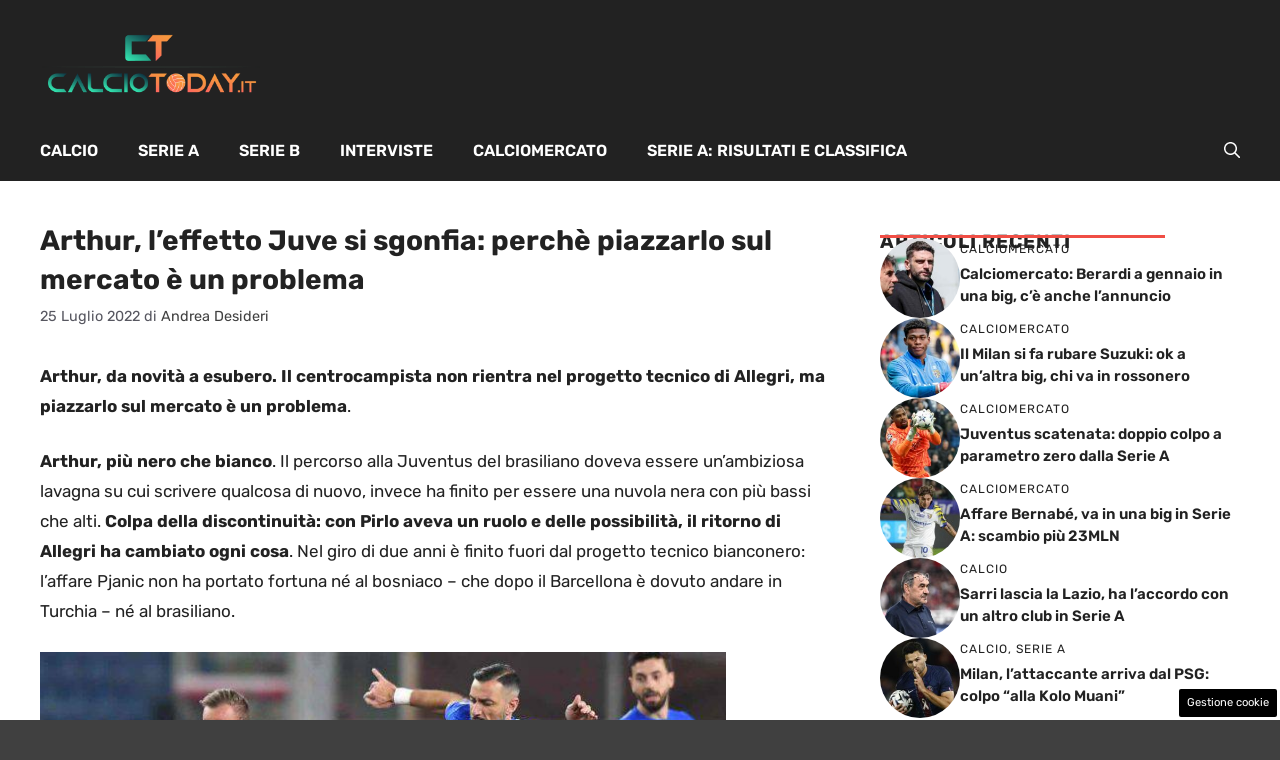

--- FILE ---
content_type: application/javascript; charset=utf-8
request_url: https://widgets.sir.sportradar.com/f331979db2d56b7e103c588468868ab0/widgetloader
body_size: 67584
content:
!function(){var t=function(){var t,e=document.currentScript;if(e&&(e.src||"sr-widgetloader"===e.id))t=e;else if(!(t=document.getElementById("sr-widgetloader"))){for(var r,i=document.getElementsByTagName("script"),n=i.length,d=0;d<n;d++){if(i[d].src.match(/^[^?]*widgetloader/i)){t=i[d];break}!r&&i[d].src.match(/widgetloader/i)&&(r=i[d])}t=t||r}if(!t)throw new Error("Could not find current script tag");return t}().getAttribute("n")||"SIR";(t=window[t])&&t.i||(function(){(function(){"use strict";var e={};var t={};function a(c){var m=t[c];if(m!==undefined){return m.exports}var s=t[c]={id:c,loaded:false,exports:{}};e[c].call(s.exports,s,s.exports,a);s.loaded=true;return s.exports}a.m=e;a.c=t;!function(){a.amdD=function(){throw new Error("define cannot be used indirect")}}();!function(){a.amdO={}}();!function(){var e=[];a.O=function(t,c,m,s){if(c){s=s||0;for(var d=e.length;d>0&&e[d-1][2]>s;d--)e[d]=e[d-1];e[d]=[c,m,s];return}var i=Infinity;for(var d=0;d<e.length;d++){var c=e[d][0];var m=e[d][1];var s=e[d][2];var _=true;for(var f=0;f<c.length;f++){if((s&1===0||i>=s)&&Object.keys(a.O).every(function(e){return a.O[e](c[f])})){c.splice(f--,1)}else{_=false;if(s<i)i=s}}if(_){e.splice(d--,1);var l=m();if(l!==undefined)t=l}}return t}}();!function(){a.n=function(e){var t=e&&e.__esModule?function(){return e["default"]}:function(){return e};a.d(t,{a:t});return t}}();!function(){var e=Object.getPrototypeOf?function(e){return Object.getPrototypeOf(e)}:function(e){return e.__proto__};var t;a.t=function(c,m){if(m&1)c=this(c);if(m&8)return c;if(typeof c==="object"&&c){if(m&4&&c.__esModule)return c;if(m&16&&typeof c.then==="function")return c}var s=Object.create(null);a.r(s);var d={};t=t||[null,e({}),e([]),e(e)];for(var i=m&2&&c;typeof i=="object"&&!~t.indexOf(i);i=e(i)){Object.getOwnPropertyNames(i).forEach(function(e){d[e]=function(){return c[e]}})}d["default"]=function(){return c};a.d(s,d);return s}}();!function(){a.d=function(e,t){for(var c in t){if(a.o(t,c)&&!a.o(e,c)){Object.defineProperty(e,c,{enumerable:true,get:t[c]})}}}}();!function(){a.f={};a.e=function(e){return Promise.all(Object.keys(a.f).reduce(function(t,c){a.f[c](e,t);return t},[]))}}();!function(){a.u=function(e){if(e===13411)return"js/entry.react-vendor.bda7e209.js";return"js/chunk."+({119:"match.lmt_sticky_23",370:"headToHead.widgets_19",953:"virtualStadium.button",1323:"player.basketball.info",1399:"match.lmt_status_71",1919:"match.lmtPlus_statistics_5",1956:"customBet_customCustomBetProvider",2417:"match.preview_standings_2",2447:"match.lmt_23",2574:"custom.lastMeetingsChart",2677:"match.preview_matchInfo_2",2860:"match.lineups",3288:"testWidgets.lmtStatsList",3591:"custom.carouselStatistics",3717:"reactloader",4163:"match.lmt_5",4382:"vs.betInsights",4437:"meta.matchChangeListener",4677:"match.avgGoalsScoredConceded",5246:"match.lmtPlus_scorecard_21",5412:"match.lmtPlus_headToHead_4",5483:"match.preview_lineups_3",5658:"match.lmt_ent_6",6053:"headToHead.widgets_23",6548:"match.lmtPlus_headToHead_22",6647:"demo.vlmtFixtures",6756:"match.lmtPlus_statistics_37",6983:"match.lmt_1",7006:"match.lmtCustom_scoreboard_classic",7563:"match.winProbability",8088:"match.preview_standings_23",8359:"match.lmtCustom_odds",8503:"sportcenter.teamHighlight",8757:"betRecommendation",9053:"match.lmt_21",9393:"headToHead.widgets_12",9548:"demo_client_marketSelector",9667:"match.lmt_status_31",9996:"team.basketball.leaderboard",10108:"match.lmt_sticky_20",10354:"match.lmt_sticky_71",10631:"demo_client_leagues",10700:"immersiveTennis.standalone",11207:"team.basketball.info",11686:"match.preview_lineups_6",11861:"match.lmt_ent_1",12045:"match.lmtPlus_statistics_common_wrapper",12350:"match.preview_teamStats_2",12459:"match.verticalTimeline",12751:"match.lmtPlus_headToHead_21",13420:"match.heatmap",13730:"match.lmtPlus_lineups_21",14176:"match.lmtPlus_lineups_16",14291:"match.preview_standings_20",14329:"demo_client_lmtSettings",14334:"match.basketball.boxScore",14483:"match.commentary",14520:"match.preview_teamStats_22",15226:"match.preview_standings_1",15401:"match.lmtPlus_headToHead_1",15465:"customBet_uofProxyCustomBetProvider",15486:"match.preview_matchInfo_1",16972:"match.lmt_2",17174:"match.basketball.teamSummary",17592:"match.lmtCustom_timeline",17726:"match.preview_leaders_4",17739:"custom.matchDetails",18021:"customBet_ccbTennisConfig",18221:"match.lmtPlus_headToHead_5",18458:"match.preview_playerStats_19",18804:"sportcenter.scoreboard",18809:"match.ballPossession",20194:"match.lmt_138",20444:"betRecommendation.similarBets",20870:"demo_client_getCode",21429:"match.preview_standings_6",21453:"match.lmtPlus_lmt",21512:"match.preview_leaders_2",21722:"match.lmtCustom",22589:"headToHead.widgets_34",23141:"headToHead.widgets",23363:"testWidgets.uiDemo",23457:"season.standings",23578:"match.lmt_4",24179:"match.lmtCustom_basket_statistics",24670:"match.lmt_ent_2",25159:"match.preview_teamStats_3",25319:"match.lmtPlus_statistics_16",25897:"meta.hottestMatchSelector",27454:"match.preview_playerProfiles_5",27715:"match.preview_leaders_1",27849:"match.preview_teamStats_16",28210:"match.lmtPlus_headToHead_2",28405:"headToHead.widgets_16",28456:"match.lmt_ent_4",28473:"match.preview_lineups_12",29333:"meta.scrollable",29397:"match.lmtPlus_boxscore_16",29781:"match.lmt_3",30789:"pcs.scoreboard",31018:"match.lmt_71",32195:"match.lmtPlus_statisticsRow_3",32335:"match.lmt",33262:"headToHead.widgets_6",34197:"virtualStadium",34238:"match.preview_standings_5",34321:"match.preview_leaders_3",34343:"vs.lmtPlus",34360:"match.lmtCustom_detailedStatistics",34583:"match.lmtPlus_headToHead_29",35e3:"match.lmtPlus_standings_0",35324:"sportcenter.tournamentCountdown",35814:"match.odds",36109:"match.lmt_sticky_3",36594:"match.avgGoalsPerPeriod",37320:"match.preview_standings_16",38897:"match.lmtCustom_scoreboard_extended",40004:"match.preview_ranking_19",40755:"match.factsandfigures",40871:"match.lmtPlus_timelineRow_3",41073:"match.lmtPlus_playerStats_6",41265:"match.lmt_ent_5",41396:"season.liveTable",41871:"match.headToHead",41935:"betRecommendation.eventList",42100:"demo_client_widgetSettings",42131:"team.leaderboard",42572:"betRecommendation.markets",42880:"match.lmtPlus_statistics_19",43251:"headToHead.widgets_3",43254:"betRecommendation.swipeBet_1",43357:"match.lmt_cricket_playon_21",43513:"match.lmt_sticky_14",43831:"match.correctScoreMatrix",44247:"custom.lastMatches",44277:"match.lmt_var_1",44455:"tournament.preview_teams_1",44731:"match.lmt_34",44772:"match.lmtPlus_highlights_list",46098:"match.lmt_sticky_4",46526:"tournament.preview_standings_1",47331:"match.lmtPlus_nonMlbHeadToHead_3",47520:"custom.immersiveBet.tennisTimeline",47645:"match.preview_lineups_16",47883:"betInsights",47935:"pcs.scoreboard.mock",48849:"match.lmt_ent_34",49110:"betRecommendation.swipeBet",49638:"meta.matchSelector",49857:"headToHead.widgets_1",49947:"match.lmt_ft_2",50009:"match.lmtPlus_lineups_2",50745:"match.lmtPlus_statistics_21",50934:"match.lmt_31",51090:"meta.licensingInfo",51341:"player.basketball.playerStatsPerTeam",51553:"custom.statistics",52465:"a11y-checker",52550:"tournament.preview_overview_1",52690:"season.outcome",52772:"match.lmt_19",52829:"match.lmtPlus_lineups_6",52831:"vs.betInsightsTournament",53047:"betRecommendation.myCombo",53214:"match.lmtCustom_headToHead",53310:"match.lmt_sticky_31",53787:"match.lmtPlus_pointByPoint",54720:"match.lmt_37",54923:"custom.tournamentHighlight",55052:"match.lmt_ent_31",55498:"match.lmt_sticky_138",56060:"headToHead.widgets_4",56158:"match.lmtPlus_statistics_71",56182:"betInsights.tournament",56332:"match.preview_standings_12",56561:"match.preview_teamStats_34",56586:"vs.lmtCompact",57068:"testWidgets.chartList",57096:"match.lmt_sticky_37",57289:"match.lmtPlus_statistics_3",58061:"match.lmtPlus_headToHead_16",58334:"match.scoreboard",58907:"match.lmt_sticky_5",59479:"match.lmtCustom_matchCommentary",59503:"match.preview_playoffs_1",59601:"match.preview_standings_31",60367:"customBet",60518:"match.preview_ranking_22",61423:"headToHead.widgets_29",61743:"match.lmtPlus_headToHead_common_wrapper",61935:"match.lmtCustom_table",62047:"virtualStadium.chat",62072:"match.lmtPlus_standings_set",62100:"match.lmt_status_29",62294:"nba.season.cupRoster",62522:"headToHead.widgets_60",62666:"headToHead.widgets_2",62764:"match.preview_teamStats_31",62818:"match.lmtPlus_lineups_1",63121:"betRecommendation.leagues",63261:"match.lmtPlus_momentum_0",63299:"match.lmt_sticky_34",63429:"custom.headToHeadLight",63458:"match.preview_standings_29",63512:"match.lmt_status_5",63554:"match.lmtPlus_statistics_22",63669:"betConcierge",64517:"match.lmt_status_20",64603:"match.basketball.heatmap",64678:"customBet_ccbIceHockeyConfig",65804:"match.preview_standings_34",67122:"team.info",67298:"match.lmtCompact",67595:"demo_client_stylingStatisticsCentre",68130:"dbg_lmt",68376:"match.preview_matchInfo_12",68869:"headToHead.widgets_5",68896:"match.lmt_sticky_6",69131:"match.lmt_sticky_16",69385:"match.lmt_7mt_6",69541:"custom.unibet.matchExtended",69686:"match.preview_cup_2",69715:"match.lmt_status_6",69876:"match.preview_lineups_4",69919:"team.basketball.teamComparison",70446:"headToHead.widgets_20",70642:"season.toplists",70705:"match.gamePulse",70836:"betAssist.widgets",71201:"match.lmt_ent_23",71548:"match.lmt_sticky_19",71716:"match.lmt_sticky_2",71743:"match.lmtPlus",72535:"match.lmt_status_2",72577:"match.lmtPlus_statistics_29",72927:"match.preview_standings_19",73089:"match.generalStatistics",73472:"match.preview_cup_4",74187:"match.basketball.teamRoster",74232:"headToHead.widgets_26",74434:"match.lmt_ent_1_new",75565:"match.lmtLight",75602:"custom.immersiveBet.tennisWinProbability",75751:"match.preview_lineups_29",76321:"match.lmt_status_4",76505:"match.statistics",76673:"demo_client_themeSelector",76735:"match.preview_leaders_16",77059:"match.preview_matchInfo_4",77125:"match.lmt_status_138",77326:"match.lmt_status_23",77919:"match.lmt_sticky_1",77987:"match.lmt_16",78102:"match.preview_ranking_31",78703:"tournament.preview_results_1",78913:"match.preview_teamStats_23",79321:"match.lmtPlus_switcher_common",79338:"custom.immersiveBet.betAssist.tennisStandalone",79590:"match.lmtPlus_probabilities_0",79865:"match.preview_lineups_1",79922:"demo.lco",79928:"demo_client_sportSelector",80622:"match.momentum",80807:"match.lmt_12",82465:"demo.vlmt",82524:"match.lmt_status_1",82614:"match.lmt_status_12",82639:"tournament.preview_leaders_1",82699:"match.preview_teamStats_29",82907:"match.lmtPlus_statistics_1",83189:"match.preview_teamStats_1",83255:"headToHead.widgets_21",83487:"demo_client_customBetStyling",83665:"match.preview_matchInfo_6",84893:"match.lmt_sticky_29",84935:"meta.translation",85556:"match.preview",86822:"headToHead.widgets_37",86869:"match.lmt_status_37",87310:"match.lmt_sticky_22",87388:"match.preview_matchInfo_16",88425:"match.lmt_1_old",88454:"player.info",88527:"match.matchList",88543:"common_betstim",88650:"match.lmtPlus_boxscore_2",88833:"match.preview_standings_22",89101:"match.preview_cup_1",89110:"match.lmtPlus_statistics_4",89608:"match.preview_standings_3",89638:"match.lmt_22",89868:"match.preview_matchInfo_3",89882:"match.lmtPlus_headToHead_19",90046:"season.basketball.topPlayers",90135:"match.lmt_status_22",90163:"match.lmtPlus_boxScore_3",90252:"match.lmtPlus_playByPlay_0",90375:"match.lmtCustom_lineups",90608:"headToHead.widgets_31",90636:"demo_client_settings",90807:"betInsights_getMockInsights",91523:"headToHead.widgets_61",91722:"match.preview_teamStats_20",92262:"match.lmtPlus_momentum_3",92603:"match.lmtPlus_headToHead_3",92674:"match.preview_lineups_2",92896:"match.lmtPlus_statistics_2",93244:"headToHead.widgets_22",93338:"match.preview_teamStats_6",93451:"season.cupRoster",93607:"match.lmt_status_1_new",93638:"match.scoringProbabilityPerPeriod",94080:"tournament.preview",94345:"sportcenter.headToHeadV2",95716:"match.lmtPlus_statistics_6",96244:"match.lmt_20",96474:"match.preview_matchInfo_5",96584:"headToHead.widgets_13",97221:"team.comparison",97478:"customBet_cbSoccerConfig",97960:"match.lmt_6",98232:"match.lmtCustom_statistics",98478:"season.basketball.injuries",98631:"match.preview_standings_4",98661:"match.lmt_29",98764:"season.fixtures",98806:"match.lmtPlus_headToHead_6",98857:"demo_client_lmtSelector",99460:"match.lmtPlus_momentum_21",99678:"match.lmt_status_34",99784:"match.preview_teamStats_4",99893:"customBet_ccbBasketballConfig"}[e]||e)+"."+{53:"65983170",119:"74df2004",327:"f936ace2",370:"1bba1976",437:"9461d5df",532:"2b98b49e",592:"0120d3f6",842:"f6bbbea0",953:"38eae0a1",1323:"3ee1430a",1399:"96ad1283",1431:"63d9ec32",1613:"ceedad9e",1919:"3081611f",1956:"9c2130b3",2015:"b530d963",2417:"55b29620",2447:"0dff2478",2574:"b5c3306a",2677:"8369984d",2838:"fbc6225a",2860:"323db2c7",3052:"bd93f441",3288:"52164e69",3591:"7864291f",3717:"a1061822",3833:"edba1807",4163:"6be71d20",4382:"e50b4d77",4437:"eb839fcb",4677:"efe60809",4786:"12cc17ff",5202:"02a5b3c2",5246:"3c20f015",5412:"c4821f2a",5483:"988e3e2b",5658:"816b0a20",5819:"fa3c33e7",5862:"32e4ac07",6053:"e6735c8a",6479:"6b26c6cc",6548:"0df2772c",6647:"43bd54bd",6756:"f06c9009",6983:"af8667d3",7006:"8f1dbdf2",7387:"a36bfb35",7563:"6423bf53",7698:"fd6e223a",7727:"5a3e982f",8088:"81db9ba7",8359:"7c22fe9a",8503:"50e933ac",8757:"143c9e46",9053:"66472780",9393:"8b0418d6",9548:"83f9c5c1",9667:"b2ba66c7",9782:"e8eaeb03",9996:"23ebeb75",10033:"899bad45",10085:"c45ce712",10108:"ff9e8fde",10112:"8631ea76",10354:"d62a02a4",10582:"1e8134f5",10631:"b4c9fe34",10700:"10658915",11006:"292f77b3",11147:"de231c29",11207:"604cd2f1",11385:"c034c042",11431:"a224fb93",11686:"4c03fa75",11858:"20a81856",11861:"41e4f9ee",12045:"e30282a2",12096:"d8b83912",12136:"57bc71d6",12350:"2db13e65",12402:"634989f9",12438:"d53fab96",12459:"27fee8ba",12751:"8b34e5c0",13420:"2ff8d95d",13658:"3ad2647e",13730:"a57b418a",13807:"132274e4",14176:"efbbf32c",14279:"e6c3c936",14284:"d20e5a1f",14291:"2fd115e8",14329:"5cb021cf",14334:"954027af",14483:"e4b9c292",14520:"f8081de1",14866:"47bf9bb2",14876:"35363bd4",15097:"6dd4943e",15226:"8a5e8403",15401:"f13104f6",15465:"e71e2a3d",15486:"8ebfb2a8",15618:"391c8142",15827:"e4d9886a",15829:"501f91c6",15880:"223e114a",16972:"6ccfc928",17174:"c4cc70b7",17454:"15b8f17a",17592:"12026847",17726:"4000a692",17739:"61838f9b",17849:"65b7887b",18021:"130156d7",18090:"83d3c940",18221:"01b43040",18234:"3bf21d58",18338:"67789c8c",18371:"3fa8a8d8",18458:"c6953207",18464:"87c075f9",18661:"907adfac",18801:"6ed7eb63",18804:"d5e109b5",18809:"8c3a3a6e",19042:"f3a74b81",19214:"1a80b02f",19224:"8f3a8177",19636:"e14514cb",20062:"c74c4280",20194:"e170351d",20444:"a2e21c2c",20870:"bfed0847",20942:"5b32ca8f",21056:"2c92d738",21229:"f63940a9",21429:"b278f8b2",21453:"c7099961",21512:"177daa20",21722:"dc16ef76",22020:"7f5e2d8e",22141:"243acdd2",22150:"2816cfa0",22201:"fd2dd185",22438:"5e9321a9",22589:"c8d65ce0",23122:"58eb9b40",23141:"1b3530bb",23363:"75ce36e8",23434:"71b4ca4b",23457:"f54cec8d",23578:"4dc1ffc2",23856:"c68e8855",24179:"8dbe752e",24251:"3b49df26",24378:"b19d024a",24446:"ff3c54e0",24629:"39e6f351",24670:"aa48754e",25159:"f4a9a772",25319:"22ad4b1b",25356:"b0441a1b",25363:"529ffcdd",25601:"7e84cb81",25609:"e0452734",25682:"7ee45604",25724:"f7857d91",25897:"c656a244",26254:"67e7901a",26475:"632ae3be",26544:"9869e20f",26909:"885cffd8",27305:"fe01ea49",27335:"bb4b488c",27362:"b3364e1e",27454:"6756bf30",27715:"36642fa2",27849:"b2afa14a",28210:"b5c8f805",28405:"1637edf0",28456:"9700cf56",28473:"a43e773c",28883:"e1013785",28905:"930836c0",29057:"095d4bf6",29167:"5cbc4952",29209:"55b57048",29333:"f9bc6078",29397:"15ff9514",29781:"3fb7c61a",30789:"743b47c9",31016:"c5c1ac8f",31018:"56d63175",31031:"03358a5b",32017:"2736cb0c",32148:"e7702b95",32195:"1aca466c",32309:"8564541f",32335:"fddedbf7",32440:"970fe8a6",32542:"62589a3a",32798:"976d8748",32932:"450c58e1",33240:"d1a6f055",33262:"1616b65a",33381:"3d28b1f0",33400:"b031793e",33770:"ae577092",33874:"bba4c71e",34197:"60419a61",34238:"6811421e",34258:"cef0a8a4",34321:"6409b749",34343:"0dc96469",34360:"282b0ade",34583:"805e981c",34817:"09f83504",35e3:"b2c55b2a",35324:"deb978aa",35516:"f3163e46",35814:"bf488503",36073:"3a5ef181",36109:"11d1ccd5",36367:"f4b8cd8d",36594:"d6f24b0e",36604:"02e28cd8",36678:"bb978857",36817:"605abeaf",37230:"f9c76183",37314:"4dcfcf01",37320:"f2cd7dc4",37540:"ced1adfe",37984:"f7eef3ae",38266:"c2a9c373",38763:"cd36ba4f",38897:"1eae064c",38932:"d4d4677d",39033:"d64338ff",39122:"70590fd8",39339:"d1d48fef",40004:"7ffb8ae9",40755:"43f37fb2",40871:"9ec5adef",41073:"c0a191cc",41265:"93bb43c3",41271:"0984a5dc",41396:"748238cc",41535:"ca581c44",41871:"659f4b16",41935:"a17154a6",42100:"2b056c3c",42127:"834197b4",42131:"18e9437a",42572:"a78dfbbe",42603:"c54a8285",42880:"adcf1275",42973:"badfd6e7",43251:"84c7077c",43254:"bfa6b0c8",43357:"fa6f8f6d",43513:"e004e6a1",43756:"0ef4e388",43831:"ed45209f",44247:"3e94fd5d",44277:"2358faa4",44455:"9500cde9",44731:"8f8942b8",44772:"9268fd0f",45070:"47f3089e",45308:"f1e72d91",45768:"dc7199e9",45969:"7ca4c186",46098:"433d6e9d",46170:"e63c7ad6",46526:"59dba991",46685:"11b09af4",46708:"a1b3c021",46873:"7717deff",47269:"10f5921a",47331:"1cadf175",47520:"db0563b2",47587:"5edb55a7",47645:"c531a24f",47883:"9e5df6c9",47935:"f2d99f89",48016:"e4cbbd77",48695:"9d31d463",48771:"96354814",48849:"30466377",48970:"37852739",49110:"9837da14",49182:"dcf91e6e",49638:"1349175b",49676:"64223172",49857:"490a9959",49947:"2f7845d9",50009:"35fc2011",50205:"750022b3",50239:"11947470",50398:"04702c00",50429:"3615d929",50488:"bf09c2cc",50745:"a04c9934",50934:"d0fa3844",51013:"01f3e9ab",51090:"3a48128a",51341:"f3077836",51471:"037ad74a",51494:"0bc8b34c",51553:"74c21e55",52465:"9a9a23fe",52550:"e73b9ed5",52690:"29f50f85",52772:"59940249",52829:"85a358eb",52831:"46a233a6",52994:"a1f554cb",53047:"53696f91",53198:"552957e0",53214:"d5e6422f",53310:"52463653",53543:"cafe8bd4",53787:"93ed442b",53931:"6532ae52",54021:"ddd58eb3",54423:"b8118192",54445:"4035b15e",54720:"1d0b5e3d",54923:"fa6e0124",55052:"bffbac2a",55498:"c54f742e",55520:"6e57d0a3",55561:"ba88b9bf",55564:"8b4c9e6e",55889:"18ff27eb",56060:"15bdba47",56158:"4c5d90d4",56162:"0264b330",56182:"f8590096",56332:"af957b8a",56385:"c37f05a1",56425:"a1fc4ba8",56561:"b491a5de",56586:"f6c8a42d",56623:"6591a005",57068:"e7bf06b5",57096:"b5751e83",57289:"48f5b7b2",58061:"3395cce0",58074:"a3a951d9",58334:"5e5ed19f",58344:"c0bd5150",58907:"cd960897",59049:"5cece028",59479:"b0d822d8",59503:"4bfb9e9c",59601:"2f01d575",60345:"dbc14be3",60367:"6529622b",60518:"a756c152",60574:"7703b644",61152:"7782f5b6",61409:"84cf6bac",61423:"69d7e853",61741:"fb469fdc",61743:"1be29d90",61935:"6df79bb9",61951:"bdb39c10",62047:"b3e13314",62072:"44f29be3",62100:"43a0e638",62190:"48a98ca2",62294:"c4d16020",62522:"7de2d897",62639:"16156e25",62666:"550b8be3",62764:"d7ab7dd7",62818:"1770e7e9",63121:"74a8afff",63260:"84202984",63261:"b6b20869",63299:"3e8d7886",63429:"43b06804",63458:"665eb368",63512:"27b34172",63554:"cd6b10a5",63578:"6306cd67",63622:"882bd1f4",63669:"1173c916",63743:"12098acf",63748:"f8848d61",63891:"b6777e07",64517:"e6d2e6c8",64603:"58970d64",64678:"e3eb9b25",64791:"0fa9e52d",65074:"ff857ecd",65178:"ff8f18fb",65373:"1ce06754",65658:"0a095c02",65804:"2dc6514e",66427:"54171ea1",66821:"dc363217",67122:"cdc2b10c",67298:"ae737aab",67361:"1d4930b2",67595:"e8a71d48",68042:"e80c4be0",68060:"ae9f5aa4",68130:"7ac88f69",68376:"ef73f263",68700:"d8030329",68869:"7cedcad0",68896:"36428fcc",68934:"314ef93c",69131:"9b3356de",69374:"b3219bf8",69385:"6b29a07c",69541:"5551c4c2",69686:"ccb770ee",69715:"d303df87",69846:"ad72d623",69876:"a144d08c",69884:"059d7249",69919:"a699fe87",70017:"027ce2bd",70446:"a0e8a330",70552:"5544a7da",70642:"07c8d625",70705:"b2925ea4",70836:"3cd11f6c",71201:"2899260c",71548:"1ef8da7c",71703:"1aef8662",71713:"fb3f9d5f",71716:"32ef7f1b",71743:"a572f938",72311:"04ace35f",72393:"cd52f446",72535:"f1fd022e",72577:"3337c0d7",72662:"bc822a4a",72927:"0c5fa804",73089:"dfd2f061",73268:"99ecc865",73279:"6c44cba5",73472:"6911fc2d",73576:"b81b1663",73620:"68ba715e",73680:"488480d9",74127:"aa7cce7d",74187:"d68133a4",74232:"b0314fdc",74398:"268328a6",74434:"18f40620",74800:"a93f3bb9",74837:"110e5442",74841:"db3189b4",75152:"fe37fbda",75565:"795afb1c",75570:"345b7195",75602:"30822177",75751:"8987f21d",75833:"271e5cf7",75838:"d673af7b",75913:"892bf5fb",75924:"d1cefb23",76140:"ffa7cb2a",76321:"f45dcca4",76505:"23e0391f",76607:"0f2b6846",76673:"6447ada4",76735:"4f3b210d",77059:"159a6f26",77125:"88c28625",77297:"88f13ede",77326:"46eb1bd9",77919:"f29552ce",77987:"41c8ca48",78054:"6b20b916",78070:"3ba6317f",78102:"34978ade",78701:"82ceaf9b",78703:"d5b5c386",78913:"9c7f2f09",78945:"37f6240c",79321:"c76faa59",79338:"67a741b8",79348:"50825076",79372:"dff0ce31",79590:"6286d463",79865:"1ce84aca",79922:"1ec0ad35",79928:"a0078ee1",79994:"af3a2c2f",80016:"70841f70",80272:"dd3599a2",80327:"18ee1183",80622:"db98b7aa",80807:"911d4e4b",81170:"d6904205",81192:"f5422553",82447:"6d0ee0ff",82465:"6348326c",82524:"6439c268",82614:"596a3d2c",82639:"69636078",82699:"d815d01c",82718:"9f44f1f9",82814:"663b69b2",82907:"4b50e96c",82983:"dd3792a4",83189:"57e31935",83255:"0235fc5c",83432:"f05759f0",83487:"3bc3d8db",83611:"c16142e9",83665:"d4e8263e",83958:"3558f664",84862:"df715222",84893:"a0ceb797",84935:"abd8d770",85113:"cc4cb6a8",85265:"d3240756",85307:"eccd8f5e",85539:"cf51ef5c",85556:"0512f2da",86206:"1bb62ae5",86822:"1108b428",86869:"07f4588b",87061:"d9290f1b",87101:"9b3b0a76",87310:"02d643a6",87367:"55f7c3e0",87388:"9b47dfca",87537:"543c6128",87636:"88a2ba3b",88319:"17b911d7",88425:"2444632f",88454:"10ec3a1a",88527:"2cfabc44",88528:"811277e9",88543:"b17064d5",88650:"18be38c1",88702:"51c33073",88833:"9cadf86d",88912:"4fad155e",89101:"b9ff8314",89110:"5a138268",89575:"dc6f74f3",89608:"47c2696c",89638:"a06ae5e7",89648:"609776bb",89717:"85bfdb67",89868:"e0518fd3",89882:"e1b18bc5",90046:"4ba02159",90135:"5aad0219",90163:"94238f69",90252:"11b86c09",90375:"31e4dd84",90606:"aaeebd6c",90608:"d1ff5af4",90613:"4f3359a8",90636:"4e7c42cf",90795:"06a1ff98",90807:"e3759a17",91236:"11269cb4",91447:"452cdd08",91498:"da211c4d",91523:"884036e0",91680:"18e2d2ac",91722:"f03eae71",92262:"27aeb12f",92277:"ecd40a7e",92603:"cd6b26af",92674:"b3c78569",92896:"115f19d0",92992:"ef470d04",93195:"d7a30db8",93244:"ca12eea2",93338:"a139eaf2",93451:"bb47c13e",93536:"06bd993f",93607:"5ac3e8f9",93638:"82600352",93711:"f41dcfe3",94080:"7eecd73f",94345:"b2198b8b",94577:"476e03f6",94702:"14b10e33",95002:"1a2a69c3",95126:"5a776efa",95716:"e04d54a5",95889:"b43756b5",96244:"c4e97126",96474:"f5294fe8",96584:"3c5ed821",97161:"5b16c44a",97221:"921ce55c",97477:"4ce7eac9",97478:"b292445f",97557:"169656c4",97777:"466b5eda",97893:"ef2f2240",97960:"9231b33c",98215:"9f90d21c",98232:"8b9c9cab",98418:"aaee7cc3",98478:"a36e8c0b",98631:"b22a9a7c",98661:"0e3534b4",98762:"d548ec8f",98764:"1ae43ef9",98806:"563185b9",98857:"9820a4a3",99460:"08b6c4d4",99495:"4f31f99a",99655:"82dec7d5",99678:"7cc826da",99784:"7046d3c1",99832:"8e3426fd",99893:"8d6d4f96"}[e]+".js"}}();!function(){a.miniCssF=function(e){return"css/chunk."+({119:"match.lmt_sticky_23",370:"headToHead.widgets_19",953:"virtualStadium.button",1323:"player.basketball.info",1399:"match.lmt_status_71",1919:"match.lmtPlus_statistics_5",2417:"match.preview_standings_2",2447:"match.lmt_23",2574:"custom.lastMeetingsChart",2677:"match.preview_matchInfo_2",2860:"match.lineups",3288:"testWidgets.lmtStatsList",3591:"custom.carouselStatistics",4163:"match.lmt_5",4437:"meta.matchChangeListener",4677:"match.avgGoalsScoredConceded",5246:"match.lmtPlus_scorecard_21",5412:"match.lmtPlus_headToHead_4",5483:"match.preview_lineups_3",5658:"match.lmt_ent_6",6053:"headToHead.widgets_23",6548:"match.lmtPlus_headToHead_22",6647:"demo.vlmtFixtures",6756:"match.lmtPlus_statistics_37",6983:"match.lmt_1",7006:"match.lmtCustom_scoreboard_classic",7563:"match.winProbability",8088:"match.preview_standings_23",8359:"match.lmtCustom_odds",8503:"sportcenter.teamHighlight",8757:"betRecommendation",9053:"match.lmt_21",9393:"headToHead.widgets_12",9548:"demo_client_marketSelector",9667:"match.lmt_status_31",9996:"team.basketball.leaderboard",10108:"match.lmt_sticky_20",10354:"match.lmt_sticky_71",10631:"demo_client_leagues",10700:"immersiveTennis.standalone",11207:"team.basketball.info",11686:"match.preview_lineups_6",11861:"match.lmt_ent_1",12045:"match.lmtPlus_statistics_common_wrapper",12350:"match.preview_teamStats_2",12459:"match.verticalTimeline",13420:"match.heatmap",13730:"match.lmtPlus_lineups_21",14176:"match.lmtPlus_lineups_16",14291:"match.preview_standings_20",14329:"demo_client_lmtSettings",14334:"match.basketball.boxScore",14483:"match.commentary",14520:"match.preview_teamStats_22",15226:"match.preview_standings_1",15401:"match.lmtPlus_headToHead_1",15486:"match.preview_matchInfo_1",16972:"match.lmt_2",17174:"match.basketball.teamSummary",17592:"match.lmtCustom_timeline",17726:"match.preview_leaders_4",17739:"custom.matchDetails",18221:"match.lmtPlus_headToHead_5",18458:"match.preview_playerStats_19",18804:"sportcenter.scoreboard",18809:"match.ballPossession",20194:"match.lmt_138",20444:"betRecommendation.similarBets",20870:"demo_client_getCode",21429:"match.preview_standings_6",21453:"match.lmtPlus_lmt",21512:"match.preview_leaders_2",21722:"match.lmtCustom",22589:"headToHead.widgets_34",23141:"headToHead.widgets",23363:"testWidgets.uiDemo",23457:"season.standings",23578:"match.lmt_4",24670:"match.lmt_ent_2",25159:"match.preview_teamStats_3",25319:"match.lmtPlus_statistics_16",25897:"meta.hottestMatchSelector",27454:"match.preview_playerProfiles_5",27715:"match.preview_leaders_1",27849:"match.preview_teamStats_16",28210:"match.lmtPlus_headToHead_2",28405:"headToHead.widgets_16",28456:"match.lmt_ent_4",28473:"match.preview_lineups_12",29333:"meta.scrollable",29397:"match.lmtPlus_boxscore_16",29781:"match.lmt_3",30789:"pcs.scoreboard",31018:"match.lmt_71",32195:"match.lmtPlus_statisticsRow_3",32335:"match.lmt",33262:"headToHead.widgets_6",34238:"match.preview_standings_5",34321:"match.preview_leaders_3",34343:"vs.lmtPlus",34360:"match.lmtCustom_detailedStatistics",34583:"match.lmtPlus_headToHead_29",35324:"sportcenter.tournamentCountdown",35814:"match.odds",36109:"match.lmt_sticky_3",36594:"match.avgGoalsPerPeriod",37320:"match.preview_standings_16",38897:"match.lmtCustom_scoreboard_extended",40004:"match.preview_ranking_19",40755:"match.factsandfigures",40871:"match.lmtPlus_timelineRow_3",41073:"match.lmtPlus_playerStats_6",41265:"match.lmt_ent_5",41396:"season.liveTable",41871:"match.headToHead",41935:"betRecommendation.eventList",42100:"demo_client_widgetSettings",42131:"team.leaderboard",42572:"betRecommendation.markets",42880:"match.lmtPlus_statistics_19",43251:"headToHead.widgets_3",43254:"betRecommendation.swipeBet_1",43513:"match.lmt_sticky_14",43831:"match.correctScoreMatrix",44247:"custom.lastMatches",44277:"match.lmt_var_1",44455:"tournament.preview_teams_1",44731:"match.lmt_34",44772:"match.lmtPlus_highlights_list",46098:"match.lmt_sticky_4",46526:"tournament.preview_standings_1",47331:"match.lmtPlus_nonMlbHeadToHead_3",47520:"custom.immersiveBet.tennisTimeline",47645:"match.preview_lineups_16",47883:"betInsights",48849:"match.lmt_ent_34",49110:"betRecommendation.swipeBet",49638:"meta.matchSelector",49857:"headToHead.widgets_1",49947:"match.lmt_ft_2",50009:"match.lmtPlus_lineups_2",50745:"match.lmtPlus_statistics_21",50934:"match.lmt_31",51090:"meta.licensingInfo",51341:"player.basketball.playerStatsPerTeam",51553:"custom.statistics",52550:"tournament.preview_overview_1",52690:"season.outcome",52772:"match.lmt_19",52829:"match.lmtPlus_lineups_6",53047:"betRecommendation.myCombo",53310:"match.lmt_sticky_31",53787:"match.lmtPlus_pointByPoint",54720:"match.lmt_37",54923:"custom.tournamentHighlight",55052:"match.lmt_ent_31",55498:"match.lmt_sticky_138",56060:"headToHead.widgets_4",56158:"match.lmtPlus_statistics_71",56182:"betInsights.tournament",56332:"match.preview_standings_12",56561:"match.preview_teamStats_34",56586:"vs.lmtCompact",57068:"testWidgets.chartList",57096:"match.lmt_sticky_37",57289:"match.lmtPlus_statistics_3",58334:"match.scoreboard",58907:"match.lmt_sticky_5",59479:"match.lmtCustom_matchCommentary",59503:"match.preview_playoffs_1",59601:"match.preview_standings_31",60367:"customBet",60518:"match.preview_ranking_22",61423:"headToHead.widgets_29",61743:"match.lmtPlus_headToHead_common_wrapper",62072:"match.lmtPlus_standings_set",62100:"match.lmt_status_29",62294:"nba.season.cupRoster",62522:"headToHead.widgets_60",62666:"headToHead.widgets_2",62764:"match.preview_teamStats_31",62818:"match.lmtPlus_lineups_1",63121:"betRecommendation.leagues",63299:"match.lmt_sticky_34",63429:"custom.headToHeadLight",63458:"match.preview_standings_29",63512:"match.lmt_status_5",63554:"match.lmtPlus_statistics_22",63669:"betConcierge",64517:"match.lmt_status_20",64603:"match.basketball.heatmap",65804:"match.preview_standings_34",67122:"team.info",67298:"match.lmtCompact",67595:"demo_client_stylingStatisticsCentre",68130:"dbg_lmt",68376:"match.preview_matchInfo_12",68869:"headToHead.widgets_5",68896:"match.lmt_sticky_6",69131:"match.lmt_sticky_16",69385:"match.lmt_7mt_6",69541:"custom.unibet.matchExtended",69686:"match.preview_cup_2",69715:"match.lmt_status_6",69876:"match.preview_lineups_4",69919:"team.basketball.teamComparison",70446:"headToHead.widgets_20",70642:"season.toplists",70836:"betAssist.widgets",71201:"match.lmt_ent_23",71548:"match.lmt_sticky_19",71716:"match.lmt_sticky_2",71743:"match.lmtPlus",72535:"match.lmt_status_2",72577:"match.lmtPlus_statistics_29",72927:"match.preview_standings_19",73089:"match.generalStatistics",73472:"match.preview_cup_4",74187:"match.basketball.teamRoster",74232:"headToHead.widgets_26",74434:"match.lmt_ent_1_new",75565:"match.lmtLight",75602:"custom.immersiveBet.tennisWinProbability",75751:"match.preview_lineups_29",76321:"match.lmt_status_4",76505:"match.statistics",76673:"demo_client_themeSelector",76735:"match.preview_leaders_16",77059:"match.preview_matchInfo_4",77125:"match.lmt_status_138",77326:"match.lmt_status_23",77919:"match.lmt_sticky_1",78102:"match.preview_ranking_31",78703:"tournament.preview_results_1",78913:"match.preview_teamStats_23",79321:"match.lmtPlus_switcher_common",79338:"custom.immersiveBet.betAssist.tennisStandalone",79590:"match.lmtPlus_probabilities_0",79865:"match.preview_lineups_1",79922:"demo.lco",79928:"demo_client_sportSelector",80622:"match.momentum",80807:"match.lmt_12",82465:"demo.vlmt",82524:"match.lmt_status_1",82614:"match.lmt_status_12",82639:"tournament.preview_leaders_1",82699:"match.preview_teamStats_29",82907:"match.lmtPlus_statistics_1",83189:"match.preview_teamStats_1",83255:"headToHead.widgets_21",83487:"demo_client_customBetStyling",83665:"match.preview_matchInfo_6",84893:"match.lmt_sticky_29",84935:"meta.translation",85556:"match.preview",86822:"headToHead.widgets_37",86869:"match.lmt_status_37",87310:"match.lmt_sticky_22",87388:"match.preview_matchInfo_16",88454:"player.info",88527:"match.matchList",88543:"common_betstim",88650:"match.lmtPlus_boxscore_2",88833:"match.preview_standings_22",89101:"match.preview_cup_1",89110:"match.lmtPlus_statistics_4",89608:"match.preview_standings_3",89638:"match.lmt_22",89868:"match.preview_matchInfo_3",89882:"match.lmtPlus_headToHead_19",90046:"season.basketball.topPlayers",90135:"match.lmt_status_22",90163:"match.lmtPlus_boxScore_3",90252:"match.lmtPlus_playByPlay_0",90375:"match.lmtCustom_lineups",90608:"headToHead.widgets_31",90636:"demo_client_settings",91523:"headToHead.widgets_61",91722:"match.preview_teamStats_20",92262:"match.lmtPlus_momentum_3",92603:"match.lmtPlus_headToHead_3",92674:"match.preview_lineups_2",92896:"match.lmtPlus_statistics_2",93244:"headToHead.widgets_22",93338:"match.preview_teamStats_6",93451:"season.cupRoster",93607:"match.lmt_status_1_new",93638:"match.scoringProbabilityPerPeriod",94080:"tournament.preview",94345:"sportcenter.headToHeadV2",95716:"match.lmtPlus_statistics_6",96244:"match.lmt_20",96474:"match.preview_matchInfo_5",96584:"headToHead.widgets_13",97221:"team.comparison",97960:"match.lmt_6",98232:"match.lmtCustom_statistics",98478:"season.basketball.injuries",98631:"match.preview_standings_4",98661:"match.lmt_29",98764:"season.fixtures",98806:"match.lmtPlus_headToHead_6",98857:"demo_client_lmtSelector",99460:"match.lmtPlus_momentum_21",99678:"match.lmt_status_34",99784:"match.preview_teamStats_4"}[e]||e)+"."+{53:"0c0a2334",119:"9871c924",370:"cee945d5",532:"71cb2895",953:"6276016d",1323:"11cf786d",1399:"8cf69657",1919:"672212bc",2417:"9a9d1a57",2447:"e3ba2d97",2574:"1b78f60b",2677:"d8043a17",2838:"2b02bf55",2860:"132b29fd",3288:"2d8bc1a8",3591:"ae511552",4163:"0f2bb0d8",4437:"1287e4b6",4677:"2caaf267",4786:"8d1d22db",5246:"5aab01f2",5412:"747af9d8",5483:"c2fee4da",5658:"a3030620",5862:"b7beab58",6053:"37cb5bd6",6548:"8eb78691",6647:"1df2d4c9",6756:"bf494e20",6983:"a7016bd1",7006:"aae3be30",7387:"973653b3",7563:"797b6de1",7698:"2ea06b4a",8088:"90c48886",8359:"0221a435",8503:"7ce494ba",8757:"9631b614",9053:"8f1c47b0",9393:"37cb5bd6",9548:"68c394da",9667:"d92f4545",9996:"36bf75e8",10033:"b5792a3f",10108:"78862c5c",10354:"c7df915e",10631:"c5428a30",10700:"9c7fe40c",11207:"ce7875ce",11686:"99b5b4ae",11861:"0b767fe3",12045:"53d332e6",12136:"54da015a",12350:"5b557000",12459:"b9faaa26",13420:"b5a3d493",13730:"0dcbf04c",13807:"9e8da5c7",14176:"57e9fbf8",14279:"d394b877",14291:"e7342df0",14329:"dee7063b",14334:"fe85492a",14483:"a0d91e8a",14520:"5b557000",15097:"68365973",15226:"6e575609",15401:"407f2f8e",15486:"95fad3d2",16972:"ec4019aa",17174:"adaffdf9",17454:"fd655294",17592:"e2a745e3",17726:"c6170cd8",17739:"086bc7e3",18221:"3abf6b5e",18458:"5b557000",18661:"91d2a123",18804:"611f0063",18809:"cc2c7eb7",19214:"bcefaa57",20194:"9c960cde",20444:"9631b614",20870:"62269cdb",20942:"95b2f313",21229:"1bcbe30d",21429:"41aa2bca",21453:"c9abc828",21512:"c6170cd8",21722:"bf0d737f",22141:"7a7dfcc9",22201:"3461db59",22438:"aa457823",22589:"337ea555",23141:"fc54b1ab",23363:"b3780ee9",23457:"be8dab01",23578:"0834931b",24251:"b6dddbf8",24670:"1ee4075a",25159:"bd38e38b",25319:"5ba580f7",25363:"96dc9731",25609:"a7119c01",25897:"1287e4b6",26544:"cc73a163",27305:"039f3a7d",27454:"0960d030",27715:"8c59595f",27849:"363a64dc",28210:"0e2c0e9f",28405:"37cb5bd6",28456:"99df16ba",28473:"2e0647b7",28883:"2c0897bb",29209:"dae17558",29333:"6d3a1928",29397:"1dddf6cd",29781:"95295b1d",30789:"91b43548",31016:"bee4c158",31018:"e526ae50",31031:"269a4e59",32195:"9facbc01",32335:"3ced7404",33262:"4b7b3c56",33770:"47504fa6",34238:"c3a949f4",34321:"6e271afd",34343:"d0417519",34360:"1ee66365",34583:"8c558a72",35324:"fefbda74",35814:"7071c904",36109:"17499d4f",36594:"7bb60c9d",36817:"08b79112",37314:"651526dc",37320:"d9da35fb",37540:"1688de06",38897:"f5a2caf6",39122:"32c8d609",40004:"b6f9a97b",40755:"919c6cd3",40871:"87fb84af",41073:"070ae9e9",41265:"45c6f907",41396:"5aaec6d4",41871:"5efb7841",41935:"8bbce485",42100:"d2f2b012",42131:"2a05d729",42572:"c9bebe07",42880:"ebf765cd",42973:"0ceb98d3",43251:"38f0f184",43254:"1c40240f",43513:"caeaa6e2",43831:"dddf8d7c",44247:"ee9bea78",44277:"04120a43",44455:"66675931",44731:"12c3b1d1",44772:"b3247564",45969:"587614e8",46098:"c8cf803e",46526:"add6edde",46685:"ff1ac667",46873:"77317e60",47331:"50c8bf49",47520:"b28a7878",47645:"2ff97fa7",47883:"932e73fb",48695:"ee6afa18",48771:"3c58671a",48849:"39c32ea8",49110:"0f6031d2",49638:"1287e4b6",49676:"ca99bd82",49857:"da965451",49947:"f07d0905",50009:"ade1a869",50205:"6d2440fa",50429:"df56dfe6",50745:"f86b1799",50934:"9d065b97",51090:"47e7a135",51341:"d5429faf",51553:"b9851a49",52550:"2613f381",52690:"8e00250f",52772:"9624348e",52829:"caef6635",53047:"af2e1c2b",53198:"449eb482",53310:"9954fd81",53787:"9a30c821",54720:"e8682e75",54923:"2baf7faa",55052:"39c32ea8",55498:"4c47c505",55520:"c1648fbc",55564:"a7864596",56060:"4b7b3c56",56158:"86ea4df9",56162:"2e9685ba",56182:"932e73fb",56332:"e991a981",56425:"c2d607bb",56561:"5b557000",56586:"b5d6fa1d",56623:"28d6bf41",57068:"1287e4b6",57096:"3fc0000e",57289:"859d178a",58074:"43a27eea",58334:"3b2b94e3",58907:"4fdcfaee",59049:"3fef9d73",59479:"7fb5e5ca",59503:"df31ebef",59601:"4ce5f0ef",60345:"e2121def",60367:"5055d3ad",60518:"ff25d4cc",61152:"5d89ec29",61423:"cbdc820d",61741:"22e9a840",61743:"fd632e60",62072:"8be18856",62100:"a91a1470",62190:"3de1dc3a",62294:"7e071d96",62522:"337ea555",62639:"4279b0fe",62666:"4b7b3c56",62764:"5b557000",62818:"9a431ae0",63121:"96e41771",63260:"48eb2e2e",63299:"55133d22",63429:"faa6fe2a",63458:"ba7fb8e7",63512:"107e6d6b",63554:"5ca6a21e",63622:"527a23c9",63669:"9a99eeb8",64517:"d92f4545",64603:"437439d7",65804:"38a5107a",66821:"b6dce73b",67122:"d3f2d7ae",67298:"3ced7404",67595:"7a29d718",68130:"250024c1",68376:"9cfd0bda",68869:"ee8481d2",68896:"3e78dad6",68934:"9411a10b",69131:"26b75ae8",69374:"660a3581",69385:"09d3a8e1",69541:"c2fef09f",69686:"a0f0cf5c",69715:"a0e70977",69876:"322ceeda",69919:"168a5381",70446:"a953e61e",70642:"2a05d729",70836:"930eb835",71201:"39c32ea8",71548:"4fc42468",71703:"39fc746a",71716:"e661c41f",71743:"13ba07d2",72311:"5f5cd254",72535:"938960b8",72577:"c4a35e8a",72927:"0a96e955",73089:"c1a85df2",73268:"78b970cf",73472:"a0f0cf5c",73620:"db67b162",73680:"28bc8ad1",74127:"b6dce73b",74187:"fb7fb07a",74232:"87c2a34a",74434:"a1f5f5cf",74837:"19a51a54",75152:"530b606f",75565:"91b43548",75602:"4a667885",75751:"d9cb349f",76321:"9cbe7f67",76505:"afe8a83d",76673:"1e9b126d",76735:"8075b74b",77059:"c18733ef",77125:"36de07bc",77326:"d92f4545",77919:"f5473c24",78102:"dea02c70",78703:"292f9366",78913:"5b557000",78945:"dd7a7ce8",79321:"8fbaf776",79338:"7a1c7804",79372:"c06d2559",79590:"c37db868",79865:"cff6bc8a",79922:"a2ad7136",79928:"f5002f12",80622:"bcc5ef11",80807:"d9abf086",81170:"a87ed8c3",82465:"21f3a6e7",82524:"d92f4545",82614:"1803abef",82639:"956188d6",82699:"5b557000",82907:"bcefaa57",83189:"5b557000",83255:"1a3e2147",83487:"ec21095f",83665:"6b5f6cc8",84893:"63250f14",84935:"95140686",85307:"71e43210",85556:"1acce21b",86822:"a953e61e",86869:"8cf69657",87101:"4a86059f",87310:"d1871a41",87367:"7d489699",87388:"f85524a6",87537:"219d21a6",88454:"1099b42d",88527:"2da24bad",88528:"a2b47dfd",88543:"84b5c40f",88650:"c08bd037",88833:"7c908e4f",88912:"eedc32c0",89101:"a0f0cf5c",89110:"bce3d8ef",89608:"a90d92ac",89638:"44e61930",89868:"618782da",89882:"91636c28",90046:"6bbe42f0",90135:"8cf69657",90163:"b43f452c",90252:"c498b892",90375:"b1a34135",90608:"a953e61e",90636:"dee7063b",90795:"4993c8ae",91523:"cbdc820d",91722:"5b557000",92262:"a49f90a0",92603:"577a75c0",92674:"e94f1506",92896:"9f3af3c3",93195:"3a0b971a",93244:"cbdc820d",93338:"5b557000",93451:"6068bf2c",93607:"d92f4545",93638:"ebf6e5c3",93711:"f557b9f7",94080:"2d5e0b03",94345:"04b74e0d",95716:"f3b2d5be",96244:"9363b37a",96474:"494e18c7",96584:"87c2a34a",97221:"ea2ec83c",97960:"a3b1573c",98232:"dd723506",98478:"0749c740",98631:"be5b8938",98661:"e308d412",98762:"74311563",98764:"59000a9a",98806:"97c41591",98857:"416579fd",99460:"de0f9f27",99495:"d938a743",99678:"d92f4545",99784:"5b557000",99832:"c0867d61"}[e]+".css"}}();!function(){a.g=function(){if(typeof globalThis==="object")return globalThis;try{return this||new Function("return this")()}catch(e){if(typeof window==="object")return window}}()}();!function(){a.o=function(e,t){return Object.prototype.hasOwnProperty.call(e,t)}}();!function(){var e={};var t="client:";a.l=function(c,m,s,d){if(e[c]){e[c].push(m);return}var i,_;if(s!==undefined){var f=document.getElementsByTagName("script");for(var l=0;l<f.length;l++){var n=f[l];if(n.getAttribute("src")==c||n.getAttribute("data-webpack")==t+s){i=n;break}}}if(!i){_=true;i=document.createElement("script");i.charset="utf-8";i.timeout=120;if(a.nc){i.setAttribute("nonce",a.nc)}i.setAttribute("data-webpack",t+s);i.src=c}e[c]=[m];var b=function(t,a){i.onerror=i.onload=null;clearTimeout(o);var m=e[c];delete e[c];i.parentNode&&i.parentNode.removeChild(i);m&&m.forEach(function(e){return e(a)});if(t)return t(a)};var o=setTimeout(b.bind(null,undefined,{type:"timeout",target:i}),12e4);i.onerror=b.bind(null,i.onerror);i.onload=b.bind(null,i.onload);_&&document.head.appendChild(i)}}();!function(){a.r=function(e){if(typeof Symbol!=="undefined"&&Symbol.toStringTag){Object.defineProperty(e,Symbol.toStringTag,{value:"Module"})}Object.defineProperty(e,"__esModule",{value:true})}}();!function(){a.nmd=function(e){e.paths=[];if(!e.children)e.children=[];return e}}();!function(){a.p="/assets/"}();!function(){if(typeof document==="undefined")return;var e=function(e,t,c,m,s){var d=document.createElement("link");d.rel="stylesheet";d.type="text/css";if(a.nc){d.nonce=a.nc}var i=function(a){d.onerror=d.onload=null;if(a.type==="load"){m()}else{var c=a&&a.type;var i=a&&a.target&&a.target.href||t;var _=new Error("Loading CSS chunk "+e+" failed.\n("+c+": "+i+")");_.name="ChunkLoadError";_.code="CSS_CHUNK_LOAD_FAILED";_.type=c;_.request=i;if(d.parentNode)d.parentNode.removeChild(d);s(_)}};d.onerror=d.onload=i;d.href=t;(function e(t){var a=document.querySelector("head");var c=window.__lastSRElementInsertedByStyleLoader;if(!c){a.insertBefore(t,a.firstChild)}else if(c.nextSibling){a.insertBefore(t,c.nextSibling)}else{a.appendChild(t)}window.__lastSRElementInsertedByStyleLoader=t})(d);return d};var t=function(e,t){var a=document.getElementsByTagName("link");for(var c=0;c<a.length;c++){var m=a[c];var s=m.getAttribute("data-href")||m.getAttribute("href");if(m.rel==="stylesheet"&&(s===e||s===t))return m}var d=document.getElementsByTagName("style");for(var c=0;c<d.length;c++){var m=d[c];var s=m.getAttribute("data-href");if(s===e||s===t)return m}};var c=function(c){return new Promise(function(m,s){var d=a.miniCssF(c);var i=a.p+d;if(t(d,i))return m();e(c,i,null,m,s)})};var m={83227:0};a.f.miniCss=function(e,t){var a={53:1,119:1,370:1,532:1,953:1,1323:1,1399:1,1919:1,2417:1,2447:1,2574:1,2677:1,2838:1,2860:1,3288:1,3591:1,4163:1,4437:1,4677:1,4786:1,5246:1,5412:1,5483:1,5658:1,5862:1,6053:1,6548:1,6647:1,6756:1,6983:1,7006:1,7387:1,7563:1,7698:1,8088:1,8359:1,8503:1,8757:1,9053:1,9393:1,9548:1,9667:1,9996:1,10033:1,10108:1,10354:1,10631:1,10700:1,11207:1,11686:1,11861:1,12045:1,12136:1,12350:1,12459:1,13420:1,13730:1,13807:1,14176:1,14279:1,14291:1,14329:1,14334:1,14483:1,14520:1,15097:1,15226:1,15401:1,15486:1,16972:1,17174:1,17454:1,17592:1,17726:1,17739:1,18221:1,18458:1,18661:1,18804:1,18809:1,19214:1,20194:1,20444:1,20870:1,20942:1,21229:1,21429:1,21453:1,21512:1,21722:1,22141:1,22201:1,22438:1,22589:1,23141:1,23363:1,23457:1,23578:1,24251:1,24670:1,25159:1,25319:1,25363:1,25609:1,25897:1,26544:1,27305:1,27454:1,27715:1,27849:1,28210:1,28405:1,28456:1,28473:1,28883:1,29209:1,29333:1,29397:1,29781:1,30789:1,31016:1,31018:1,31031:1,32195:1,32335:1,33262:1,33770:1,34238:1,34321:1,34343:1,34360:1,34583:1,35324:1,35814:1,36109:1,36594:1,36817:1,37314:1,37320:1,37540:1,38897:1,39122:1,40004:1,40755:1,40871:1,41073:1,41265:1,41396:1,41871:1,41935:1,42100:1,42131:1,42572:1,42880:1,42973:1,43251:1,43254:1,43513:1,43831:1,44247:1,44277:1,44455:1,44731:1,44772:1,45969:1,46098:1,46526:1,46685:1,46873:1,47331:1,47520:1,47645:1,47883:1,48695:1,48771:1,48849:1,49110:1,49638:1,49676:1,49857:1,49947:1,50009:1,50205:1,50429:1,50745:1,50934:1,51090:1,51341:1,51553:1,52550:1,52690:1,52772:1,52829:1,53047:1,53198:1,53310:1,53787:1,54720:1,54923:1,55052:1,55498:1,55520:1,55564:1,56060:1,56158:1,56162:1,56182:1,56332:1,56425:1,56561:1,56586:1,56623:1,57068:1,57096:1,57289:1,58074:1,58334:1,58907:1,59049:1,59479:1,59503:1,59601:1,60345:1,60367:1,60518:1,61152:1,61423:1,61741:1,61743:1,62072:1,62100:1,62190:1,62294:1,62522:1,62639:1,62666:1,62764:1,62818:1,63121:1,63260:1,63299:1,63429:1,63458:1,63512:1,63554:1,63622:1,63669:1,64517:1,64603:1,65804:1,66821:1,67122:1,67298:1,67595:1,68130:1,68376:1,68869:1,68896:1,68934:1,69131:1,69374:1,69385:1,69541:1,69686:1,69715:1,69876:1,69919:1,70446:1,70642:1,70836:1,71201:1,71548:1,71703:1,71716:1,71743:1,72311:1,72535:1,72577:1,72927:1,73089:1,73268:1,73472:1,73620:1,73680:1,74127:1,74187:1,74232:1,74434:1,74837:1,75152:1,75565:1,75602:1,75751:1,76321:1,76505:1,76673:1,76735:1,77059:1,77125:1,77326:1,77919:1,78102:1,78703:1,78913:1,78945:1,79321:1,79338:1,79372:1,79590:1,79865:1,79922:1,79928:1,80622:1,80807:1,81170:1,82465:1,82524:1,82614:1,82639:1,82699:1,82907:1,83189:1,83255:1,83487:1,83665:1,84893:1,84935:1,85307:1,85556:1,86822:1,86869:1,87101:1,87310:1,87367:1,87388:1,87537:1,88454:1,88527:1,88528:1,88543:1,88650:1,88833:1,88912:1,89101:1,89110:1,89608:1,89638:1,89868:1,89882:1,90046:1,90135:1,90163:1,90252:1,90375:1,90608:1,90636:1,90795:1,91523:1,91722:1,92262:1,92603:1,92674:1,92896:1,93195:1,93244:1,93338:1,93451:1,93607:1,93638:1,93711:1,94080:1,94345:1,95716:1,96244:1,96474:1,96584:1,97221:1,97960:1,98232:1,98478:1,98631:1,98661:1,98762:1,98764:1,98806:1,98857:1,99460:1,99495:1,99678:1,99784:1,99832:1};if(m[e])t.push(m[e]);else if(m[e]!==0&&a[e]){t.push(m[e]=c(e).then(function(){m[e]=0},function(t){delete m[e];throw t}))}}}();!function(){var e={83227:0};a.f.j=function(t,c){var m=a.o(e,t)?e[t]:undefined;if(m!==0){if(m){c.push(m[2])}else{if(!/^(7(3620|387|4127)|37540|532|63622|83227|87367|90636)$/.test(t)){var s=new Promise(function(a,c){m=e[t]=[a,c]});c.push(m[2]=s);var d=a.p+a.u(t);var i=new Error;var _=function(c){if(a.o(e,t)){m=e[t];if(m!==0)e[t]=undefined;if(m){var s=c&&(c.type==="load"?"missing":c.type);var d=c&&c.target&&c.target.src;i.message="Loading chunk "+t+" failed.\n("+s+": "+d+")";i.name="ChunkLoadError";i.type=s;i.request=d;m[1](i)}}};a.l(d,_,"chunk-"+t,t)}else e[t]=0}}};a.O.j=function(t){return e[t]===0};var t=function(t,c){var m=c[0];var s=c[1];var d=c[2];var i,_,f=0;if(m.some(function(t){return e[t]!==0})){for(i in s){if(a.o(s,i)){a.m[i]=s[i]}}if(d)var l=d(a)}if(t)t(c);for(;f<m.length;f++){_=m[f];if(a.o(e,_)&&e[_]){e[_][0]()}e[_]=0}return a.O(l)};var c=self["SRWP-sir-buildingblocks"]=self["SRWP-sir-buildingblocks"]||[];c.forEach(t.bind(null,0));c.push=t.bind(null,c.push.bind(c))}()})();
var client;(self["SRWP-sir-buildingblocks"]=self["SRWP-sir-buildingblocks"]||[]).push([[50294,39319],{102402:function(e){"use strict";e.exports=["language","clockType","oddsType","unitType","pvrRecordingId","pvrTargetTimestamp","pvrOffset","pvrFixedTimestamp","pvrEnabled","disableAutoPlay","forceLicenseError","fishnetCustomOddsAffiliateId","fishnetCustomOddsBookmakerId","teamInvert","fishnetFeedsUrl","virtualFishnetFeedsUrl","virtualVideoMapperUrl","crestmanagerCrestHostUrl","nbaPlayerImageUrl","nhlPlayerImageUrl","mlbPlayerImageUrl","aglPlayerImageUrl","oddsNewDeeplinkUrl","customOddsDeeplinkUrl","crestmanagerPlayerImageUrl","mlbFeedsUrl","mdpDeliveryUrl","mlbPremiumPlayerImageUrl","nbaPremiumPlayerImageUrl","nhlPremiumPlayerImageUrl","soccerPremiumPlayerImageUrl","mlsPremiumPlayerImageUrl","ncaaCrestHostUrl","virtualIframeUrl","s5Url","s5ClientAlias","avplayerCdnUrl","fishnetPvrUrl","allowUnconfirmedJerseys","vaixApiUrl","vaixPreserveEntityIds","vaixClientAuthToken","vaixOperator","virtualStadiumApiUrl","virtualStadiumLoginApiUrl","virtualStadiumManagementApiUrl","enableVirtualStadiumApiMocks","betsLicensingDebug","premiumPlayerImagesAll","natsUrl","natsVlmtUrl","f3Url","vlmtDBName","vlmtIframeUrl","vlmtIframePath","bddpAvFeedsUrl","bddpStatsBotApiUrl","adapterDataSource"]},384434:function(e,r,t){"use strict";var n=t(472408);var a=t(5946);r.__esModule=true;r["default"]=void 0;r.getMostImportantError=p;var o=a(t(248084));var i=a(t(443563));var u=a(t(45180));var f=a(t(511832));var c=a(t(960319));var s=a(t(542197));function v(e,r,t){return r=(0,f.default)(r),(0,u.default)(e,l()?n(r,t||[],(0,f.default)(e).constructor):r.apply(e,t))}function l(){try{var e=!Boolean.prototype.valueOf.call(n(Boolean,[],function(){}))}catch(e){}return(l=function r(){return!!e})()}function p(e,r){if(r){if(!e){return r}var t=e.priority+0||0;var n=r.priority+0||0;if(n>=t){return r}}return e}var d=function(e){function r(e,t,n,a,i){var u;u=v(this,r,[e]);u.priority=void 0;u.statusCode=void 0;u.translationKey=void 0;u.body=void 0;u.name="BaseError";u.message=e||"";u.body=i;if(!a){if(Error.captureStackTrace){Error.captureStackTrace(u,u.constructor)}else{u.stack=(new Error).stack}}u.translationKey=t||"trans_error_unknown";u.statusCode=n||500;u.priority=0;(0,o.default)(u,r.prototype);return u}(0,c.default)(r,e);var t=r.prototype;t.getTranslationKeys=function e(){return Array.isArray(this.translationKey)?this.translationKey:[this.translationKey]};t.toString=function e(){return this.name+": "+this.message};return(0,i.default)(r)}((0,s.default)(Error));var h=r["default"]=d},826300:function(e,r,t){"use strict";var n=t(472408);var a=t(5946);r.__esModule=true;r["default"]=void 0;var o=a(t(248084));var i=a(t(443563));var u=a(t(45180));var f=a(t(511832));var c=a(t(960319));var s=a(t(384434));function v(e,r,t){return r=(0,f.default)(r),(0,u.default)(e,l()?n(r,t||[],(0,f.default)(e).constructor):r.apply(e,t))}function l(){try{var e=!Boolean.prototype.valueOf.call(n(Boolean,[],function(){}))}catch(e){}return(l=function r(){return!!e})()}var p=r["default"]=function(e){function r(e,t,n,a){var i;i=v(this,r,[e||"server error",n||"trans_error_server",t||502,undefined,a]);(0,o.default)(i,r.prototype);return i}(0,c.default)(r,e);return(0,i.default)(r)}(s.default)},545843:function(e,r,t){"use strict";var n=t(472408);var a=t(5946);r.__esModule=true;r["default"]=void 0;var o=a(t(248084));var i=a(t(443563));var u=a(t(45180));var f=a(t(511832));var c=a(t(960319));var s=a(t(384434));function v(e,r,t){return r=(0,f.default)(r),(0,u.default)(e,l()?n(r,t||[],(0,f.default)(e).constructor):r.apply(e,t))}function l(){try{var e=!Boolean.prototype.valueOf.call(n(Boolean,[],function(){}))}catch(e){}return(l=function r(){return!!e})()}var p=r["default"]=function(e){function r(e,t){var n;n=v(this,r,[e,t||"trans_error_network",504]);n.name="NetworkError";(0,o.default)(n,r.prototype);return n}(0,c.default)(r,e);return(0,i.default)(r)}(s.default)},416256:function(e,r,t){"use strict";var n=t(472408);var a=t(5946);r.__esModule=true;r["default"]=void 0;var o=a(t(248084));var i=a(t(443563));var u=a(t(45180));var f=a(t(511832));var c=a(t(960319));var s=a(t(384434));function v(e,r,t){return r=(0,f.default)(r),(0,u.default)(e,l()?n(r,t||[],(0,f.default)(e).constructor):r.apply(e,t))}function l(){try{var e=!Boolean.prototype.valueOf.call(n(Boolean,[],function(){}))}catch(e){}return(l=function r(){return!!e})()}var p=r["default"]=function(e){function r(e,t,n,a){var i;i=v(this,r,[e,t||"trans_error_nodata",n||404,true,a]);i.name="NoDataError";(0,o.default)(i,r.prototype);return i}(0,c.default)(r,e);return(0,i.default)(r)}(s.default)},806434:function(e,r){"use strict";r.__esModule=true;r.textCapitalizeLocales=r.rtlLocales=r.derivedLocales=r["default"]=void 0;var t=r["default"]=["en","en_us","de","fr","it","tr","hr","sk","sl","no","se","da","es","nl","pl","pt","cs","lv","fi","ru","th","zh","bs","hu","bg","sr","el","ro","et","mk","lt","vi","zht","id","ja","ko","aa","aze","ka","heb","sqi","ukr","srl","me","br","hye","sw","km","tuk","es_la","isl","hi","tl","es_ar","es_cl","es_ec","es_mx","es_pe","es_co","nl_be","fr_be","dbg"];var n=r.derivedLocales={};var a=r.rtlLocales=["aa","heb"];var o=r.textCapitalizeLocales=["el"]},634585:function(e,r,t){"use strict";var n=t(708485);var a=t(717481);var o=t(331208);var i=t(138030);var u=t(5946);r.__esModule=true;r["default"]=E;r.getPrefetchedLicencingData=O;r.initRefresh=L;r.refreshNow=U;var f=u(t(791234));var c=u(t(984360));var s=u(t(708485));var v=u(t(929253));var l=u(t(563569));var p=u(t(705399));var d=t(83839);var h=u(t(680843));function m(e,r){var t="undefined"!=typeof o&&i(e)||e["@@iterator"];if(!t){if(Array.isArray(e)||(t=g(e))||r&&e&&"number"==typeof e.length){t&&(e=t);var n=0,a=function e(){};return{s:a,n:function r(){return n>=e.length?{done:!0}:{done:!1,value:e[n++]}},e:function e(r){throw r},f:a}}throw new TypeError("Invalid attempt to iterate non-iterable instance.\nIn order to be iterable, non-array objects must have a [Symbol.iterator]() method.")}var u,f=!0,c=!1;return{s:function r(){t=t.call(e)},n:function e(){var r=t.next();return f=r.done,r},e:function e(r){c=!0,u=r},f:function e(){try{f||null==t.return||t.return()}finally{if(c)throw u}}}}function g(e,r){if(e){var t;if("string"==typeof e)return y(e,r);var o=n(t={}.toString.call(e)).call(t,8,-1);return"Object"===o&&e.constructor&&(o=e.constructor.name),"Map"===o||"Set"===o?a(e):"Arguments"===o||/^(?:Ui|I)nt(?:8|16|32)(?:Clamped)?Array$/.test(o)?y(e,r):void 0}}function y(e,r){(null==r||r>e.length)&&(r=e.length);for(var t=0,n=Array(r);t<r;t++)n[t]=e[t];return n}var b=[];var x;var w=false;function S(e){try{return JSON.parse(e)}catch(r){return e}}function P(e){if(x){e&&e(x.err,x.data);return true}return false}function T(e,r,t){var n;x={err:e,data:S(r)};(n=b)==null||(0,c.default)(n).call(n,P);b=null}function A(e){if(false){var r,n}else{return String(t.p)+"/../../"+e+"/licensing"}}function O(){return x}function E(e,r){if(false){}if(P(r)){return}var t=b.length;b.push(r);if(!w){w=true;(0,h.default)(A(e),function(r,t){return T(r,t,e)})}return function(){if(b){b[t]=null}}}var _=3600;var I=300;var j=4*3600;var C=[1,3,5,5,5,20,60];var R=0;var M=0;var k=0;var N=[];function L(e,r){N.push(r);if(!R){k=0;D(e,_)}M=Date.now()}function D(e,r){clearTimeout(R);R=window.setTimeout(function(){(0,h.default)(A(e),function(r,t){var n=S(t);var a=(0,f.default)(n)==="object"&&n!==null?n.text:n;if(r){if(Date.now()-M<j*1e3){D(e,I)}else{D(e,C[k]);k=Math.min(k+1,C.length-1)}}else{M=Date.now();k=0;D(e,_);var o=m(N),i;try{for(o.s();!(i=o.n()).done;){var u=i.value;try{u(a)}catch(e){(0,d.warn)(e)}}}catch(r){o.e(r)}finally{o.f()}}})},r*1e3)}function U(e){return new v.default(function(r){var t=function e(n){var a=(0,l.default)(N).call(N,function(e){return e===t});(0,p.default)(N).call(N,a,1);r(n)};N.push(t);k=0;D(e,0)})}},473258:function(e,r,t){"use strict";var n=t(5946);r.__esModule=true;r.getAdapter=u;r.setAdapter=i;var a=n(t(929253));var o;function i(e){o=a.default.resolve(e)}function u(){return o}},633993:function(e,r){"use strict";r.__esModule=true;r["default"]=t;function t(e){return typeof e==="string"}},251877:function(e,r){"use strict";r.__esModule=true;r["default"]=n;function t(e){return!!(e||e===0||e===false)}function n(e){var r="";if(e){for(var n in e){if(Object.prototype.hasOwnProperty.call(e,n)){var a=e[n];if(t(a)){r+=(r?"&":"")+(n+"="+encodeURIComponent(a))}}}}return r}},328143:function(e,r,t){"use strict";var n=t(5946);r.__esModule=true;r.validateUrl=u;var a=n(t(801915));var o=n(t(491487));function i(e){if(true){var r=document.createElement("textarea");r.innerHTML=e;return r.value}else{var t}}function u(e){if(!e){return null}try{var r;var t=(0,a.default)(r=i(e)).call(r).toLowerCase().replace(/\t|\r|\n|\f/g,"");if((0,o.default)(t).call(t,"javascript")){return null}}catch(e){return null}return e}},808015:function(e,r,t){"use strict";var n=t(491487);var a=t(708485);var o=t(717481);var i=t(331208);var u=t(138030);var f=t(5946);r.__esModule=true;r["default"]=P;var c=f(t(34875));var s=f(t(984360));var v=f(t(796971));var l=f(t(966473));var p=f(t(507311));var d=f(t(633993));var h=t(147508);var m=f(t(290504));var g=f(t(545843));function y(e,r){var t="undefined"!=typeof i&&u(e)||e["@@iterator"];if(!t){if(Array.isArray(e)||(t=b(e))||r&&e&&"number"==typeof e.length){t&&(e=t);var n=0,a=function e(){};return{s:a,n:function r(){return n>=e.length?{done:!0}:{done:!1,value:e[n++]}},e:function e(r){throw r},f:a}}throw new TypeError("Invalid attempt to iterate non-iterable instance.\nIn order to be iterable, non-array objects must have a [Symbol.iterator]() method.")}var o,f=!0,c=!1;return{s:function r(){t=t.call(e)},n:function e(){var r=t.next();return f=r.done,r},e:function e(r){c=!0,o=r},f:function e(){try{f||null==t.return||t.return()}finally{if(c)throw o}}}}function b(e,r){if(e){var t;if("string"==typeof e)return x(e,r);var n=a(t={}.toString.call(e)).call(t,8,-1);return"Object"===n&&e.constructor&&(n=e.constructor.name),"Map"===n||"Set"===n?o(e):"Arguments"===n||/^(?:Ui|I)nt(?:8|16|32)(?:Clamped)?Array$/.test(n)?x(e,r):void 0}}function x(e,r){(null==r||r>e.length)&&(r=e.length);for(var t=0,n=Array(r);t<r;t++)n[t]=e[t];return n}var w;if(true){w=(0,n(h))(window.location.protocol,"http")}var S=function e(r,t,n){r.setRequestHeader(n,t)};function P(e){var r;var t=new XMLHttpRequest;var a=e.url;if(!w&&(0,n(h))(a,"//")){a="http:"+a}e.actualUrl=(0,h.deepReplaceMap)(a,e.args);t.open(e.method||"GET",e.actualUrl,true);if(e.timeout){t.timeout=e.timeout}var o=e.headers;o&&(0,s.default)(r=(0,v.default)(o)).call(r,function(e){var r=(0,c.default)(e,2),n=r[0],a=r[1];S(t,a,n)});e.contentType&&S(t,e.contentType,"Content-Type");if(e.withCredentials){t.withCredentials=true}t.ontimeout=function(){(0,m.default)(e,new g.default("Timeout on "+String(e.actualUrl)+" after "+String(e.timeout)+"ms"),"")};t.onload=function(){var r=e.extractHeaders;var n;if(r){n={};var a=t.getAllResponseHeaders();var o=y(r),i;try{for(o.s();!(i=o.n()).done;){var u=i.value;if((0,l.default)(a).call(a,u)>-1){n[u]=t.getResponseHeader(u)}}}catch(e){o.e(e)}finally{o.f()}}(0,m.default)(e,null,t.responseText,t.status,n)};t.onerror=function(r){(0,m.default)(e,new g.default("Requesting "+String(e.actualUrl)+": "+(r.message||r)),"")};if(e.body){var i=e.body;if(!(0,d.default)(i)){i=(0,p.default)(e.body)}t.send(i)}else{t.send()}return{abort:function e(){return t.abort()}}}},290504:function(e,r,t){"use strict";var n=t(5946);r.__esModule=true;r["default"]=p;r.findReasonableExplanationForFailedJson=v;r.getDefaultFeedError=l;r.isValidResponse=s;var a=n(t(791234));var o=n(t(966473));var i=t(147508);var u=n(t(826300));var f=n(t(416256));var c={};function s(e,r){return!!e&&e>=200&&e<300&&!r}function v(e,r,t){var n="Failed to parse JSON for "+String(e.actualUrl)+" - "+r.message+". Please proceed with nagging TRD/BTD/US.";var a,i={};try{var f=(0,o.default)(t).call(t,'{"');if(f>0){i=JSON.parse(t.substring(f))}a="Got this in the feed:\n"+t.substring(0,f)}catch(e){}return{error:new u.default(n+(a||"")),data:i}}function l(e,r,t){if(r>=400&&r<500){return new f.default(" "+r+" Error when requesting "+String(e.actualUrl),undefined,r,t)}return new u.default(r+" Error when requesting "+String(e.actualUrl),r,undefined,t)}function p(e,r,t,n,o){var f=c;var p=r;var d;if(!r&&(e.dataType==="json"||t&&(0,a.default)(t)==="object")){var h;if(typeof t==="string"){h=(0,i.parseJson)(t);if(h.error){if(true){h=v(e,h.error,t)}else{}}f=h.data;p=h.error}else if(t&&t.data){f=t.data}}else{f=t}if(s(n,r)){d=true}if(d&&!p){if(f!==c){e.success&&e.success({data:f,headers:o},e)}else if(e.error){e.error(new u.default("Empty response from server when requesting "+String(e.actualUrl)))}}else if(e.error&&e.dataType==="xml"){var m=n+" Error when requesting "+String(e.actualUrl);if(typeof t==="string"){m=t}else if(t&&(0,a.default)(t)==="object"){m=t.data}e.error(new u.default(m,n||undefined))}else if(e.error){e.error(p||l(e,n||0,p||f))}}},147508:function(e,r,t){"use strict";var n=t(5946);r.__esModule=true;r.deepReplaceMap=i;r.parseJson=u;r.startsWith=o;var a=n(t(708485));function o(e,r){return(0,a.default)(e).call(e,0,r.length)===r}function i(e,r){var t=e,n;do{n=t;t=t.replace(/\{(.*?)\}/gi,function(e,t){return r&&Object.prototype.hasOwnProperty.call(r,t)?r[t]:e})}while(t!==n);return t}function u(e){var r={},t;try{r=JSON.parse(e)}catch(e){t=e}return{data:r,error:t}}},617853:function(e,r,t){"use strict";var n=t(13959);var a=t(96158);var o=t(721261);var i=t(205234);var u=t(984360);var f=t(185777);var c=t(160904);var s=t(536368);var v=t(5946);r.__esModule=true;r["default"]=void 0;r.httpPromise=b;var l=v(t(770533));var p=v(t(929253));var d=v(t(808015));function h(e,r){var t=n(e);if(a){var u=a(e);r&&(u=o(u).call(u,function(r){return i(e,r).enumerable})),t.push.apply(t,u)}return t}function m(e){for(var r=1;r<arguments.length;r++){var t,n;var a=null!=arguments[r]?arguments[r]:{};r%2?u(t=h(Object(a),!0)).call(t,function(r){(0,l.default)(e,r,a[r])}):f?c(e,f(a)):u(n=h(Object(a))).call(n,function(r){s(e,r,i(a,r))})}return e}var g;if(true){g=d.default}else{}var y=r["default"]=g;function b(e){return new p.default(function(r,t){g(m(m({},e),{},{success:function e(t,n){var a=t.data,o=t.headers;r({data:a,headers:o,options:n})},error:function e(r){t(r)}}))})}},126009:function(e,r,t){"use strict";var n=t(708485);var a=t(717481);var o=t(331208);var i=t(138030);var u=t(13959);var f=t(96158);var c=t(721261);var s=t(205234);var v=t(984360);var l=t(185777);var p=t(160904);var d=t(536368);var h=t(5946);r.__esModule=true;r.logOnBrowser=E;r.setClientAppVersion=I;r.setClientId=_;var m=h(t(770533));var g=h(t(791234));function y(e,r){var t=u(e);if(f){var n=f(e);r&&(n=c(n).call(n,function(r){return s(e,r).enumerable})),t.push.apply(t,n)}return t}function b(e){for(var r=1;r<arguments.length;r++){var t,n;var a=null!=arguments[r]?arguments[r]:{};r%2?v(t=y(Object(a),!0)).call(t,function(r){(0,m.default)(e,r,a[r])}):l?p(e,l(a)):v(n=y(Object(a))).call(n,function(r){d(e,r,s(a,r))})}return e}function x(e,r){var t="undefined"!=typeof o&&i(e)||e["@@iterator"];if(!t){if(Array.isArray(e)||(t=w(e))||r&&e&&"number"==typeof e.length){t&&(e=t);var n=0,a=function e(){};return{s:a,n:function r(){return n>=e.length?{done:!0}:{done:!1,value:e[n++]}},e:function e(r){throw r},f:a}}throw new TypeError("Invalid attempt to iterate non-iterable instance.\nIn order to be iterable, non-array objects must have a [Symbol.iterator]() method.")}var u,f=!0,c=!1;return{s:function r(){t=t.call(e)},n:function e(){var r=t.next();return f=r.done,r},e:function e(r){c=!0,u=r},f:function e(){try{f||null==t.return||t.return()}finally{if(c)throw u}}}}function w(e,r){if(e){var t;if("string"==typeof e)return S(e,r);var o=n(t={}.toString.call(e)).call(t,8,-1);return"Object"===o&&e.constructor&&(o=e.constructor.name),"Map"===o||"Set"===o?a(e):"Arguments"===o||/^(?:Ui|I)nt(?:8|16|32)(?:Clamped)?Array$/.test(o)?S(e,r):void 0}}function S(e,r){(null==r||r>e.length)&&(r=e.length);for(var t=0,n=Array(r);t<r;t++)n[t]=e[t];return n}var P,T,A;function O(e){var r={error:null,message:"",props:{},clientId:P,appBuildAt:T,appVersion:A};var n=x(e),a;try{for(n.s();!(a=n.n()).done;){var o=a.value;if(o instanceof Error){r.error=o}else if((0,g.default)(o)==="object"){r.props=b(b({},r.props),o)}else{r.message+=o+" "}}}catch(e){n.e(e)}finally{n.f()}try{if(P){var i=t(472329).A;i(r)}}catch(e){}}function E(e,r,t,n){var a=n[t]?n[t].bind(n):n.log.bind(n,"["+t+"] ");if(false){}else{return function(){for(var n=arguments.length,o=new Array(n),i=0;i<n;i++){o[i]=arguments[i]}if(o&&t==="error"){O(o)}if(r.level<e){return}a.apply(undefined,arguments)}}}function _(e){P=e}function I(e,r){A=e;T=r}},83839:function(e,r,t){"use strict";var n=t(5946);r.__esModule=true;r.log=r.error=r["default"]=r.debug=void 0;r.setBrowserLogAppInfo=P;r.setLogLevel=S;r.warn=void 0;var a=n(t(13959));var o=n(t(954087));var i=n(t(708485));var u=t(126009);var f=t(80396);var c=1;var s=2;var v=6;var l="";var p=null&&false;var d=true?window.console:0;var h={error:c,warn:s,info:v};var m={level:0};if(false){}else{if(true){m.level=0}else{}}function g(e){var r;if(typeof e==="string"){m.level=h[e];if(!m.level){r="Invalid log level: "+l+". Available: "+(0,a.default)(h).join(", ")}}else if(e===0||e>0){m.level=e}else{r="Invalid log level type."}if(r){throw new Error(r)}}if(l){g(l)}var y=function e(){};var b=null&&p;if(false){var x}function w(e,r){if(true){return(0,u.logOnBrowser)(e,m,r,d)}else{}}function S(e){if(false){}else{g(e);d&&d.log&&d.log("Successfully changed logLevel to "+e)}}function P(e,r,t){if(true){(0,u.setClientAppVersion)(r,t);(0,u.setClientId)(e)}}var T=r.debug=y;var A=r.log=w(v,"log");var O=r.warn=w(s,"warn");var E=r.error=w(c,"error");var _=r["default"]=A},472329:function(e,r,t){"use strict";var n;var a=t(5946);n=true;r.A=s;var o=a(t(929253));var i=a(t(507311));var u=a(t(617853));var f=t(858290);var c=a(t(251877));function s(e){var r=t.p+"/../../browserlog?{data}";return new o.default(function(t,n){var a={};if(e.error){a.message=e.error.message;a.errorName=e.error.name;a.stack=e.error.stack}if(e.clientId){a.clientId=e.clientId}if(e.appVersion){a.appVersion=e.appVersion}if(e.appBuildAt){a.appBuildAt=e.appBuildAt}if(e.message){a.message=a.message?a.message+" "+e.message:e.message}if(e.props){for(var o in e.props){if(e.props[o]){var s=e.props[o];if(typeof s==="boolean"||typeof s==="string"||typeof s==="number"){a[o]=s}}}}var v=(0,f.replaceTextAdv)(r,{data:(0,c.default)({b64:btoa((0,i.default)(a))})});if(v){(0,u.default)({url:v,success:function e(){},error:function e(){}});t()}else{n("No url data!")}})}},80396:function(e,r,t){"use strict";var n=t(13959);var a=t(96158);var o=t(721261);var i=t(205234);var u=t(984360);var f=t(185777);var c=t(160904);var s=t(536368);var v=t(5946);r.__esModule=true;r.logOnServer=A;var l=v(t(984360));var p=v(t(13959));var d=v(t(507311));var h=v(t(770533));var m=v(t(791234));function g(e,r){var t=n(e);if(a){var u=a(e);r&&(u=o(u).call(u,function(r){return i(e,r).enumerable})),t.push.apply(t,u)}return t}function y(e){for(var r=1;r<arguments.length;r++){var t,n;var a=null!=arguments[r]?arguments[r]:{};r%2?u(t=g(Object(a),!0)).call(t,function(r){(0,h.default)(e,r,a[r])}):f?c(e,f(a)):u(n=g(Object(a))).call(n,function(r){s(e,r,i(a,r))})}return e}var b=null&&8080;var x="";function w(e,r){var t=r;for(var n=e.length-1;n>=0;--n){var a=e[n];if(a instanceof Error){e[n]=a.message;t.name=a.constructor&&a.constructor.name;t.stack=a.stack}else if(a&&a.originalUrl){t.url=a.originalUrl;t.hostname=a.hostname;t["remote-addr"]=a.ip;if(a.get){t["x-timezone"]=a.get("X-Timezone");t["x-country-code"]=a.get("X-Country-Code")||a.get("X-Country-Code2")}e[n]=""}else if((0,m.default)(a)==="object"&&"browserLogs"in a){t=y(y({},t),a.browserLogs);t.stack=a.stack;e[n]=""}else{break}}return t}var S;var P;if(false){}function T(e,r,t){if(false){var n,a,o}return null}function A(e,r,t,n){if(r.level<e){return function(){}}if(x==="json"){var a=n[t];var o=t==="error"||t==="warn";if(!t){a=o?n.error:n.log}a=a.bind(n);return function e(){for(var r=arguments.length,n=new Array(r),o=0;o<r;o++){n[o]=arguments[o]}a((0,d.default)(T(n,t==="error",e)))}}else{var i;if(false){var u}var f;if(i){f=n[t]?n[t].bind(n,i("%s")):n.log.bind(n,i("["+t+"] %s"))}else{f=n[t]||n.log.bind(n,"["+t+"] %s")}return function e(){for(var r=arguments.length,n=new Array(r),a=0;a<r;a++){n[a]=arguments[a]}var o=T(n,!!i,e);var u=o.message;var c=o.stack,s=o.name,v=o.iso;if(s){u="["+s+"] "+u}if(v){u="["+v+"] "+u}if(c&&t==="error"){u+="\nStack: "+c}f(u)}}}},536467:function(e,r){"use strict";r.__esModule=true;r.reqAnimFrame=r.cancelAnimFrame=void 0;var t=r.reqAnimFrame=true&&(window.requestAnimationFrame||function(e){return setTimeout(e,1)});var n=r.cancelAnimFrame=true&&(window.cancelAnimationFrame||clearTimeout)},842441:function(e,r,t){"use strict";var n=t(5946);var a=n(t(536368));if(true){var o=window.document;if(!("dataset"in o.createElement("span"))&&"Element"in t.g&&Element.prototype&&a.default){(0,a.default)(Element.prototype,"dataset",{get:function e(){var r=Object.create(null);for(var t=0;t<this.attributes.length;++t){var n=this.attributes[t];if(n.specified&&n.name.substring(0,5)==="data-"){(function(e,t){var n=t.replace(/-([a-z])/g,function(e,r){return r.toUpperCase()});r[n]=e.getAttribute("data-"+t);(0,a.default)(r,n,{get:function r(){return e.getAttribute("data-"+t)},set:function r(n){e.setAttribute("data-"+t,n)}})})(this,n.name.substring(5))}}return r}})}}},858290:function(e,r){"use strict";r.__esModule=true;r.replaceTextAdv=t;function t(e,r,t){if(!e&&e!==""||typeof e!=="string"){return null}var n=t;if(!n){n=""}return e.replace(/\{(.*?)\}/g,function(e,t){var a=r&&r[t];if(a===undefined||a===null){a=n}return a})}},193920:function(e,r,t){"use strict";var n=t(13959);var a=t(96158);var o=t(721261);var i=t(205234);var u=t(984360);var f=t(185777);var c=t(160904);var s=t(536368);var v=t(5946);r.__esModule=true;r.addToProcessingQueue=B;r.applyResponsiveClassesToElement=V;r.getActiveConfig=G;r.getElementId=N;r.getLevel=W;r.getResponsivenessContext=H;r.removeActiveConfig=L;r.removeFromProcessingQueue=z;r.responsiveIdAttrName=r.responsiveAttrKey=r.responsiveAttrConfig=void 0;var l=v(t(770533));var p=v(t(13959));var d=v(t(506680));var h=v(t(984360));var m=v(t(705399));var g=t(536467);function y(e,r){var t=n(e);if(a){var u=a(e);r&&(u=o(u).call(u,function(r){return i(e,r).enumerable})),t.push.apply(t,u)}return t}function b(e){for(var r=1;r<arguments.length;r++){var t,n;var a=null!=arguments[r]?arguments[r]:{};r%2?u(t=y(Object(a),!0)).call(t,function(r){(0,l.default)(e,r,a[r])}):f?c(e,f(a)):u(n=y(Object(a))).call(n,function(r){s(e,r,i(a,r))})}return e}t(842441);var x=[];var w={};var S=r.responsiveAttrConfig="data-responsive";var P=r.responsiveAttrKey="data-responsive-key";var T="__sr-resp-id";var A=r.responsiveIdAttrName="data-resp-id";var O=false;var E={};if(true){window.ACTIVE_CONFIGS=E}function _(e,r){var t=(0,p.default)(e),n=t.length,a,o;for(o=0;o<n;o++){a=t[o];if(r.call(undefined,e[a],a,e)===false){break}}}function I(e,r){if(!e){return null}var t=e.split("-");var n=t[0]?(0,d.default)(t[0],10):undefined;var a=t[1]?(0,d.default)(t[1],10):undefined;return{min:n,max:a,class:r}}function j(e){return{width:I(e.width,e.classes)}}function C(e,r){if(!w[r]){var t={};w[r]=t;_(e,function(e,r){t[r]=j(e)})}return w[r]}function R(e,r,t,n,a){if(r&&r.class&&r.class.split&&(!r.max||a<r.max)&&(!r.min||a>=r.min)){var o;t[e]=true;(0,h.default)(o=r.class.split(" ")).call(o,function(e){if(e){n[e]=true}})}}function M(e,r,t){var n=w[r];var a=r;if(!n){if(t&&r){n=C(t,r)}else{a=e.getAttribute(P);n=w[a];if(!n){n=C(JSON.parse(e.getAttribute(S)),a)}}}var o=e.parentNode?e.parentNode.clientWidth:0;var i=e.parentNode?e.parentNode.clientHeight:0;var u={};var f={};_(n,function(e,r){_(e,function(e){R(r,e,f,u,o)})});return{classes:u,breakpoints:f,width:o,height:i,responsiveKey:a}}function k(e){var r=[];for(var t=0,n=e.length;t<n;t++){var a=e[t];if(!a.domEl.parentNode){continue}var o=M(a.domEl,a.responsiveKey,a.responsiveConfig);a.rClass=o.classes;a.breakpoints=o.breakpoints;a.width=o.width;a.height=o.height;a.responsiveKey=o.responsiveKey;r.push(a)}return r}function N(e,r){if(!e){return null}if(!e[T]){e[T]=+e.getAttribute(A)+(r||0);if(!e[T]&&window.console){(console.warn||console.log).call(console,"Missing responsive ID for element ",e)}}return e[T]}function L(e){delete E[e];var r=document.querySelectorAll("["+A+'="'+e+'"]');if(r){(0,h.default)(r).call(r,function(e){e.removeAttribute(A);delete e[T]})}}function D(e,r){var t=e.domEl,n=e.breakpoints,a=e.rClass,o=e.responsiveKey;var i=N(t,r);var u=t.classList;var f=a;var c=E[i];var s=c&&c.classes;var v=false;if(s){_(s,function(e,r){if(!f[r]){u.remove(r);delete s[r];v=true}})}_(f,function(e,r){if(!s||!s[r]){u.add(r);v=true}});if(r){t.setAttribute(A,i)}E[i]={breakpoints:n,classes:f,typeKey:o};return v}function U(e,r){var t;for(var n=0,a=e.length;n<a;n++){var o=e[n];if(!o.domEl.parentNode){continue}var i=D(o,r);var u=o,f=u.dispatcher,c=u.breakpoints,s=u.width,v=u.height,l=u.rClass;if(f){if(!t){t=[]}t.push({dispatcher:f,attributes:{breakpoints:c,classes:b({},l),classesChanged:i,width:s,height:v}})}}if(t){(0,h.default)(t).call(t,function(e){e.dispatcher.dispatch(e.attributes)})}}function F(e){(0,g.cancelAnimFrame)(O);O=false;var r,t=0;var n=x.length;if(n){for(;t<n;t++){r=x[t];if(r&&r.length){var a=k(r);r.length=0;U(a,e)}}}}function B(e,r,t,n,a){if(false){}if(false){}var o={domEl:e,responsiveKey:t,responsiveConfig:n,dispatcher:a};if(x[r]){x[r].push(o)}else{x[r]=[o]}if(!O){O=(0,g.reqAnimFrame)(F)}}function z(e){if(false){}var r=N(e);if(!r){return}for(var t=0;t<x.length;t++){var n=x[t];var a=null;for(var o=0;o<n.length;o++){if(r===N(n[o].domEl)){a=o}}if(a||a===0){(0,m.default)(n).call(n,a,1)}}}function W(e){var r=0;var t=e;while(t=t.parentNode){if(t.getAttribute&&t.getAttribute(S)){r++}}return r}var q={globalId:0};function H(){if(true){return q}else{}}function V(e){var r=e.querySelectorAll("["+S+"]");if(r){var t=H();var n=t.globalId;for(var a=0;a<r.length;a++){var o=r[a];B(o,W(o))}F(n)}}function G(e){return E[e]}if(true&&window.SIRresponsive===true){window.SIRresponsive={responsiveAttrConfig:S,responsiveAttrKey:P,addToProcessingQueue:B,getElementId:N,getLevel:W,applyResponsiveClassesToElement:V}}},558928:function(e,r,t){"use strict";var n=t(5946);var a=n(t(929253));var o=n(t(750110));var i=n(t(491820));var u=(Math.random()>1?"NotProm":"Prom")+"ise";var f=(Math.random()>1?"NotProm":"Ma")+"p";var c=(Math.random()>1?"NotProm":"Se")+"t";var s="resolve";var v=window;if(!v[u]||!v[u][s]){v[u]=a.default}if(!v[f]){v[f]=o.default}if(!v[c]){v[c]=i.default}},408169:function(e,r,t){"use strict";var n=t(5946);r.__esModule=true;r.enableAccessibilityChecker=c;r.isAccessibilityCheckerEnabled=s;r.loadAccessibilityChecker=f;var a=n(t(984360));var o=false;function i(){if(!o){var e=164926;o=t.m[e]&&t(e)}return o}var u=!!i();function f(e){if(!u){u=[e];t.e(52465).then(function(e){o=t(164926);if(Array.isArray(u)){(0,a.default)(u).call(u,function(e){return e()})}u=true}.bind(null,t))["catch"](t.oe)}else if(u===true){e()}else{u.push(e)}}function c(e,r){var t=i();return t&&t.enableAccessibilityChecker(e,r)}function s(){var e=i();return e&&e.isAccessibilityCheckerEnabled()}},169354:function(e,r,t){"use strict";var n=t(791234);var a=t(13959);var o=t(96158);var i=t(721261);var u=t(205234);var f=t(984360);var c=t(185777);var s=t(160904);var v=t(536368);var l=t(972839);var p=t(5946);var d=p(t(448447));var h=p(t(984360));var m=p(t(966473));var g=p(t(591979));var y=p(t(708485));var b=p(t(605926));var x=p(t(152585));var w=p(t(721261));var S=p(t(13959));var P=p(t(801915));var T=p(t(715479));var A=p(t(507311));var O=p(t(187024));var E=p(t(563569));var _=p(t(705399));var I=p(t(929253));var j=p(t(770533));var C=p(t(791234));var R=t(193920);var M=t(566086);var k=t(83839);var N=p(t(102402));var L=p(t(871392));var D=t(384227);var U=$(t(929783));var F=p(t(806434));var B=p(t(231303));var z=t(408169);var W=p(t(634585));var q=p(t(680843));var H=t(970990);var V=t(473258);var G=["language"];var K,J,X;function $(e,r){if("function"==typeof l)var t=new l,a=new l;return($=function e(r,o){if(!o&&r&&r.__esModule)return r;var i,f,c={__proto__:null,default:r};if(null===r||"object"!=n(r)&&"function"!=typeof r)return c;if(i=o?a:t){if(i.has(r))return i.get(r);i.set(r,c)}for(var s in r)"default"!==s&&{}.hasOwnProperty.call(r,s)&&((f=(i=v)&&u(r,s))&&(f.get||f.set)?i(c,s,f):c[s]=r[s]);return c})(e,r)}function Q(e,r){var t=a(e);if(o){var n=o(e);r&&(n=i(n).call(n,function(r){return u(e,r).enumerable})),t.push.apply(t,n)}return t}function Y(e){for(var r=1;r<arguments.length;r++){var t,n;var a=null!=arguments[r]?arguments[r]:{};r%2?f(t=Q(Object(a),!0)).call(t,function(r){(0,j.default)(e,r,a[r])}):c?s(e,c(a)):f(n=Q(Object(a))).call(n,function(r){v(e,r,u(a,r))})}return e}var Z=false&&0;var ee=Object.prototype.hasOwnProperty;function re(){var e=document.currentScript;var r;if(e&&(e.src||e.id==="sr-widgetloader")){r=e}else{r=document.getElementById("sr-widgetloader");if(!r){var t=document.getElementsByTagName("script");var n=t.length;var a;for(var o=0;o<n;o++){if(t[o].src.match(/^[^?]*widgetloader/i)){r=t[o];break}else if(!a&&t[o].src.match(/widgetloader/i)){a=t[o]}}r=r||a}}if(!r){throw new Error("Could not find current script tag")}return r}function te(e){var r=e.src;var t,n,a;a=r.split("//");t=a[0];a=a[1].split("/");n=a.shift();var o=t+"//"+n;return{app:o+"/",webpack:o+_e.webpackPublicPath}}var ne=/[A-Z]/g;var ae=function e(r){return"-"+r.toLowerCase()};function oe(e){return e.replace(ne,ae)}function ie(e,r,t){var n=e&&e.getAttribute("data-sr-"+oe(r));if(n===null){return t}var a=n.toLowerCase();if(a==="true"||a==="false"){return a==="true"}return n}function ue(e,r){return e&&e.hasAttribute("data-sr-"+oe(r))}function fe(e,r){var t=arguments.length>2&&arguments[2]!==undefined?arguments[2]:"";e&&e.setAttribute("data-sr-"+oe(r),t)}var ce=re();var se=ce.getAttribute("n")||"SIR";var ve=window[se];(0,H.setSirWidgetsObjectName)(se);if(ve&&ve.i){throw new Error("Detected re-initialization of widgetloader. You should only have one sir widgetloader script on a page.")}var le=ve&&ve.o;var pe=ve&&ve.q||[];var de=false;var he=function e(r){for(var t=arguments.length,n=new Array(t>1?t-1:0),a=1;a<t;a++){n[a-1]=arguments[a]}if(!de){pe.push(arguments);return}var o=r&&r.toLowerCase&&r.toLowerCase();var i=Zr[o];if(i){return i.apply(undefined,n)}else{(0,k.warn)("Unknown SIR function: ",r)}};window[se]=he;he.i=true;function me(e,r,t){var n=le&&le[r];return n!==undefined?n:ie(e,r,t)}var ge=me(ce,"debug",false)!==false;if(ge&&!false){(0,k.setLogLevel)(me(ce,"logLevel","warn"))}var ye="spo"+(Math.random()>1?"":"rtra")+"dar";var be="be"+(Math.random()>1?"":"tr")+"adar";var xe=(K={},K[ye]=1,K[ye+"dark"]=1,K[ye+"transparent"]=1,K[ye+"darktransparent"]=1,K[be]=1,K[be+"dark"]=1,K[be+"transparent"]=1,K[be+"darktransparent"]=1,K["default"]=1,K.neutral=1,K.mx=1,K);var we=me(ce,"theme",undefined);var Se=me(ce,"runAccessibilityChecker",false);var Pe=me(ce,"noPublicPath",undefined);if(we&&!xe[we]){we=undefined}var Te={default:{}};(0,h.default)(J=["matchId","teamId"]).call(J,function(e){var r=me(ce,e);if(r){var t=+r;if(""+t===r){r=t}Te.default[e]=r}});var Ae={};(0,h.default)(N.default).call(N.default,function(e){var r=me(ce,e);if(r){Ae[e]=(0,U.validateUrlStringProp)(e,r)}});if(!Ae.language){Ae.language="en"}var Oe={"cctx":{"clientId":"f331979db2d56b7e103c588468868ab0","showFooterLogo":true,"analyticsId":"srstore:f331979db2d56b7e103c588468868ab0","isaAccountId":"sr:isa:8847","forceJerseys":true,"enableCrests":[],"oddsType":"eu","clockType":"24","resultSeparator":":","unitType":"metric","disableLmtVideo":false,"usedCountry":"default","usedRegion":"default","serverTimezone":"Europe/Berlin","serverTimezoneOffset":-60},"defaultCctx":{"language":"en","timezone":"Etc:UTC","timezoneOffset":0,"oddsType":"eu","clockType":24,"unitType":"metric","resultSeparator":":","widgetSharing":false,"showFooterLogo":true,"forceJerseys":true,"disableCrests":false,"enableCrests":[],"fishnetForceFullfeed":false,"srTagManagerEnabled":false,"srTagManagerObjectName":"sirWidgetSrtm","srTagManagerId":"AAAAAAAAAB","betConcierge":false,"teamInvert":{"all":false,"sid":{"3":true,"16":true},"rcid":{},"utid":{}},"disableAutoPlay":false,"disableLmtVideo":false,"dataStreamSampleRate":1,"wdlInvertUtid":[],"wdlInvertSid":[1,3,16],"wdlInvertRcid":[],"wdlInvertAll":false,"premiumPlayerImagesAll":false,"premiumPlayerImagesSid":[],"premiumPlayerImagesUtid":[],"roundPlayerImages":false,"countryOverrides":null,"weightedOverrides":null,"disableOdds":false,"disablePlayerCrest":false,"disableTeamCrest":false,"virtualClientId":4418,"allowUnconfirmedJerseys":false,"fishnetClientAlias":"common","fishnetCustomOddsDeeplinkLabels":null,"fishnetCustomOddsDeeplinkParams":null,"fishnetCustomOddsAllowChange":true,"fishnetProbabilityClientAlias":"common","dfcClientAlias":"common","fishnetServiceId":"24","ompClientId":"12cf54648585e7e6f0bcfa759ccd2121","hasClientTranslations":false,"oddTypeName":false,"fishnetServices":null,"forceFishnetClientAlias":false,"analyticsTrackerId":"UA-83153623-1","analyticsSampleRate":2.5,"analyticsCookies":true,"fishnetFeedsUrl":"https://widgets.fn.sportradar.com","virtualFishnetFeedsUrl":"https://vgls.betradar.com/{virtualFishnetEndpoint}/feeds/?","virtualVideoMapperUrl":"https://vgsr-akamaized.aitcloud.de/mapper","crestmanagerCrestHostUrl":"https://img.sportradar.com/ls/crest/{size}/{crestId}.png","nbaPlayerImageUrl":"https://img.sportradar.com/ls/players/nba/{playerId}.jpg","nhlPlayerImageUrl":"https://img.sportradar.com/ls/players/nhl/{playerId}.jpg","mlbPlayerImageUrl":"https://img.sportradar.com/ls/players/mlb/{playerId}.jpg","aglPlayerImageUrl":"https://img.sportradar.com/ls/players/agl/{playerId}.jpg","oddsNewDeeplinkUrl":"https://dt.sportradar.com","mlbFeedsUrl":"https://dev.mlb-pbp.srcloud.io","mdpDeliveryUrl":"https://mobileapi.sportradar.com/api/v3","mlbPremiumPlayerImageUrl":"https://img.sportradar.com/ls/players/usat{size}/{playerId}.png","nbaPremiumPlayerImageUrl":"https://img.sportradar.com/ls/players/getty{size}/{playerId}.png","nhlPremiumPlayerImageUrl":"https://img.sportradar.com/ls/players/getty{size}/{playerId}.png","soccerPremiumPlayerImageUrl":"https://img.sportradar.com/ls/players/getty{size}/{playerId}.jpg","mlsPremiumPlayerImageUrl":"https://img.sportradar.com/ls/players/usat{size}/{playerId}.jpg","ncaaCrestHostUrl":"https://img.sportradar.com/ls/teams/{size}/{crestId}.png","virtualIframeUrl":"https://vtilive.aitcloud.de/vti/vti/index?clientid={CLIENT_ID}&lang={LANG}&focusmatchid={MATCH_ID}&layout={LAYOUT}&style={STYLE}","bddpAvFeedsUrl":"https://bddp.sportradar.com/av","avplayerEnableLowLatency":false,"staticMockFeedUrl":"/demoborg/feed/2025-01-15","staticAvMockFeedUrl":"/demoborg/av/2025-01-15","s5Url":"https://s5.sir.sportradar.com/{alias}/{language}/{postfix}","avplayerCdnUrl":"https://avplayer-cdn.akamaized.net/{path}","avplayerLicenceKey":"3718bcabea1746709edb88b0a297be6b","cbProxyUrl":"https://main.branch.cb-proxy.nonprod.euc1.srbets.io","vaixApiUrl":"https://api.vaix.ai","vaixTrackerUrl":"https://staging-api.vaix.ai/api/tracker/events","virtualStadiumApiUrl":"https://chat.vs.sportradar.com","virtualStadiumLoginApiUrl":"https://user.vs.sportradar.com","virtualStadiumManagementApiUrl":"https://management.vs.sportradar.com","enableVirtualStadiumApiMocks":false,"natsUrl":"wss://ws.fn.sportradar.com/wss","natsVlmtUrl":"ws.fn.sportradar.com","f3Url":"https://f3.sportradar.com","vlmtDBName":"vlmt_soccer","vlmtIframeUrl":"https://interactiveapps{PROD}-vs001.akamaized.net","vlmtIframePath":"/Live/index.html ","bddpStatsBotApiUrl":"https://bddp.sportradar.com/stats-bot","pvrEnabled":false,"pvrFixedTimestamp":false,"fishnetPvrUrl":"https://rar.bets-nonprod.sportradar.online/api","betsLicensingUrl":"https://license.sir.sportradar.com","betsLicensingDebug":false,"betsLicensingSampleRate":0.1,"accessibilityEnabled":false,"accessibilityLiveRegionsEnabled":true,"accessibilityHeadingLevel":1,"mdpUseGlobalVoteCount":false,"flags_mapping":null,"vaixClientAuthToken":"","vaixOperator":"","vaixClientId":"","vaixPreserveEntityIds":false,"adapterDataSource":"","_defaultFlag":true,"immersiveTennisCustomerId":"ba1f5d32-41e4-4ae5-95d7-4ab05949a6b1","immersiveTennisBetsApiUrl":"https://atp-bets-api.quickbets.sportradar.com","immersiveTennisEventsApiUrl":"https://atp-events-api.quickbets.sportradar.com","immersiveTennisEventsWssUrl":"wss://atp-events-api.quickbets.sportradar.com","socketPoc":true,"natsShadowRollout":0},"config":{"vsDevPageApiConfig":{"vsClientApiKey":"UOgn1GJ3A27y8cNA","userId":"demo-user-prod","displayName":"Demo User","userType":"Normal"},"lmtFishnetFeedsUrl":"https://lmt.fn.sportradar.com","cardsFishnetFeedsUrl":"https://cards.fn.sportradar.com","serverRenderWidgets":false,"port":8080,"host":"localhost","widgetsCssCreation":true,"webpackPublicPath":"/assets/","webpackConfigEnv":"production","webpackDevTools":false,"webpackCssInSingleTag":false,"translationAPI":{},"webpackShowModules":false,"global__ENABLE_CODE_SPLIT__":true,"global__DEV_COMPONENT_SEARCH__":{},"global__SIR_VERSION__":"1.0","devDarkTheme":false,"styleSourceMaps":false,"webpackServerDevTools":"source-map"},"langVersions":{"en":1769093126610,"en_us":1769093126588,"de":1769093126599,"fr":1769093126606,"it":1769093126617,"tr":1769093126773,"hr":1769093126623,"sk":1769093126662,"sl":1769093126630,"no":1769093126636,"se":1769093126643,"da":1769093126649,"es":1769093126655,"nl":1769093126668,"pl":1769093126675,"pt":1769093126681,"cs":1769093126688,"lv":1769093126694,"fi":1769093126701,"ru":1769093126708,"th":1769093126714,"zh":1769093126721,"bs":1769093126740,"hu":1769093126727,"bg":1769093126734,"sr":1769093126747,"el":1769093126754,"ro":1769093126760,"et":1769093126767,"mk":1769093126780,"lt":1769093126787,"vi":1769093126806,"zht":1769093126793,"id":1769093126813,"ja":1769093126800,"ko":1769093126819,"aa":1769093126826,"aze":1769093126832,"ka":1769093126839,"heb":1769093126846,"sqi":1769093126852,"ukr":1769093126866,"srl":1769093126859,"me":1769093126907,"br":1769093126879,"hye":1769093126872,"sw":1769093126896,"km":1769093126886,"tuk":1769093126890,"es_la":1769093126900,"isl":1769093126911,"hi":1769093126915,"tl":1769093126919,"es_ar":1769093126928,"es_cl":1769093126924,"es_ec":1769093126932,"es_mx":1769093126940,"es_pe":1769093126936,"es_co":1769093126944,"nl_be":1769093126948,"fr_be":1769093126952,"dbg":1769093126957},"customLangs":{},"langHash":"0a85e093fc3d495c20cfc910a8752d45","appVersion":"2.0.257","appBuildAt":"2026-01-22T14:40:40.153Z"};if((0,C.default)(Oe)!=="object"){(0,k.warn)('Invalid server config. Are you using non-processed widgetloader from "/assets/"?');Oe={}}var Ee=Oe.cctx||{};var _e=Oe.config;var Ie=Ee.clientId;var je=Ee.hasClientTranslations&&Ee.clientBookmakerId;(0,k.setBrowserLogAppInfo)(Ie,Oe.appVersion,Oe.appBuildAt);var Ce=te(ce);if(!Pe&&!false){t.p=Ce.webpack}var Re={};var Me={};var ke=null;var Ne=null;var Le=null;var De=null;var Ue=null;var Fe=false;var Be=null;var ze=null;var We=null;function qe(e){var r=Re[e||Ae.language];return r&&!r.length}function He(e,r){var t=r||Ae.language;if((0,m.default)(F.default).call(F.default,t)===-1){var n;throw new Error("Language '"+t+"' is not supported. Use one of:\n - "+(0,g.default)(n=(0,y.default)(F.default).call(F.default,0)).call(n).join("\n - "))}if(Re[t]){e()}if(Me[t]===undefined){Me[t]=[];var a=Ce.app+"translations/";if(je&&Oe.customLangs&&Oe.customLangs[t]){a+=je+"/"}a+=t+".json?v="+Oe.langVersions[t]+"&h="+Oe.langHash;(0,q.default)(encodeURI(a),function(e,r,n){if(e){(0,k.warn)("Translations for '"+t+"' not loaded. Reason: "+e);return}var a=Me[t];Re[t]=JSON.parse(r);Ve(t);(0,h.default)(a).call(a,function(e){return e()})})}Me[t].push(e)}function Ve(e){if(ke&&!ke.getTranslations(e,je)&&Re[e]){ke.setTranslations(e,Re[e],je)}}function Ge(e,r){(0,b.default)(Ae,e);if(!Ue){return}De=fr();Fe=r;if(!r){We.destroy();We=null}Nr()}var Ke;function Je(e){if(Re[e]){Ge({language:e})}else{if((0,m.default)(F.default).call(F.default,e)===-1){throw new Error("Invalid language "+e)}Ke=e;He(function(){if(e!==Ke){return}Ge({language:e})},e)}}function Xe(e){return function(r){var t;Ge((t={},t[e]=r,t))}}var $e=false;function Qe(e){(0,W.default)(Ee.clientId,function(){$e=true;e()})}var Ye={styleSheet:false,loading:false,clientId:false,callbacks:[],id:"sr-client-theme"};var Ze={styleSheet:false,loading:false,clientId:false,callbacks:[],id:"sr-mx-theme"};function er(){return we!==undefined?we:Ee.themingClientId}function rr(){var e=er();if(!e||Ye.styleSheet&&Ye.clientId===e){return true}Ye.styleSheet=document.getElementById(Ye.id);return!!Ye.stylesheets}function tr(){return!!Ze.styleSheet}function nr(e){var r;var t=document.createElement("div");var n=t.style;var a=document.getElementsByTagName("body")[0];t.className="sr-bb";if(e===Ze){t.className+=" sr-mx"}t.innerHTML=(0,x.default)(r=[300,400,500,700]).call(r,function(e){return'<p class="sr-bb" style="font-weight:'+e+';">AAA</p>'}).join("");n.visibility=n.overflow="hidden";n.height=n.width=0;a.appendChild(t);setTimeout(function(){return a.removeChild(t)},3e3)}function ar(e,r,t){ir(Ye,er(),e,r,t)}function or(e,r){ir(Ze,"mx",e,r)}function ir(e,r,t,n,a){if(!r){return t()}if(!n&&e.clientId===r){if(e.isLoading){e.callbacks.push(t)}else if(e.styleSheet){t()}return}e.callbacks.push(t);e.isLoading=true;e.clientId=r;if(!e.dummyElements){nr(e);e.dummyElements=1}var o=a?a:Ce.app+r+"/css";(0,q.default)(encodeURI(o),function(r,t,n){var a;if(r){return(0,k.warn)("Theme not loaded. Reason: "+r)}if(e.styleSheet){e.styleSheet.remove()}var o=document.getElementsByTagName("head")[0];var i=document.createElement("style");i.type="text/css";i.setAttribute("id",e.id);var u=document.createTextNode(t);i.appendChild(u);o.appendChild(i);e.styleSheet=i;e.isLoading=false;(0,h.default)(a=e.callbacks).call(a,function(e){return e()});e.callbacks=[]})}function ur(e,r){if(e){var t;we=e;var n=new RegExp("^(http|https)://","i");if(n.test(e)){t=e}if(!rr()){ar(r||function(){},false,t)}}}function fr(){var e=Y(Y({},Ee),{},{applicationSource:Ce.app});return new Ue(e,Ae)}function cr(){if(Le===null){var e=t.c[609302];if(e){var r=e.exports;Ue=r.default;Le=r.ClientContextProvider;if(!De){r.setNewCctxDefaults(Oe.defaultCctx);De=fr()}}Ne=t(376366);Ne=Ne&&Ne.default}}function sr(){if(ke===null){var e=t.c[944763];if(e){ke=e.exports;Ve(Ae.language)}}}function vr(){if(Be===null){try{var e=t(993520);Be=e&&e.default}catch(e){}if(Be){ze=t(115744);ze=ze&&ze.default;if(!ze){throw new Error("Couldn't find poller config! Make sure it's included as a dependency, because it's weakly loaded.")}}}}function lr(){cr();sr();vr();if(De&&De.fishnetFeedsUrl===Oe.defaultCctx.fishnetFeedsUrl){var e;if(Ir()){e=_e.lmtFishnetFeedsUrl}if(e){De.update({fishnetFeedsUrl:e})}}}function pr(){if((!We||Fe)&&Be){We=Be.createPoller(ze);We.start();Fe=false}}var dr;var hr;var mr;var gr;function yr(){if(!dr){var e=t.c[675052];var r=t.c[967467];if(e){gr=e.exports}if(r){hr=r.exports}if(gr&&hr){mr=hr.Provider;dr=gr.getEventStore(Te);if(false){}}}}function br(e){var r=dr?dr.getState():Te;return r[e||"default"]||{}}var xr=0;function wr(e,r,t){return M.reactContainer.react.createElement(e,r,t)}function Sr(e,r,n,a,o,i,u,f,c){lr();pr();yr();var s=t(394249).default;var v=(0,U.default)(a,n,s);v.widgetDomElRef=i;var l=function e(t){var a=Br(i,c);if(!a){return}var f=wr(n,v,o);if(dr&&mr){f=wr(mr,{store:dr},f)}if(Le){f=wr(Le,{cctx:De,poller:We,asyncPropsContext:t&&t.asyncPropsContext},wr(Ne,{widgetName:r,key:xr},f))}if(!a.root){a.root=M.reactContainer.reactDOMClient.createRoot(i)}a.root.render(f);if(u){try{u(window,n)}catch(e){(0,k.error)("Widget callback error: ",e)}}};var p=f&&n._statics&&n._statics.prefetch;if(p){p(Pr(e,r,v),{cctx:De,poller:We}).then(l,function(){return l()}).catch(k.error)}else{l()}}function Pr(e,r,t){var n=br(e);var a=(0,D.getStateToPropsMap)(r);if(a){return Y(Y({},t),a(n||{},t||{}))}else{return t}}function Tr(e,r,t){var n,a;var o=Pr(e,r,t);var i=(0,x.default)(n=(0,w.default)(a=(0,S.default)(o)).call(a,function(e){if(e in o){switch((0,C.default)(o[e])){case"number":case"string":return true;default:return false}}return false})).call(n,function(e){return encodeURIComponent(e)+"="+encodeURIComponent(o[e])}).join("&");if(De){var u=De.getClientPropsAsQueryString();if(u){i+=(i?"&":"")+u}}return encodeURI(""+Ce.app+Ie+"/"+Ae.language+"/widget/"+r+"?"+i)}function Ar(e,r,t,n,a){if(!(0,D.getStateToPropsMap)(r)){Or(r,function(){a&&a(false)});return function(){}}var o=2;var i=null;var u=function e(){if(! --o){n.innerHTML=i;(0,R.applyResponsiveClassesToElement)(n);a&&a(true)}};yr();var f=Tr(e,r,t);var c=(0,q.default)(f,function(e,r){if(e){return(0,k.warn)("Failed to receive server-rendered widget. Reason: "+e)}i=r;u()});Or(r,u);return function(){false&&0;c.abort()}}function Or(e,r){var n=1;var a=function e(){if(! --n){r()}};var o=(0,D.getCssChunks)(e);var i=function e(){if(ee.call(o,u)){n++;var r=o[u];t.e(u,function(){(0,h.default)(r).call(r,t);a()})}};for(var u in o){i()}a()}function Er(e){var r;return(0,P.default)(r=(e||"").toLowerCase()).call(r)}var _r={};function Ir(){var e;return(0,T.default)(e=(0,S.default)(_r)).call(e,function(e){return jr(e,"match.lmt")})}function jr(e,r,t){var n=t>0?t|0:0;return e.substring(n,n+r.length)===r}function Cr(e,r){var t=[];if(M.reactContainer.status===M.REACT_NOT_LOADED){t.push(M.load)}if(!qe()){t.push(He)}if((0,m.default)(e).call(e,"mx.")===0){if(!tr()){t.push(or)}}else{if(!rr()){t.push(ar)}}if(!$e){t.push(Qe)}if(Se){t.push(z.loadAccessibilityChecker)}if(e==="meta.scrollable"&&r&&r.widgetName){t.push(function(e){return(0,D.load)(r.widgetName,r.widgetConfig,e)})}return t}function Rr(e,r,t){var n,a;var o=Cr(e,r);var i=o.length;if(i){n=function e(){if(--i<=0){t(a)}};var u=i;i++;(0,D.load)(e,r,function(e){a=e;n()});for(var f=0;f<u;f++){o[f](n)}}else{(0,D.load)(e,r,t)}}function Mr(e,r,t,n,a,o,i){var u;var f=true;if(o||_e.serverRenderWidgets&&(!De||M.reactContainer.status===M.REACT_NOT_LOADED)){u=Ar(e,r,t,n,function(e){f=e})}else{f=false}if(!o){var c=function o(c){u&&u();if(Se){(0,z.enableAccessibilityChecker)(M.reactContainer.react,M.reactContainer.reactDOM)}var s=c();_r[r]=s;Sr(e,r,s,t,null,n,a,f,i)};Rr(r,t,c)}}function kr(e,r,t,n,a){var o=e;var i=Er(r);if(typeof e==="string"){o=document.querySelector(e)}if(!o){(0,k.warn)("No element specified");return false}var u={};Ur(o,t,u);if(!i){i=Er(ie(o,"widget"))}else{if(!ue(o,"widget")){fe(o,"widget",i)}}i=L.default[i]||i;var f=ie(o,"namespace","default");var c=!ue(o,"loaded");if(c){fe(o,"loaded")}var s;try{s=(0,A.default)(t)}catch(e){s="ERROR: Could not stringify props: "+e.message}fe(o,"input-props",s);var v=_r[i];if(v){if(a){Fr(o);Ar(f,i,t,o)}else{var l=c&&a!==undefined;Sr(f,i,v,t,null,o,n,l,u)}}else{Mr(f,i,t,o,n,a,u)}return true}function Nr(){++xr;for(var e=0,r=Dr.length;e<r;++e){kr(Dr[e].el,undefined,Dr[e].props)}}function Lr(e,r,t,n){return kr(e,undefined,r,t,n)}var Dr=[];function Ur(e,r,t){var n=(0,O.default)(Dr).call(Dr,function(r){return r.el===e});if(!n){Dr.push({el:e,props:r,instance:t})}else{n.props=r;n.instance=t}}function Fr(e){if(!e){return}var r=(0,E.default)(Dr).call(Dr,function(r){return r.el===e});if(r>=0){if(M.reactContainer.reactDOM){var t;(t=Dr[r].root)==null||t.unmount()}(0,_.default)(Dr).call(Dr,r,1)}}function Br(e,r){var t=(0,O.default)(Dr).call(Dr,function(r){return r.el===e});if(t&&t.instance===r){return t}return null}var zr=/-(.)/g;var Wr=function e(r,t){return t.toUpperCase()};function qr(e,r){if(e.hasAttributes()){var t=e.attributes,n={},a=t.length,o,i,u;for(u=0;u<a;u++){o=t[u];i=o.name;if(i.substr(0,8)==="data-sr-"){i=i.substr(8).replace(zr,Wr);n[i]=o.value}}if(n.widget&&!n.instantiated){var f=n.widget;delete n.widget;kr(e,f,n,r);return true}}return false}function Hr(e){var r=document.querySelectorAll("[data-sr-widget]:not([data-sr-loaded])"),t=r.length,n,a=(0,y.default)(Dr).call(Dr);if(e){var o=t+1,i=[],u=function r(){if(--o<=0){e(i)}};var f=function e(){var t=r[n];var a=qr(t,function(e,r){i.push({widgetDomElement:t,widgetInstance:e,widgetClass:r});u()});if(!a){u()}};for(n=0;n<t;n++){f()}u()}else{for(n=0;n<t;n++){var c=r[n];qr(c)}}(0,h.default)(a).call(a,function(e){if(!document.body.contains(e.el)){Fr(e.el)}})}function Vr(e){var r;if(typeof e==="string"){r=document.querySelectorAll(e)}else{r=[e]}var t=r.length;if(t>0){for(var n=0;n<t;n++){Fr(r[n])}}else{var a=(0,y.default)(Dr).call(Dr);(0,h.default)(a).call(a,function(e){if(!document.body.contains(e.el)){Fr(e.el)}})}}var Gr;function Kr(e,r){var t=(0,V.getAdapter)();if(t&&!Gr){(0,k.warn)("Adapter already loaded. Redefining adapter has undefined behavior")}if(typeof e==="string"){Jr(e,r)}else{if(r){(0,k.warn)("Passing options to adapter implementation call is not supported")}Xr(e)}}function Jr(e,r){var t=new I.default(function(t){Gr={resolve:t,options:r};var n=document.createElement("script");n.async=1;n.src=Ce.app+"adapter/"+e+".js";n.setAttribute("n",se);n.onload=function(){a()};n.onerror=function(){t(undefined);Gr=undefined;a()};function a(){n.parentNode&&n.parentNode.removeChild(n)}document.head.appendChild(n)});(0,V.setAdapter)(t)}function Xr(e){if(Gr){if(Gr.options){try{if(typeof e==="function"){e("options",Gr.options)}else if("endpoints"in e){if("endpoints"in Gr.options){e.endpoints=Y(Y({},e.endpoints),Gr.options.endpoints)}if("config"in Gr.options){e.config=Y(Y({},e.config),Gr.options.config)}}}catch(e){(0,k.error)(e)}}Gr.resolve(e);Gr=undefined}else{(0,V.setAdapter)(e)}}function $r(e,r){if(We){We.destroy()}var t=r.language;if(De&&t!==De.language&&!Re[t]){He(function(){Nr()},t)}De=r;We=e}function Qr(){var e=Ae.language,r=(0,d.default)(Ae,G);var n=[];var a={};(0,h.default)(Dr).call(Dr,function(e,r){var t=ie(e.el,"widget").replace(/\./g,"/");var o=JSON.parse(ie(e.el,"input-props"));a[r]={id:r,path:t,props:o};n.push(r)});var o=t.p+"/../../"+Ie+"/"+e+"/dev#";o+=(0,A.default)({innerState:br(),components:n,componentsById:a,settings:{cctx:r}});return encodeURI(o)}function Yr(e){Ge({pvrEnabled:e.pvrEnabled,pvrRecordingId:e.pvrRecordingId,pvrTargetTimestamp:e.pvrTargetTimestamp,fishnetPvrUrl:"https://dev.bddp.sportradar.com/rar"},true)}var Zr={addWidget:kr,updateWidget:Lr,removeWidget:Vr,registerAdapter:Kr,check:Hr,changeLanguage:Je,changeClockType:Xe("clockType"),changeOddsType:Xe("oddsType"),changeTeamInvert:Xe("teamInvert"),changeLogLevel:k.setLogLevel,_updatePoller:$r,setClientTheme:ur,openInDev:Qr,changePvrInDev:Yr};(0,h.default)(X=(0,S.default)(Zr)).call(X,function(e){var r=e.toLowerCase();if(r!==e){Zr[r]=Zr[e];delete Zr[e]}});(0,B.default)(function(){Hr();de=true;if(pe&&(0,h.default)(pe)){(0,h.default)(pe).call(pe,function(e){return he.apply(undefined,e)})}});if(false){}},384227:function(e,r,t){"use strict";var n=t(5946);r.__esModule=true;r.getAllWidgetNames=l;r.getCssChunks=m;r.getStateToPropsMap=y;r.getWidgetsList=d;r.load=h;var a=n(t(13959));var o=n(t(152585));var i=n(t(713229));var u=n(t(791234));var f=n(t(764916));var c=n(t(486770));if(false){}var s={};function v(e){e.displayName=e.name;e.name=e.name.toLowerCase();s[e.name]=e}(function(){v({name:"match.matchList",ensure:function e(r,n){Promise.all([t.e(13411),t.e(67361),t.e(11858),t.e(19224),t.e(97161),t.e(41535),t.e(68060),t.e(99655),t.e(842),t.e(38266),t.e(93195),t.e(90606),t.e(88527)]).then(function(e){n(function(){return t(936895)})}.bind(null,t))["catch"](t.oe)},mapStateToProps:false});v({name:"team.comparison",ensure:function e(r,n){Promise.all([t.e(13411),t.e(14866),t.e(67361),t.e(11858),t.e(19224),t.e(97161),t.e(41535),t.e(68060),t.e(77297),t.e(87636),t.e(64791),t.e(25601),t.e(97221)]).then(function(e){n(function(){return t(200151)})}.bind(null,t))["catch"](t.oe)},mapStateToProps:f.default});v({name:"team.info",ensure:function e(r,n){Promise.all([t.e(13411),t.e(14866),t.e(67361),t.e(11858),t.e(19224),t.e(97161),t.e(41535),t.e(87636),t.e(9782),t.e(48016),t.e(41271),t.e(67122)]).then(function(e){n(function(){return t(375836)})}.bind(null,t))["catch"](t.oe)}});v({name:"team.leaderboard",ensure:function e(r,n){Promise.all([t.e(13411),t.e(67361),t.e(11858),t.e(19224),t.e(97161),t.e(41535),t.e(18464),t.e(42131)]).then(function(e){n(function(){return t(750019)})}.bind(null,t))["catch"](t.oe)},mapStateToProps:f.default});v({name:"player.info",ensure:function e(r,n){Promise.all([t.e(13411),t.e(67361),t.e(11858),t.e(19224),t.e(97161),t.e(41535),t.e(88454)]).then(function(e){n(function(){return t(54516)})}.bind(null,t))["catch"](t.oe)}});v({name:"season.outcome",ensure:function e(r,n){Promise.all([t.e(13411),t.e(14866),t.e(67361),t.e(11858),t.e(19224),t.e(97161),t.e(41535),t.e(52690)]).then(function(e){n(function(){return t(746226)})}.bind(null,t))["catch"](t.oe)},mapStateToProps:f.default});v({name:"season.standings",ensure:function e(r,n){Promise.all([t.e(13411),t.e(14866),t.e(67361),t.e(11858),t.e(19224),t.e(97161),t.e(41535),t.e(82718),t.e(23457)]).then(function(e){n(function(){return t(457921)})}.bind(null,t))["catch"](t.oe)},mapStateToProps:f.default});v({name:"season.toplists",ensure:function e(r,n){Promise.all([t.e(13411),t.e(67361),t.e(11858),t.e(19224),t.e(97161),t.e(41535),t.e(18464),t.e(70642)]).then(function(e){n(function(){return t(762280)})}.bind(null,t))["catch"](t.oe)},mapStateToProps:f.default});v({name:"season.liveTable",ensure:function e(r,n){Promise.all([t.e(13411),t.e(14866),t.e(67361),t.e(11858),t.e(19224),t.e(97161),t.e(41535),t.e(36678),t.e(33381),t.e(68060),t.e(77297),t.e(97777),t.e(38763),t.e(82718),t.e(14876),t.e(73620),t.e(2838),t.e(74841),t.e(37984),t.e(72311),t.e(41396)]).then(function(e){n(function(){return t(211076)})}.bind(null,t))["catch"](t.oe)},mapStateToProps:f.default});v({name:"season.fixtures",ensure:function e(r,n){Promise.all([t.e(13411),t.e(67361),t.e(11858),t.e(19224),t.e(97161),t.e(41535),t.e(36678),t.e(68060),t.e(99655),t.e(842),t.e(38266),t.e(93195),t.e(26254),t.e(98764)]).then(function(e){n(function(){return t(157046)})}.bind(null,t))["catch"](t.oe)},mapStateToProps:false});v({name:"season.cupRoster",ensure:function e(r,n){Promise.all([t.e(13411),t.e(67361),t.e(11858),t.e(19224),t.e(97161),t.e(41535),t.e(36678),t.e(33381),t.e(97777),t.e(38763),t.e(14876),t.e(73620),t.e(37984),t.e(93451)]).then(function(e){n(function(){return t(920571)})}.bind(null,t))["catch"](t.oe)},mapStateToProps:f.default});v({name:"match.correctScoreMatrix",ensure:function e(r,n){Promise.all([t.e(13411),t.e(14866),t.e(67361),t.e(11858),t.e(19224),t.e(97161),t.e(41535),t.e(11385),t.e(43831)]).then(function(e){n(function(){return t(472301)})}.bind(null,t))["catch"](t.oe)},mapStateToProps:f.default});v({name:"match.winProbability",ensure:function e(r,n){Promise.all([t.e(13411),t.e(14866),t.e(67361),t.e(11858),t.e(19224),t.e(97161),t.e(41535),t.e(89575),t.e(7563)]).then(function(e){n(function(){return t(520669)})}.bind(null,t))["catch"](t.oe)},mapStateToProps:f.default});v({name:"match.ballPossession",ensure:function e(r,n){Promise.all([t.e(13411),t.e(14866),t.e(67361),t.e(11858),t.e(19224),t.e(97161),t.e(41535),t.e(73279),t.e(15829),t.e(9782),t.e(63743),t.e(18809)]).then(function(e){n(function(){return t(497735)})}.bind(null,t))["catch"](t.oe)},mapStateToProps:f.default});v({name:"match.avgGoalsPerPeriod",ensure:function e(r,n){Promise.all([t.e(13411),t.e(14866),t.e(67361),t.e(11858),t.e(19224),t.e(97161),t.e(41535),t.e(82718),t.e(71713),t.e(36594)]).then(function(e){n(function(){return t(130562)})}.bind(null,t))["catch"](t.oe)},mapStateToProps:f.default});v({name:"match.odds",ensure:function e(r,n){Promise.all([t.e(13411),t.e(67361),t.e(11858),t.e(19224),t.e(97161),t.e(41535),t.e(99655),t.e(54021),t.e(35814)]).then(function(e){n(function(){return t(901516)})}.bind(null,t))["catch"](t.oe)},mapStateToProps:f.default});v({name:"match.momentum",ensure:function e(r,n){Promise.all([t.e(13411),t.e(47587),t.e(67361),t.e(11858),t.e(19224),t.e(97161),t.e(41535),t.e(68060),t.e(77297),t.e(63578),t.e(90795),t.e(80622)]).then(function(e){n(function(){return t(48028)})}.bind(null,t))["catch"](t.oe)},mapStateToProps:f.default});v({name:"match.statistics",ensure:function e(r,n){Promise.all([t.e(13411),t.e(14866),t.e(47587),t.e(67361),t.e(11858),t.e(19224),t.e(97161),t.e(41535),t.e(49182),t.e(18801),t.e(79994),t.e(12136),t.e(23856),t.e(26909),t.e(83611),t.e(80272),t.e(2015),t.e(58074),t.e(76505)]).then(function(e){n(function(){return t(421623)})}.bind(null,t))["catch"](t.oe)},mapStateToProps:f.default});v({name:"match.generalStatistics",ensure:function e(r,n){Promise.all([t.e(13411),t.e(14866),t.e(67361),t.e(11858),t.e(19224),t.e(97161),t.e(41535),t.e(15829),t.e(51494),t.e(73089)]).then(function(e){n(function(){return t(332333)})}.bind(null,t))["catch"](t.oe)},mapStateToProps:f.default});v({name:"match.avgGoalsScoredConceded",ensure:function e(r,n){Promise.all([t.e(13411),t.e(14866),t.e(67361),t.e(11858),t.e(19224),t.e(97161),t.e(41535),t.e(10085),t.e(4677)]).then(function(e){n(function(){return t(13379)})}.bind(null,t))["catch"](t.oe)},mapStateToProps:f.default});v({name:"match.scoreboard",ensure:function e(r,n){Promise.all([t.e(13411),t.e(47587),t.e(67361),t.e(11858),t.e(19224),t.e(97161),t.e(41535),t.e(49182),t.e(18801),t.e(79994),t.e(12136),t.e(58334)]).then(function(e){n(function(){return t(257688)})}.bind(null,t))["catch"](t.oe)},mapStateToProps:f.default});v({name:"match.headToHead",ensure:function e(r,n){Promise.all([t.e(13411),t.e(14866),t.e(47587),t.e(67361),t.e(11858),t.e(19224),t.e(97161),t.e(41535),t.e(87636),t.e(64791),t.e(10085),t.e(11147),t.e(74800),t.e(32440),t.e(75152),t.e(41871)]).then(function(e){n(function(){return t(497789)})}.bind(null,t))["catch"](t.oe)},mapStateToProps:f.default});v({name:"match.commentary",ensure:function e(r,n){Promise.all([t.e(13411),t.e(14866),t.e(67361),t.e(11858),t.e(19224),t.e(97161),t.e(41535),t.e(68060),t.e(45070),t.e(92277),t.e(14483)]).then(function(e){n(function(){return t(669089)})}.bind(null,t))["catch"](t.oe)},mapStateToProps:f.default});v({name:"match.verticalTimeline",ensure:function e(r,n){Promise.all([t.e(13411),t.e(67361),t.e(11858),t.e(19224),t.e(97161),t.e(41535),t.e(68060),t.e(45070),t.e(35516),t.e(12459)]).then(function(e){n(function(){return t(527509)})}.bind(null,t))["catch"](t.oe)},mapStateToProps:f.default});v({name:"match.lineups",ensure:function e(r,n){Promise.all([t.e(13411),t.e(47587),t.e(67361),t.e(11858),t.e(19224),t.e(97161),t.e(41535),t.e(3833),t.e(20942),t.e(2860)]).then(function(e){n(function(){return t(425096)})}.bind(null,t))["catch"](t.oe)},mapStateToProps:f.default});v({name:"match.scoringProbabilityPerPeriod",ensure:function e(r,n){Promise.all([t.e(13411),t.e(14866),t.e(67361),t.e(11858),t.e(19224),t.e(97161),t.e(41535),t.e(71713),t.e(60574),t.e(93638)]).then(function(e){n(function(){return t(496974)})}.bind(null,t))["catch"](t.oe)},mapStateToProps:f.default});v({name:"match.factsandfigures",ensure:function e(r,n){Promise.all([t.e(13411),t.e(14866),t.e(47587),t.e(67361),t.e(11858),t.e(19224),t.e(97161),t.e(41535),t.e(36678),t.e(99655),t.e(87636),t.e(73279),t.e(11385),t.e(69846),t.e(87537),t.e(38932),t.e(29209),t.e(592),t.e(40755)]).then(function(e){n(function(){return t(437579)})}.bind(null,t))["catch"](t.oe)},mapStateToProps:f.default});v({name:"match.gamePulse",ensure:function e(r,n){Promise.all([t.e(13411),t.e(47587),t.e(67361),t.e(11858),t.e(19224),t.e(97161),t.e(41535),t.e(53198),t.e(70705)]).then(function(e){n(function(){return t(900391)})}.bind(null,t))["catch"](t.oe)},mapStateToProps:f.default});v({name:"match.lmt",ensure:function e(r,n){Promise.all([t.e(13411),t.e(67361),t.e(11858),t.e(19224),t.e(97161),t.e(41535),t.e(83958),t.e(91680),t.e(50239),t.e(65373),t.e(63578),t.e(14284),t.e(80016),t.e(32335)]).then(function(e){n(function(){return t(335383)})}.bind(null,t))["catch"](t.oe)},mapStateToProps:f.default});v({name:"match.lmtCompact",ensure:function e(r,n){Promise.all([t.e(13411),t.e(67361),t.e(11858),t.e(19224),t.e(97161),t.e(41535),t.e(83958),t.e(91680),t.e(50239),t.e(65373),t.e(63578),t.e(14284),t.e(80016),t.e(67298)]).then(function(e){n(function(){return t(311908)})}.bind(null,t))["catch"](t.oe)},mapStateToProps:f.default});v({name:"match.lmtCustom",ensure:function e(r,n){Promise.all([t.e(13411),t.e(14866),t.e(47587),t.e(67361),t.e(11858),t.e(19224),t.e(97161),t.e(41535),t.e(68060),t.e(83958),t.e(77297),t.e(87636),t.e(91680),t.e(50239),t.e(65373),t.e(63578),t.e(14284),t.e(80016),t.e(90795),t.e(38266),t.e(21722)]).then(function(e){n(function(){return t(393326)})}.bind(null,t))["catch"](t.oe)},mapStateToProps:f.default});v({name:"match.lmtPlus",ensure:function e(r,n){Promise.all([t.e(13411),t.e(14866),t.e(47587),t.e(67361),t.e(11858),t.e(19224),t.e(97161),t.e(41535),t.e(36678),t.e(49182),t.e(33381),t.e(18801),t.e(68060),t.e(32932),t.e(50239),t.e(97777),t.e(65373),t.e(93536),t.e(61409),t.e(63578),t.e(14284),t.e(38763),t.e(68700),t.e(23122),t.e(56385),t.e(18661),t.e(71743)]).then(function(e){n(function(){return t(209083)})}.bind(null,t))["catch"](t.oe)},mapStateToProps:f.default});v({name:"match.lmtLight",ensure:function e(r,n){Promise.all([t.e(13411),t.e(14866),t.e(47587),t.e(67361),t.e(11858),t.e(19224),t.e(97161),t.e(41535),t.e(36678),t.e(3052),t.e(68060),t.e(32932),t.e(50488),t.e(77297),t.e(93536),t.e(39033),t.e(68700),t.e(25356),t.e(25724),t.e(20062),t.e(532),t.e(61152),t.e(75565)]).then(function(e){n(function(){return t(819867)})}.bind(null,t))["catch"](t.oe)},mapStateToProps:f.default});v({name:"match.heatmap",ensure:function e(r,n){Promise.all([t.e(13411),t.e(67361),t.e(11858),t.e(19224),t.e(97161),t.e(41535),t.e(13420)]).then(function(e){n(function(){return t(966528)})}.bind(null,t))["catch"](t.oe)},mapStateToProps:f.default});v({name:"match.preview",ensure:function e(r,n){Promise.all([t.e(13411),t.e(67361),t.e(11858),t.e(19224),t.e(97161),t.e(41535),t.e(32932),t.e(93536),t.e(61409),t.e(89648),t.e(38763),t.e(80327),t.e(65074),t.e(75838),t.e(85556)]).then(function(e){n(function(){return t(438508)})}.bind(null,t))["catch"](t.oe)}});v({name:"tournament.preview",ensure:function e(r,n){Promise.all([t.e(13411),t.e(67361),t.e(11858),t.e(19224),t.e(97161),t.e(41535),t.e(68060),t.e(32932),t.e(93536),t.e(38763),t.e(80327),t.e(94080)]).then(function(e){n(function(){return t(584064)})}.bind(null,t))["catch"](t.oe)},mapStateToProps:f.default});v({name:"customBet",ensure:function e(r,n){Promise.all([t.e(13411),t.e(14866),t.e(47587),t.e(67361),t.e(11858),t.e(19224),t.e(97161),t.e(41535),t.e(36678),t.e(97893),t.e(68060),t.e(32932),t.e(23856),t.e(89648),t.e(46170),t.e(99832),t.e(48970),t.e(12438),t.e(62190),t.e(76140),t.e(60367)]).then(function(e){n(function(){return t(958951)})}.bind(null,t))["catch"](t.oe)},mapStateToProps:false});v({name:"betInsights",ensure:function e(r,n){Promise.all([t.e(13411),t.e(47587),t.e(67361),t.e(11858),t.e(19224),t.e(97161),t.e(41535),t.e(68060),t.e(65178),t.e(24378),t.e(75913),t.e(32542),t.e(18234),t.e(55520),t.e(47883)]).then(function(e){n(function(){return t(722783)})}.bind(null,t))["catch"](t.oe)},mapStateToProps:f.default});v({name:"betInsights.tournament",ensure:function e(r,n){Promise.all([t.e(13411),t.e(47587),t.e(67361),t.e(11858),t.e(19224),t.e(97161),t.e(41535),t.e(68060),t.e(65178),t.e(24378),t.e(75913),t.e(32542),t.e(18234),t.e(55520),t.e(56182)]).then(function(e){n(function(){return t(223300)})}.bind(null,t))["catch"](t.oe)},mapStateToProps:f.default});v({name:"betRecommendation",ensure:function e(r,n){Promise.all([t.e(13411),t.e(47587),t.e(67361),t.e(11858),t.e(19224),t.e(97161),t.e(41535),t.e(32932),t.e(65178),t.e(24378),t.e(51013),t.e(75913),t.e(45308),t.e(25682),t.e(97557),t.e(85539),t.e(48695),t.e(8757)]).then(function(e){n(function(){return t(75604)})}.bind(null,t))["catch"](t.oe)},mapStateToProps:false});v({name:"betRecommendation.similarBets",ensure:function e(r,n){Promise.all([t.e(13411),t.e(47587),t.e(67361),t.e(11858),t.e(19224),t.e(97161),t.e(41535),t.e(32932),t.e(65178),t.e(24378),t.e(51013),t.e(75913),t.e(45308),t.e(25682),t.e(97557),t.e(85539),t.e(48695),t.e(20444)]).then(function(e){n(function(){return t(412972)})}.bind(null,t))["catch"](t.oe)},mapStateToProps:false});v({name:"betRecommendation.swipeBet",ensure:function e(r,n){Promise.all([t.e(13411),t.e(67361),t.e(11858),t.e(19224),t.e(48970),t.e(49110)]).then(function(e){n(function(){return t(299676)})}.bind(null,t))["catch"](t.oe)},mapStateToProps:false});v({name:"betRecommendation.eventList",ensure:function e(r,n){Promise.all([t.e(13411),t.e(47587),t.e(67361),t.e(11858),t.e(19224),t.e(97161),t.e(41535),t.e(65178),t.e(24378),t.e(51013),t.e(75913),t.e(45308),t.e(842),t.e(25682),t.e(97557),t.e(85539),t.e(437),t.e(41935)]).then(function(e){n(function(){return t(469421)})}.bind(null,t))["catch"](t.oe)},mapStateToProps:false});v({name:"betRecommendation.myCombo",ensure:function e(r,n){Promise.all([t.e(13411),t.e(67361),t.e(11858),t.e(19224),t.e(97161),t.e(41535),t.e(65178),t.e(24378),t.e(51013),t.e(75913),t.e(45308),t.e(25682),t.e(32309),t.e(53047)]).then(function(e){n(function(){return t(991613)})}.bind(null,t))["catch"](t.oe)},mapStateToProps:false});v({name:"betRecommendation.leagues",ensure:function e(r,n){Promise.all([t.e(13411),t.e(67361),t.e(11858),t.e(19224),t.e(97161),t.e(41535),t.e(32932),t.e(65178),t.e(24378),t.e(51013),t.e(75913),t.e(45308),t.e(25682),t.e(63121)]).then(function(e){n(function(){return t(20623)})}.bind(null,t))["catch"](t.oe)},mapStateToProps:false});v({name:"betRecommendation.markets",ensure:function e(r,n){Promise.all([t.e(13411),t.e(67361),t.e(11858),t.e(19224),t.e(97161),t.e(41535),t.e(65178),t.e(24378),t.e(51013),t.e(75913),t.e(45308),t.e(842),t.e(25682),t.e(84862),t.e(42572)]).then(function(e){n(function(){return t(870832)})}.bind(null,t))["catch"](t.oe)},mapStateToProps:false});v({name:"virtualStadium",ensure:function e(r,n){Promise.all([t.e(13411),t.e(67361),t.e(11858),t.e(19224),t.e(97161),t.e(41535),t.e(68060),t.e(65178),t.e(24378),t.e(51013),t.e(45308),t.e(327),t.e(54423),t.e(54445),t.e(27362),t.e(19636),t.e(85113),t.e(61951),t.e(79372),t.e(34197)]).then(function(e){n(function(){return t(600005)})}.bind(null,t))["catch"](t.oe)},mapStateToProps:false});v({name:"virtualStadium.chat",ensure:function e(r,n){Promise.all([t.e(13411),t.e(67361),t.e(11858),t.e(19224),t.e(97161),t.e(41535),t.e(68060),t.e(65178),t.e(24378),t.e(51013),t.e(45308),t.e(327),t.e(54423),t.e(54445),t.e(27362),t.e(19636),t.e(85113),t.e(61951),t.e(79372),t.e(62047)]).then(function(e){n(function(){return t(629877)})}.bind(null,t))["catch"](t.oe)},mapStateToProps:false});v({name:"virtualStadium.button",ensure:function e(r,n){Promise.all([t.e(13411),t.e(67361),t.e(11858),t.e(19224),t.e(97161),t.e(41535),t.e(65178),t.e(24378),t.e(51013),t.e(45308),t.e(327),t.e(54445),t.e(27362),t.e(85113),t.e(953)]).then(function(e){n(function(){return t(298867)})}.bind(null,t))["catch"](t.oe)},mapStateToProps:false});v({name:"betConcierge",ensure:function e(r,n){Promise.all([t.e(13411),t.e(67361),t.e(11858),t.e(19224),t.e(97161),t.e(41535),t.e(49182),t.e(79994),t.e(65178),t.e(54423),t.e(27362),t.e(19636),t.e(36604),t.e(63669)]).then(function(e){n(function(){return t(768135)})}.bind(null,t))["catch"](t.oe)},mapStateToProps:false});v({name:"custom.statistics",ensure:function e(r,n){Promise.all([t.e(13411),t.e(14866),t.e(67361),t.e(11858),t.e(19224),t.e(97161),t.e(41535),t.e(51553)]).then(function(e){n(function(){return t(368059)})}.bind(null,t))["catch"](t.oe)},mapStateToProps:false});v({name:"custom.carouselStatistics",ensure:function e(r,n){Promise.all([t.e(13411),t.e(14866),t.e(67361),t.e(11858),t.e(19224),t.e(97161),t.e(41535),t.e(36678),t.e(26909),t.e(55561),t.e(3591)]).then(function(e){n(function(){return t(314137)})}.bind(null,t))["catch"](t.oe)},mapStateToProps:false});v({name:"custom.matchDetails",ensure:function e(r,n){Promise.all([t.e(13411),t.e(14866),t.e(47587),t.e(67361),t.e(11858),t.e(19224),t.e(97161),t.e(41535),t.e(49182),t.e(18801),t.e(79994),t.e(12136),t.e(87636),t.e(23856),t.e(26909),t.e(64791),t.e(9782),t.e(10085),t.e(11147),t.e(95889),t.e(74800),t.e(32440),t.e(75152),t.e(83611),t.e(2015),t.e(33770),t.e(17739)]).then(function(e){n(function(){return t(549101)})}.bind(null,t))["catch"](t.oe)},mapStateToProps:false});v({name:"custom.headToHeadLight",ensure:function e(r,n){Promise.all([t.e(13411),t.e(67361),t.e(11858),t.e(19224),t.e(97161),t.e(41535),t.e(63429)]).then(function(e){n(function(){return t(724557)})}.bind(null,t))["catch"](t.oe)},mapStateToProps:false});v({name:"custom.lastMeetingsChart",ensure:function e(r,n){Promise.all([t.e(13411),t.e(14866),t.e(67361),t.e(11858),t.e(19224),t.e(97161),t.e(41535),t.e(64791),t.e(32440),t.e(2574)]).then(function(e){n(function(){return t(211930)})}.bind(null,t))["catch"](t.oe)},mapStateToProps:false});v({name:"custom.lastMatches",ensure:function e(r,n){Promise.all([t.e(13411),t.e(14866),t.e(47587),t.e(67361),t.e(11858),t.e(19224),t.e(97161),t.e(41535),t.e(87636),t.e(11147),t.e(44247)]).then(function(e){n(function(){return t(443315)})}.bind(null,t))["catch"](t.oe)},mapStateToProps:false});v({name:"custom.tournamentHighlight",ensure:function e(r,n){Promise.all([t.e(13411),t.e(14866),t.e(67361),t.e(11858),t.e(19224),t.e(97161),t.e(41535),t.e(68060),t.e(97777),t.e(38763),t.e(82718),t.e(2838),t.e(54923)]).then(function(e){n(function(){return t(984943)})}.bind(null,t))["catch"](t.oe)},mapStateToProps:false});v({name:"custom.unibet.matchExtended",ensure:function e(r,n){Promise.all([t.e(13411),t.e(14866),t.e(47587),t.e(67361),t.e(11858),t.e(19224),t.e(97161),t.e(41535),t.e(36678),t.e(87636),t.e(55561),t.e(74800),t.e(32148),t.e(69541)]).then(function(e){n(function(){return t(206020)})}.bind(null,t))["catch"](t.oe)},mapStateToProps:false});v({name:"custom.immersiveBet.tennisTimeline",ensure:function e(r,n){Promise.all([t.e(13411),t.e(67361),t.e(11858),t.e(19224),t.e(97161),t.e(41535),t.e(83958),t.e(50239),t.e(65373),t.e(47520)]).then(function(e){n(function(){return t(797935)})}.bind(null,t))["catch"](t.oe)},mapStateToProps:false});v({name:"custom.immersiveBet.tennisWinProbability",ensure:function e(r,n){Promise.all([t.e(13411),t.e(67361),t.e(11858),t.e(19224),t.e(97161),t.e(41535),t.e(45308),t.e(75602)]).then(function(e){n(function(){return t(893651)})}.bind(null,t))["catch"](t.oe)},mapStateToProps:false});v({name:"immersiveTennis.standalone",ensure:function e(r,n){Promise.all([t.e(13411),t.e(67361),t.e(11858),t.e(19224),t.e(97161),t.e(41535),t.e(10700)]).then(function(e){n(function(){return t(821730)})}.bind(null,t))["catch"](t.oe)},mapStateToProps:false});v({name:"match.basketball.heatmap",ensure:function e(r,n){Promise.all([t.e(13411),t.e(14866),t.e(67361),t.e(11858),t.e(19224),t.e(97161),t.e(41535),t.e(68060),t.e(77297),t.e(33770),t.e(64603)]).then(function(e){n(function(){return t(605282)})}.bind(null,t))["catch"](t.oe)},mapStateToProps:f.default});v({name:"match.basketball.boxScore",ensure:function e(r,n){Promise.all([t.e(13411),t.e(14866),t.e(67361),t.e(11858),t.e(19224),t.e(97161),t.e(41535),t.e(68060),t.e(77297),t.e(7698),t.e(14334)]).then(function(e){n(function(){return t(987219)})}.bind(null,t))["catch"](t.oe)},mapStateToProps:f.default});v({name:"match.basketball.teamRoster",ensure:function e(r,n){Promise.all([t.e(13411),t.e(14866),t.e(67361),t.e(11858),t.e(19224),t.e(97161),t.e(41535),t.e(68060),t.e(77297),t.e(7698),t.e(74187)]).then(function(e){n(function(){return t(516946)})}.bind(null,t))["catch"](t.oe)},mapStateToProps:f.default});v({name:"match.basketball.teamSummary",ensure:function e(r,n){Promise.all([t.e(13411),t.e(14866),t.e(67361),t.e(11858),t.e(19224),t.e(97161),t.e(41535),t.e(87636),t.e(17174)]).then(function(e){n(function(){return t(462523)})}.bind(null,t))["catch"](t.oe)},mapStateToProps:f.default});v({name:"season.basketball.topPlayers",ensure:function e(r,n){Promise.all([t.e(13411),t.e(67361),t.e(11858),t.e(19224),t.e(97161),t.e(41535),t.e(36678),t.e(68060),t.e(77297),t.e(90046)]).then(function(e){n(function(){return t(676443)})}.bind(null,t))["catch"](t.oe)},mapStateToProps:f.default});v({name:"nba.season.cupRoster",ensure:function e(r,n){Promise.all([t.e(13411),t.e(67361),t.e(11858),t.e(19224),t.e(97161),t.e(41535),t.e(74841),t.e(62294)]).then(function(e){n(function(){return t(90519)})}.bind(null,t))["catch"](t.oe)},mapStateToProps:f.default});v({name:"season.basketball.injuries",ensure:function e(r,n){Promise.all([t.e(13411),t.e(67361),t.e(11858),t.e(19224),t.e(97161),t.e(41535),t.e(68060),t.e(77297),t.e(842),t.e(98478)]).then(function(e){n(function(){return t(384315)})}.bind(null,t))["catch"](t.oe)},mapStateToProps:f.default});v({name:"player.basketball.info",ensure:function e(r,n){Promise.all([t.e(13411),t.e(14866),t.e(67361),t.e(11858),t.e(19224),t.e(97161),t.e(41535),t.e(68060),t.e(77297),t.e(1323)]).then(function(e){n(function(){return t(626790)})}.bind(null,t))["catch"](t.oe)},mapStateToProps:f.default});v({name:"player.basketball.playerStatsPerTeam",ensure:function e(r,n){Promise.all([t.e(13411),t.e(14866),t.e(67361),t.e(11858),t.e(19224),t.e(97161),t.e(41535),t.e(68060),t.e(77297),t.e(7698),t.e(51341)]).then(function(e){n(function(){return t(604076)})}.bind(null,t))["catch"](t.oe)},mapStateToProps:f.default});v({name:"team.basketball.info",ensure:function e(r,n){Promise.all([t.e(13411),t.e(14866),t.e(67361),t.e(11858),t.e(19224),t.e(97161),t.e(41535),t.e(87636),t.e(11207)]).then(function(e){n(function(){return t(794654)})}.bind(null,t))["catch"](t.oe)},mapStateToProps:c.default});v({name:"team.basketball.teamComparison",ensure:function e(r,n){Promise.all([t.e(13411),t.e(14866),t.e(67361),t.e(11858),t.e(19224),t.e(97161),t.e(41535),t.e(83611),t.e(69919)]).then(function(e){n(function(){return t(698102)})}.bind(null,t))["catch"](t.oe)},mapStateToProps:f.default});v({name:"team.basketball.leaderboard",ensure:function e(r,n){Promise.all([t.e(13411),t.e(14866),t.e(67361),t.e(11858),t.e(19224),t.e(97161),t.e(41535),t.e(68060),t.e(77297),t.e(87636),t.e(9996)]).then(function(e){n(function(){return t(193205)})}.bind(null,t))["catch"](t.oe)},mapStateToProps:c.default});v({name:"sportcenter.scoreboard",ensure:function e(r,n){Promise.all([t.e(13411),t.e(67361),t.e(11858),t.e(19224),t.e(97161),t.e(41535),t.e(99655),t.e(18804)]).then(function(e){n(function(){return t(916038)})}.bind(null,t))["catch"](t.oe)},mapStateToProps:f.default});v({name:"sportcenter.teamHighlight",ensure:function e(r,n){Promise.all([t.e(13411),t.e(67361),t.e(11858),t.e(19224),t.e(97161),t.e(41535),t.e(33400),t.e(8503)]).then(function(e){n(function(){return t(725599)})}.bind(null,t))["catch"](t.oe)},mapStateToProps:false});v({name:"sportcenter.tournamentCountdown",ensure:function e(r,n){Promise.all([t.e(13411),t.e(67361),t.e(11858),t.e(19224),t.e(35324)]).then(function(e){n(function(){return t(790876)})}.bind(null,t))["catch"](t.oe)},mapStateToProps:false});v({name:"sportcenter.headToHeadV2",ensure:function e(r,n){Promise.all([t.e(13411),t.e(14866),t.e(47587),t.e(67361),t.e(11858),t.e(19224),t.e(97161),t.e(41535),t.e(3052),t.e(87636),t.e(71713),t.e(55561),t.e(38932),t.e(32148),t.e(33400),t.e(60574),t.e(94345)]).then(function(e){n(function(){return t(821643)})}.bind(null,t))["catch"](t.oe)},mapStateToProps:false});v({name:"meta.hottestMatchSelector",ensure:function e(r,n){Promise.all([t.e(13411),t.e(67361),t.e(11858),t.e(19224),t.e(97161),t.e(41535),t.e(25897)]).then(function(e){n(function(){return t(487923)})}.bind(null,t))["catch"](t.oe)}});v({name:"meta.translation",ensure:function e(r,n){Promise.all([t.e(13411),t.e(11858),t.e(84935)]).then(function(e){n(function(){return t(435115)})}.bind(null,t))["catch"](t.oe)}});v({name:"meta.matchChangeListener",ensure:function e(r,n){Promise.all([t.e(13411),t.e(67361),t.e(11858),t.e(19224),t.e(97161),t.e(41535),t.e(4437)]).then(function(e){n(function(){return t(874061)})}.bind(null,t))["catch"](t.oe)}});v({name:"meta.matchSelector",ensure:function e(r,n){Promise.all([t.e(13411),t.e(67361),t.e(11858),t.e(19224),t.e(97161),t.e(49638)]).then(function(e){n(function(){return t(424154)})}.bind(null,t))["catch"](t.oe)}});v({name:"meta.scrollable",ensure:function e(r,n){Promise.all([t.e(13411),t.e(11858),t.e(68060),t.e(29333)]).then(function(e){n(function(){return t(79303)})}.bind(null,t))["catch"](t.oe)},mapStateToProps:false});v({name:"meta.licensingInfo",ensure:function e(r,n){Promise.all([t.e(13411),t.e(67361),t.e(11858),t.e(19224),t.e(97161),t.e(51090)]).then(function(e){n(function(){return t(588254)})}.bind(null,t))["catch"](t.oe)},mapStateToProps:false});v({name:"demo.lco",ensure:function e(r,n){Promise.all([t.e(13411),t.e(14866),t.e(47587),t.e(67361),t.e(11858),t.e(19224),t.e(97161),t.e(41535),t.e(36678),t.e(49182),t.e(33381),t.e(18801),t.e(68060),t.e(32932),t.e(51013),t.e(50239),t.e(97777),t.e(65373),t.e(93536),t.e(61409),t.e(63578),t.e(14284),t.e(38763),t.e(45308),t.e(68700),t.e(23122),t.e(56385),t.e(18661),t.e(47269),t.e(79922)]).then(function(e){n(function(){return t(37630)})}.bind(null,t))["catch"](t.oe)},mapStateToProps:f.default});v({name:"demo.vlmt",ensure:function e(r,n){Promise.all([t.e(13411),t.e(14866),t.e(47587),t.e(67361),t.e(11858),t.e(19224),t.e(97161),t.e(41535),t.e(36678),t.e(49182),t.e(33381),t.e(18801),t.e(68060),t.e(32932),t.e(83958),t.e(91680),t.e(50239),t.e(97777),t.e(65373),t.e(93536),t.e(61409),t.e(63578),t.e(14284),t.e(38763),t.e(80016),t.e(68700),t.e(23122),t.e(56385),t.e(18661),t.e(47269),t.e(82465)]).then(function(e){n(function(){return t(484655)})}.bind(null,t))["catch"](t.oe)},mapStateToProps:f.default});v({name:"demo.vlmtFixtures",ensure:function e(r,n){Promise.all([t.e(13411),t.e(14866),t.e(47587),t.e(67361),t.e(11858),t.e(19224),t.e(97161),t.e(41535),t.e(36678),t.e(49182),t.e(33381),t.e(18801),t.e(68060),t.e(32932),t.e(83958),t.e(91680),t.e(50239),t.e(97777),t.e(65373),t.e(93536),t.e(61409),t.e(63578),t.e(14284),t.e(38763),t.e(80016),t.e(68700),t.e(23122),t.e(56385),t.e(18661),t.e(47269),t.e(6647)]).then(function(e){n(function(){return t(394417)})}.bind(null,t))["catch"](t.oe)},mapStateToProps:f.default});v({name:"testWidgets.lmtStatsList",ensure:function e(r,n){Promise.all([t.e(13411),t.e(14866),t.e(67361),t.e(11858),t.e(19224),t.e(97161),t.e(41535),t.e(99655),t.e(18371),t.e(90613),t.e(83958),t.e(5202),t.e(91498),t.e(91680),t.e(50239),t.e(65373),t.e(63578),t.e(14284),t.e(73279),t.e(81192),t.e(80016),t.e(27305),t.e(94577),t.e(7727),t.e(45768),t.e(98215),t.e(42127),t.e(88528),t.e(18090),t.e(15097),t.e(39122),t.e(92992),t.e(18338),t.e(3288)]).then(function(e){n(function(){return t(897770)})}.bind(null,t))["catch"](t.oe)}});v({name:"testWidgets.uiDemo",ensure:function e(r,n){Promise.all([t.e(13411),t.e(67361),t.e(11858),t.e(19224),t.e(68060),t.e(77297),t.e(66427),t.e(23363)]).then(function(e){n(function(){return t(452717)})}.bind(null,t))["catch"](t.oe)}});v({name:"testWidgets.chartList",ensure:function e(r,n){Promise.all([t.e(13411),t.e(14866),t.e(67361),t.e(11858),t.e(19224),t.e(87636),t.e(73279),t.e(82718),t.e(11385),t.e(64791),t.e(9782),t.e(10085),t.e(87537),t.e(55561),t.e(48016),t.e(76607),t.e(34817),t.e(78945),t.e(57068)]).then(function(e){n(function(){return t(430960)})}.bind(null,t))["catch"](t.oe)}});v({name:"betAssist.standalone",ensure:function e(r,n){Promise.all([t.e(13411),t.e(14866),t.e(47587),t.e(67361),t.e(11858),t.e(19224),t.e(97161),t.e(41535),t.e(97893),t.e(23856),t.e(89648),t.e(46170),t.e(99832),t.e(76140),t.e(70836)]).then(function(e){n(function(){return t(492078)})}.bind(null,t))["catch"](t.oe)},mapStateToProps:false});v({name:"betAssist.button",ensure:function e(r,n){Promise.all([t.e(13411),t.e(14866),t.e(47587),t.e(67361),t.e(11858),t.e(19224),t.e(97161),t.e(41535),t.e(97893),t.e(23856),t.e(89648),t.e(46170),t.e(99832),t.e(76140),t.e(70836)]).then(function(e){n(function(){return t(943311)})}.bind(null,t))["catch"](t.oe)},mapStateToProps:false});v({name:"custom.immersiveBet.betAssist.tennisStandalone",ensure:function e(r,n){Promise.all([t.e(13411),t.e(14866),t.e(47587),t.e(67361),t.e(11858),t.e(19224),t.e(97161),t.e(41535),t.e(97893),t.e(23856),t.e(89648),t.e(46170),t.e(99832),t.e(79338)]).then(function(e){n(function(){return t(732630)})}.bind(null,t))["catch"](t.oe)},mapStateToProps:false});v({name:"headToHead.standalone",ensure:function e(r,n){Promise.all([t.e(13411),t.e(47587),t.e(67361),t.e(11858),t.e(19224),t.e(97161),t.e(41535),t.e(36678),t.e(32932),t.e(93536),t.e(80327),t.e(53198),t.e(23141)]).then(function(e){n(function(){return t(564089)})}.bind(null,t))["catch"](t.oe)},mapStateToProps:false});v({name:"headToHead.button",ensure:function e(r,n){Promise.all([t.e(13411),t.e(47587),t.e(67361),t.e(11858),t.e(19224),t.e(97161),t.e(41535),t.e(36678),t.e(32932),t.e(93536),t.e(80327),t.e(53198),t.e(23141)]).then(function(e){n(function(){return t(930048)})}.bind(null,t))["catch"](t.oe)},mapStateToProps:false});v({name:"pcs.scoreboard",ensure:function e(r,n){Promise.all([t.e(13411),t.e(14866),t.e(47587),t.e(67361),t.e(11858),t.e(19224),t.e(97161),t.e(41535),t.e(36678),t.e(3052),t.e(68060),t.e(32932),t.e(50488),t.e(77297),t.e(93536),t.e(39033),t.e(68700),t.e(25356),t.e(25724),t.e(20062),t.e(532),t.e(61152),t.e(30789)]).then(function(e){n(function(){return t(921763)})}.bind(null,t))["catch"](t.oe)},mapStateToProps:f.default})})();function l(){return(0,a.default)(s)}function p(e){var r=e&&e.toLowerCase&&e.toLowerCase();return s[r]}function d(){var e;return(0,o.default)(e=(0,i.default)(s)).call(e,function(e){return e.displayName})}function h(e,r,t){var n=p(e);if(n){if(n.ensure){n.ensure(r,function(e){t(function(){return e().default})})}else{t()}}else{throw"Unrecognized widget: "+e}}function m(e){return{}}function g(){return{}}function y(e){var r=p(e);if(r){return r.mapStateToProps!==undefined?r.mapStateToProps:g}else{throw"Unrecognized widget: "+e}}},566086:function(e,r,t){"use strict";var n=t(5946);r.__esModule=true;r.REACT_NOT_LOADED=r.REACT_LOADED=void 0;r.load=c;r.reactContainer=void 0;var a=n(t(984360));var o=r.REACT_NOT_LOADED=0;var i=r.REACT_LOADED=1;var u=r.reactContainer={status:o,react:undefined,reactDOM:undefined,reactDOMClient:undefined};var f=null;function c(e){if(!f){f=[e];Promise.all([t.e(13411),t.e(3717)]).then(function(e){var r=t(546706);u.react=r.default.react;u.reactDOM=r.default.reactDOM;u.reactDOMClient=r.default.reactDOMClient;u.status=i;(0,a.default)(f).call(f,function(e){return e()});f=true}.bind(null,t))["catch"](t.oe)}else if(f===true){e()}else{f.push(e)}}},970990:function(e,r){"use strict";r.__esModule=true;r.getSirWidgetsObject=o;r.getSirWidgetsObjectName=a;r.setSirWidgetsObjectName=n;var t=undefined;function n(e){t=e}function a(){if(typeof t==="undefined"){throw new Error("SIR Widgets object name is undefined. Check that widgetloader is initialized on the page")}return t}function o(){if(false){}var e=a();if(typeof window[e]==="undefined"){throw new Error("SIR Widgets object is undefined. Check that widgetloader is initialized on the page")}return window[e]}},871392:function(e,r,t){"use strict";var n=t(5946);r.__esModule=true;r.reverseWidgetAlias=r.licensingBindings=r["default"]=void 0;var a=n(t(161393));var o=n(t(13959));var i;var u={matches:"test.matchlist","match.lmtessential":"match.lmt","match.lmtsticky":"match.lmtcompact","match.lmtextended":"match.lmtcustom","match.ballposession":"match.ballpossession","s5.match.table":"match.preview","s5.match.preview":"match.preview","worldcup.headtoheadv2":"sportcenter.headtoheadv2","worldcup.teamhighlight":"sportcenter.teamhighlight","worldcup.tournamentcountdown":"sportcenter.tournamentcountdown","demo.plmt":"demo.vlmt"};var f=r["default"]=u;var c=r.reverseWidgetAlias=(0,a.default)(i=(0,o.default)(u)).call(i,function(e,r){e[u[r]]=r;return e},{});var s=r.licensingBindings={"sportcenter.scoreboard":["mach.scoreboard"]}},680843:function(e,r){"use strict";r.__esModule=true;r["default"]=t;function t(e,r){var t=new XMLHttpRequest;var n;var a=function e(a){!n&&r(a,t.response,t);n=true};t.open("GET",e);t.onload=function(){if(t.status===200)a();else a("Server error: "+t.status)};t.onerror=function(){a("Network error")};t.send();return t}},764916:function(e,r){"use strict";r.__esModule=true;r["default"]=t;function t(e,r){return{matchId:r.matchId||e.matchId}}},231303:function(e,r){"use strict";r.__esModule=true;r["default"]=o;function t(){var e=document.readyState;var r=e==="complete"||e!=="loading"&&!document.documentElement.doScroll;if(false){var t,n,a}return r}var n=null;function a(){var e="addEventListener",r="DOMContentLoaded",a="removeEventListener";if(!document[e]||document.documentElement.doScroll){e="attachEvent";a="detachEvent";r="onreadystatechange"}function o(){if(t()){document[a](r,o);var e=0,i=n.length;for(;e<i;e++){n[e]&&n[e]()}n=null}}document[e](r,o)}function o(e){if(t()){e()}else{if(!n){n=[e];a()}else{n.push(e)}}}},929783:function(e,r,t){"use strict";var n=t(13959);var a=t(96158);var o=t(721261);var i=t(205234);var u=t(984360);var f=t(185777);var c=t(160904);var s=t(536368);var v=t(5946);r.__esModule=true;r.decodeAndParseInputProps=R;r["default"]=I;r.instanceContextProps=void 0;r.validateUrlStringProp=_;var l=v(t(537914));var p=v(t(984360));var d=v(t(13959));var h=v(t(506680));var m=v(t(152585));var g=v(t(801915));var y=v(t(966473));var b=v(t(770533));var x=t(83839);var w=v(t(416256));var S=t(328143);function P(e,r){var t=n(e);if(a){var u=a(e);r&&(u=o(u).call(u,function(r){return i(e,r).enumerable})),t.push.apply(t,u)}return t}function T(e){for(var r=1;r<arguments.length;r++){var t,n;var a=null!=arguments[r]?arguments[r]:{};r%2?u(t=P(Object(a),!0)).call(t,function(r){(0,b.default)(e,r,a[r])}):f?c(e,f(a)):u(n=P(Object(a))).call(n,function(r){s(e,r,i(a,r))})}return e}function A(e){return e&&(e.displayName||e.name)}var O=r.instanceContextProps={homeCrest:"string",awayCrest:"string"};var E=T({pageWidth:"number",shared:"boolean",widgetSharing:"boolean",onDataChange:"function",showGradientFooter:"boolean",sirsolution:"string",onTrack:"function",onSizeChange:"function",publicNamespace:"string"},O);function _(e,r){var t=e.toLowerCase();if((0,l.default)(t).call(t,"url")||(0,l.default)(t).call(t,"src")||(0,l.default)(t).call(t,"href")||(0,l.default)(t).call(t,"link")){return(0,S.validateUrl)(r)}return r}function I(e,r,t,n,a){var o=r&&r.propTypes;var i=t;if(!(o&&i)){return e}var u={};if(e){var f;(0,p.default)(f=(0,d.default)(e)).call(f,function(t){var f=a&&a[t]||o[t];var c=f&&f.basePropType||f;var s=e[t];if(c){if(c===i.number||c===i.number.isRequired){var v=(0,h.default)(s,10);u[t]=isNaN(v)&&typeof s==="string"?s:v}else if(c===i.bool||c===i.bool.isRequired){u[t]=j(s)}else if(c===i.string||c===i.string.isRequired){if(s||s===""||s===0){u[t]=_(t,String(s))}}else if(typeof s==="string"){if(c===i.object||c===i.object.isRequired){try{u[t]=JSON.parse(s)}catch(e){u[t]=s}}else if(c===i.array||c===i.array.isRequired){try{u[t]=JSON.parse(s)}catch(e){var l;u[t]=(0,m.default)(l=s.split(",")).call(l,function(e){return(0,g.default)(e).call(e)})}}else{u[t]=_(t,s)}}else{u[t]=s}}else if(E[t]){switch(E[t]){case"number":u[t]=(0,h.default)(s,10);break;case"boolean":u[t]=j(s);break;default:u[t]=s;break}}else if((0,y.default)(t).call(t,"__DEV")===0){u[t]=s}else{var p=A(r._originalComponent||r)||"UnknownComponent";var d=p+": Invalid prop "+t;if(n){throw new w.default(d)}else{(0,x.log)(d)}}})}var c=r&&r.defaultProps;if(c){var s;(0,p.default)(s=(0,d.default)(c)).call(s,function(e){if(u[e]===undefined){u[e]=c[e]}})}return u}function j(e){return e==="true"||e===true||e==="1"||e===1}function C(e){var r=undefined;try{r=decodeURIComponent(e)}catch(r){(0,x.log)("Invalid url parameter "+e)}return r}function R(e,r,t,n,a){var o;var i={};(0,p.default)(o=(0,d.default)(e)).call(o,function(r,t){var n=e[r];if(typeof n==="string"){n=C(n)}if(n){i[r]=n}});return I(i,r,t,n,a)}},486770:function(e,r){"use strict";r.__esModule=true;r["default"]=t;function t(e,r){return{seasonId:r.seasonId||e.seasonId}}},937078:function(e,r,t){var n=t(717481);e.exports=n},581718:function(e,r,t){var n=t(202437);e.exports=n},474023:function(e,r,t){var n=t(763306);e.exports=n},778081:function(e,r,t){var n=t(802956);e.exports=n},916544:function(e,r,t){var n=t(966473);e.exports=n},993310:function(e,r,t){var n=t(289771);e.exports=n},88650:function(e,r,t){var n=t(708485);e.exports=n},432495:function(e,r,t){var n=t(750110);e.exports=n},121550:function(e,r,t){var n=t(44519);e.exports=n},264615:function(e,r,t){var n=t(536368);e.exports=n},850847:function(e,r,t){var n=t(96158);e.exports=n},450137:function(e,r,t){var n=t(541288);e.exports=n},501829:function(e,r,t){var n=t(248084);e.exports=n},915485:function(e,r,t){var n=t(472408);e.exports=n},951431:function(e,r,t){var n=t(331208);e.exports=n},555665:function(e,r,t){var n=t(614404);e.exports=n},852890:function(e,r,t){var n=t(505879);e.exports=n},577888:function(e,r,t){t(637632);t(796206);var n=t(787675);e.exports=n.Array.from},617864:function(e,r,t){t(627806);var n=t(787675);e.exports=n.Array.isArray},220540:function(e,r,t){t(99958);var n=t(415296);e.exports=n("Array").concat},857274:function(e,r,t){t(121284);var n=t(415296);e.exports=n("Array").filter},701578:function(e,r,t){t(943432);var n=t(415296);e.exports=n("Array").findIndex},849307:function(e,r,t){t(207765);var n=t(415296);e.exports=n("Array").find},777375:function(e,r,t){t(709177);var n=t(415296);e.exports=n("Array").forEach},316682:function(e,r,t){t(77640);var n=t(415296);e.exports=n("Array").indexOf},111700:function(e,r,t){t(321306);var n=t(415296);e.exports=n("Array").map},143232:function(e,r,t){t(444966);var n=t(415296);e.exports=n("Array").push},336914:function(e,r,t){t(308132);var n=t(415296);e.exports=n("Array").reduce},897452:function(e,r,t){t(569778);var n=t(415296);e.exports=n("Array").slice},617320:function(e,r,t){t(112290);var n=t(415296);e.exports=n("Array").some},100700:function(e,r,t){t(352714);var n=t(415296);e.exports=n("Array").sort},517500:function(e,r,t){t(771350);var n=t(415296);e.exports=n("Array").splice},700134:function(e,r,t){t(960990);var n=t(415296);e.exports=n("Function").bind},69225:function(e,r,t){t(436396);t(637632);var n=t(776399);e.exports=n},31275:function(e,r,t){var n=t(563381);var a=t(700134);var o=Function.prototype;e.exports=function(e){var r=e.bind;return e===o||n(o,e)&&r===o.bind?a:r}},597584:function(e,r,t){var n=t(563381);var a=t(220540);var o=Array.prototype;e.exports=function(e){var r=e.concat;return e===o||n(o,e)&&r===o.concat?a:r}},823611:function(e,r,t){var n=t(563381);var a=t(781545);var o=String.prototype;e.exports=function(e){var r=e.endsWith;return typeof e=="string"||e===o||n(o,e)&&r===o.endsWith?a:r}},297654:function(e,r,t){var n=t(563381);var a=t(857274);var o=Array.prototype;e.exports=function(e){var r=e.filter;return e===o||n(o,e)&&r===o.filter?a:r}},445630:function(e,r,t){var n=t(563381);var a=t(701578);var o=Array.prototype;e.exports=function(e){var r=e.findIndex;return e===o||n(o,e)&&r===o.findIndex?a:r}},605775:function(e,r,t){var n=t(563381);var a=t(849307);var o=Array.prototype;e.exports=function(e){var r=e.find;return e===o||n(o,e)&&r===o.find?a:r}},552342:function(e,r,t){var n=t(563381);var a=t(316682);var o=Array.prototype;e.exports=function(e){var r=e.indexOf;return e===o||n(o,e)&&r===o.indexOf?a:r}},250016:function(e,r,t){var n=t(563381);var a=t(111700);var o=Array.prototype;e.exports=function(e){var r=e.map;return e===o||n(o,e)&&r===o.map?a:r}},204516:function(e,r,t){var n=t(563381);var a=t(143232);var o=Array.prototype;e.exports=function(e){var r=e.push;return e===o||n(o,e)&&r===o.push?a:r}},957806:function(e,r,t){var n=t(563381);var a=t(336914);var o=Array.prototype;e.exports=function(e){var r=e.reduce;return e===o||n(o,e)&&r===o.reduce?a:r}},861328:function(e,r,t){var n=t(563381);var a=t(897452);var o=Array.prototype;e.exports=function(e){var r=e.slice;return e===o||n(o,e)&&r===o.slice?a:r}},688892:function(e,r,t){var n=t(563381);var a=t(617320);var o=Array.prototype;e.exports=function(e){var r=e.some;return e===o||n(o,e)&&r===o.some?a:r}},694824:function(e,r,t){var n=t(563381);var a=t(100700);var o=Array.prototype;e.exports=function(e){var r=e.sort;return e===o||n(o,e)&&r===o.sort?a:r}},675992:function(e,r,t){var n=t(563381);var a=t(517500);var o=Array.prototype;e.exports=function(e){var r=e.splice;return e===o||n(o,e)&&r===o.splice?a:r}},88174:function(e,r,t){var n=t(563381);var a=t(938160);var o=String.prototype;e.exports=function(e){var r=e.startsWith;return typeof e=="string"||e===o||n(o,e)&&r===o.startsWith?a:r}},880744:function(e,r,t){var n=t(563381);var a=t(74170);var o=String.prototype;e.exports=function(e){var r=e.trim;return typeof e=="string"||e===o||n(o,e)&&r===o.trim?a:r}},154090:function(e,r,t){t(241522);var n=t(787675);var a=t(751981);if(!n.JSON)n.JSON={stringify:JSON.stringify};e.exports=function e(r,t,o){return a(n.JSON.stringify,null,arguments)}},888789:function(e,r,t){t(436396);t(459445);t(845991);t(637632);var n=t(787675);e.exports=n.Map},105933:function(e,r,t){t(296889);var n=t(787675);e.exports=n.Object.assign},942096:function(e,r,t){t(459252);var n=t(787675);var a=n.Object;e.exports=function e(r,t){return a.create(r,t)}},323033:function(e,r,t){t(709549);var n=t(787675);var a=n.Object;var o=e.exports=function e(r,t){return a.defineProperties(r,t)};if(a.defineProperties.sham)o.sham=true},818825:function(e,r,t){t(148805);var n=t(787675);var a=n.Object;var o=e.exports=function e(r,t,n){return a.defineProperty(r,t,n)};if(a.defineProperty.sham)o.sham=true},281074:function(e,r,t){t(487446);var n=t(787675);e.exports=n.Object.entries},14299:function(e,r,t){t(954079);var n=t(787675);var a=n.Object;var o=e.exports=function e(r,t){return a.getOwnPropertyDescriptor(r,t)};if(a.getOwnPropertyDescriptor.sham)o.sham=true},288014:function(e,r,t){t(7450);var n=t(787675);e.exports=n.Object.getOwnPropertyDescriptors},779069:function(e,r,t){t(287375);var n=t(787675);e.exports=n.Object.getOwnPropertySymbols},336859:function(e,r,t){t(114999);var n=t(787675);e.exports=n.Object.getPrototypeOf},399768:function(e,r,t){t(169676);var n=t(787675);e.exports=n.Object.keys},33119:function(e,r,t){t(892947);var n=t(787675);e.exports=n.Object.setPrototypeOf},505746:function(e,r,t){t(893582);var n=t(787675);e.exports=n.Object.values},47007:function(e,r,t){t(31416);var n=t(787675);e.exports=n.parseInt},522650:function(e,r,t){t(791095);t(436396);t(845991);t(879766);t(136331);t(323474);t(984235);t(637632);var n=t(787675);e.exports=n.Promise},781251:function(e,r,t){t(506765);var n=t(787675);e.exports=n.Reflect.construct},994379:function(e,r,t){t(436396);t(845991);t(384707);t(637632);var n=t(787675);e.exports=n.Set},781545:function(e,r,t){t(476989);var n=t(415296);e.exports=n("String").endsWith},938160:function(e,r,t){t(682780);var n=t(415296);e.exports=n("String").startsWith},74170:function(e,r,t){t(170614);var n=t(415296);e.exports=n("String").trim},936309:function(e,r,t){t(99958);t(845991);t(287375);t(963128);t(991555);t(30101);t(927100);t(643391);t(432712);t(583714);t(841713);t(969357);t(550047);t(47253);t(202136);t(667193);t(514850);t(666111);t(782259);t(550308);var n=t(787675);e.exports=n.Symbol},616075:function(e,r,t){t(436396);t(845991);t(637632);t(643391);var n=t(501635);e.exports=n.f("iterator")},809148:function(e,r,t){t(415704);t(202136);var n=t(501635);e.exports=n.f("toPrimitive")},44010:function(e,r,t){t(436396);t(845991);t(648272);var n=t(787675);e.exports=n.WeakMap},292309:function(e,r,t){e.exports=t(808327)},381873:function(e,r,t){e.exports=t(444411)},138030:function(e,r,t){e.exports=t(48376)},999992:function(e,r,t){e.exports=t(812698)},275301:function(e,r,t){e.exports=t(439003)},935455:function(e,r,t){e.exports=t(51997)},840313:function(e,r,t){e.exports=t(654831)},298922:function(e,r,t){e.exports=t(492704)},767891:function(e,r,t){e.exports=t(953461)},935140:function(e,r,t){e.exports=t(681350)},414474:function(e,r,t){e.exports=t(307576)},48988:function(e,r,t){e.exports=t(221758)},755184:function(e,r,t){e.exports=t(726890)},374836:function(e,r,t){e.exports=t(480594)},611004:function(e,r,t){e.exports=t(936258)},381928:function(e,r,t){e.exports=t(384770)},549011:function(e,r,t){e.exports=t(941677)},808327:function(e,r,t){var n=t(937078);e.exports=n},444411:function(e,r,t){var n=t(581718);e.exports=n},48376:function(e,r,t){var n=t(474023);e.exports=n},812698:function(e,r,t){var n=t(778081);e.exports=n},439003:function(e,r,t){var n=t(916544);e.exports=n},51997:function(e,r,t){var n=t(993310);e.exports=n},654831:function(e,r,t){var n=t(88650);e.exports=n},492704:function(e,r,t){var n=t(432495);t(98600);t(698557);t(613985);t(977431);t(989373);t(684410);t(159387);t(133989);t(225623);t(352381);t(655159);t(942419);t(630493);t(269547);t(633814);t(680402);t(927400);t(717425);t(762139);t(958353);e.exports=n},953461:function(e,r,t){var n=t(121550);e.exports=n},681350:function(e,r,t){var n=t(264615);e.exports=n},307576:function(e,r,t){var n=t(850847);e.exports=n},221758:function(e,r,t){var n=t(450137);e.exports=n},726890:function(e,r,t){var n=t(501829);e.exports=n},480594:function(e,r,t){var n=t(915485);e.exports=n},936258:function(e,r,t){var n=t(951431);t(624182);t(890639);t(463692);t(262643);t(617269);t(661693);t(796188);t(290220);e.exports=n},384770:function(e,r,t){var n=t(555665);e.exports=n},941677:function(e,r,t){var n=t(852890);e.exports=n},230182:function(e,r,t){var n=t(412073);var a=t(814003);var o=TypeError;e.exports=function(e){if(n(e))return e;throw o(a(e)+" is not a function")}},165040:function(e,r,t){var n=t(976553);var a=t(814003);var o=TypeError;e.exports=function(e){if(n(e))return e;throw o(a(e)+" is not a constructor")}},408934:function(e,r,t){var n=t(412073);var a=String;var o=TypeError;e.exports=function(e){if(typeof e=="object"||n(e))return e;throw o("Can't set "+a(e)+" as a prototype")}},666065:function(e){e.exports=function(){}},130675:function(e,r,t){var n=t(563381);var a=TypeError;e.exports=function(e,r){if(n(r,e))return e;throw a("Incorrect invocation")}},248347:function(e,r,t){var n=t(445774);var a=String;var o=TypeError;e.exports=function(e){if(n(e))return e;throw o(a(e)+" is not an object")}},516784:function(e,r,t){var n=t(597131);e.exports=n(function(){if(typeof ArrayBuffer=="function"){var e=new ArrayBuffer(8);if(Object.isExtensible(e))Object.defineProperty(e,"a",{value:8})}})},931591:function(e,r,t){"use strict";var n=t(882217).forEach;var a=t(490538);var o=a("forEach");e.exports=!o?function e(r){return n(this,r,arguments.length>1?arguments[1]:undefined)}:[].forEach},536864:function(e,r,t){"use strict";var n=t(452116);var a=t(13057);var o=t(655809);var i=t(812843);var u=t(735669);var f=t(976553);var c=t(540954);var s=t(58724);var v=t(97013);var l=t(776399);var p=Array;e.exports=function e(r){var t=o(r);var d=f(this);var h=arguments.length;var m=h>1?arguments[1]:undefined;var g=m!==undefined;if(g)m=n(m,h>2?arguments[2]:undefined);var y=l(t);var b=0;var x,w,S,P,T,A;if(y&&!(this===p&&u(y))){P=v(t,y);T=P.next;w=d?new this:[];for(;!(S=a(T,P)).done;b++){A=g?i(P,m,[S.value,b],true):S.value;s(w,b,A)}}else{x=c(t);w=d?new this(x):p(x);for(;x>b;b++){A=g?m(t[b],b):t[b];s(w,b,A)}}w.length=b;return w}},444581:function(e,r,t){var n=t(469441);var a=t(628630);var o=t(540954);var i=function(e){return function(r,t,i){var u=n(r);var f=o(u);var c=a(i,f);var s;if(e&&t!=t)while(f>c){s=u[c++];if(s!=s)return true}else for(;f>c;c++){if((e||c in u)&&u[c]===t)return e||c||0}return!e&&-1}};e.exports={includes:i(true),indexOf:i(false)}},882217:function(e,r,t){var n=t(452116);var a=t(349036);var o=t(516731);var i=t(655809);var u=t(540954);var f=t(406601);var c=a([].push);var s=function(e){var r=e==1;var t=e==2;var a=e==3;var s=e==4;var v=e==6;var l=e==7;var p=e==5||v;return function(d,h,m,g){var y=i(d);var b=o(y);var x=n(h,m);var w=u(b);var S=0;var P=g||f;var T=r?P(d,w):t||l?P(d,0):undefined;var A,O;for(;w>S;S++)if(p||S in b){A=b[S];O=x(A,S,y);if(e){if(r)T[S]=O;else if(O)switch(e){case 3:return true;case 5:return A;case 6:return S;case 2:c(T,A)}else switch(e){case 4:return false;case 7:c(T,A)}}}return v?-1:a||s?s:T}};e.exports={forEach:s(0),map:s(1),filter:s(2),some:s(3),every:s(4),find:s(5),findIndex:s(6),filterReject:s(7)}},491225:function(e,r,t){var n=t(597131);var a=t(726615);var o=t(16312);var i=a("species");e.exports=function(e){return o>=51||!n(function(){var r=[];var t=r.constructor={};t[i]=function(){return{foo:1}};return r[e](Boolean).foo!==1})}},490538:function(e,r,t){"use strict";var n=t(597131);e.exports=function(e,r){var t=[][e];return!!t&&n(function(){t.call(null,r||function(){return 1},1)})}},520266:function(e,r,t){var n=t(230182);var a=t(655809);var o=t(516731);var i=t(540954);var u=TypeError;var f=function(e){return function(r,t,f,c){n(t);var s=a(r);var v=o(s);var l=i(s);var p=e?l-1:0;var d=e?-1:1;if(f<2)while(true){if(p in v){c=v[p];p+=d;break}p+=d;if(e?p<0:l<=p){throw u("Reduce of empty array with no initial value")}}for(;e?p>=0:l>p;p+=d)if(p in v){c=t(c,v[p],p,s)}return c}};e.exports={left:f(false),right:f(true)}},876219:function(e,r,t){"use strict";var n=t(485560);var a=t(661972);var o=TypeError;var i=Object.getOwnPropertyDescriptor;var u=n&&!function(){if(this!==undefined)return true;try{Object.defineProperty([],"length",{writable:false}).length=1}catch(e){return e instanceof TypeError}}();e.exports=u?function(e,r){if(a(e)&&!i(e,"length").writable){throw o("Cannot set read only .length")}return e.length=r}:function(e,r){return e.length=r}},298067:function(e,r,t){var n=t(628630);var a=t(540954);var o=t(58724);var i=Array;var u=Math.max;e.exports=function(e,r,t){var f=a(e);var c=n(r,f);var s=n(t===undefined?f:t,f);var v=i(u(s-c,0));for(var l=0;c<s;c++,l++)o(v,l,e[c]);v.length=l;return v}},720820:function(e,r,t){var n=t(349036);e.exports=n([].slice)},922916:function(e,r,t){var n=t(298067);var a=Math.floor;var o=function(e,r){var t=e.length;var f=a(t/2);return t<8?i(e,r):u(e,o(n(e,0,f),r),o(n(e,f),r),r)};var i=function(e,r){var t=e.length;var n=1;var a,o;while(n<t){o=n;a=e[n];while(o&&r(e[o-1],a)>0){e[o]=e[--o]}if(o!==n++)e[o]=a}return e};var u=function(e,r,t,n){var a=r.length;var o=t.length;var i=0;var u=0;while(i<a||u<o){e[i+u]=i<a&&u<o?n(r[i],t[u])<=0?r[i++]:t[u++]:i<a?r[i++]:t[u++]}return e};e.exports=o},589077:function(e,r,t){var n=t(661972);var a=t(976553);var o=t(445774);var i=t(726615);var u=i("species");var f=Array;e.exports=function(e){var r;if(n(e)){r=e.constructor;if(a(r)&&(r===f||n(r.prototype)))r=undefined;else if(o(r)){r=r[u];if(r===null)r=undefined}}return r===undefined?f:r}},406601:function(e,r,t){var n=t(589077);e.exports=function(e,r){return new(n(e))(r===0?0:r)}},812843:function(e,r,t){var n=t(248347);var a=t(477959);e.exports=function(e,r,t,o){try{return o?r(n(t)[0],t[1]):r(t)}catch(r){a(e,"throw",r)}}},798224:function(e,r,t){var n=t(726615);var a=n("iterator");var o=false;try{var i=0;var u={next:function(){return{done:!!i++}},return:function(){o=true}};u[a]=function(){return this};Array.from(u,function(){throw 2})}catch(e){}e.exports=function(e,r){if(!r&&!o)return false;var t=false;try{var n={};n[a]=function(){return{next:function(){return{done:t=true}}}};e(n)}catch(e){}return t}},520244:function(e,r,t){var n=t(349036);var a=n({}.toString);var o=n("".slice);e.exports=function(e){return o(a(e),8,-1)}},205663:function(e,r,t){var n=t(857104);var a=t(412073);var o=t(520244);var i=t(726615);var u=i("toStringTag");var f=Object;var c=o(function(){return arguments}())=="Arguments";var s=function(e,r){try{return e[r]}catch(e){}};e.exports=n?o:function(e){var r,t,n;return e===undefined?"Undefined":e===null?"Null":typeof(t=s(r=f(e),u))=="string"?t:c?o(r):(n=o(r))=="Object"&&a(r.callee)?"Arguments":n}},524816:function(e,r,t){"use strict";var n=t(13057);var a=t(230182);var o=t(248347);e.exports=function e(){var r=o(this);var t=a(r["delete"]);var i=true;var u;for(var f=0,c=arguments.length;f<c;f++){u=n(t,r,arguments[f]);i=i&&u}return!!i}},65433:function(e,r,t){"use strict";var n=t(452116);var a=t(13057);var o=t(230182);var i=t(165040);var u=t(466153);var f=t(69384);var c=[].push;e.exports=function e(r){var t=arguments.length;var s=t>1?arguments[1]:undefined;var v,l,p,d;i(this);v=s!==undefined;if(v)o(s);if(u(r))return new this;l=[];if(v){p=0;d=n(s,t>2?arguments[2]:undefined);f(r,function(e){a(c,l,d(e,p++))})}else{f(r,c,{that:l})}return new this(l)}},440568:function(e,r,t){"use strict";var n=t(720820);e.exports=function e(){return new this(n(arguments))}},684502:function(e,r,t){"use strict";var n=t(556381).f;var a=t(483628);var o=t(71011);var i=t(452116);var u=t(130675);var f=t(466153);var c=t(69384);var s=t(846188);var v=t(340789);var l=t(909413);var p=t(485560);var d=t(534191).fastKey;var h=t(229257);var m=h.set;var g=h.getterFor;e.exports={getConstructor:function(e,r,t,s){var v=e(function(e,n){u(e,l);m(e,{type:r,index:a(null),first:undefined,last:undefined,size:0});if(!p)e.size=0;if(!f(n))c(n,e[s],{that:e,AS_ENTRIES:t})});var l=v.prototype;var h=g(r);var y=function(e,r,t){var n=h(e);var a=b(e,r);var o,i;if(a){a.value=t}else{n.last=a={index:i=d(r,true),key:r,value:t,previous:o=n.last,next:undefined,removed:false};if(!n.first)n.first=a;if(o)o.next=a;if(p)n.size++;else e.size++;if(i!=="F")n.index[i]=a}return e};var b=function(e,r){var t=h(e);var n=d(r);var a;if(n!=="F")return t.index[n];for(a=t.first;a;a=a.next){if(a.key==r)return a}};o(l,{clear:function e(){var r=this;var t=h(r);var n=t.index;var a=t.first;while(a){a.removed=true;if(a.previous)a.previous=a.previous.next=undefined;delete n[a.index];a=a.next}t.first=t.last=undefined;if(p)t.size=0;else r.size=0},delete:function(e){var r=this;var t=h(r);var n=b(r,e);if(n){var a=n.next;var o=n.previous;delete t.index[n.index];n.removed=true;if(o)o.next=a;if(a)a.previous=o;if(t.first==n)t.first=a;if(t.last==n)t.last=o;if(p)t.size--;else r.size--}return!!n},forEach:function e(r){var t=h(this);var n=i(r,arguments.length>1?arguments[1]:undefined);var a;while(a=a?a.next:t.first){n(a.value,a.key,this);while(a&&a.removed)a=a.previous}},has:function e(r){return!!b(this,r)}});o(l,t?{get:function e(r){var t=b(this,r);return t&&t.value},set:function e(r,t){return y(this,r===0?0:r,t)}}:{add:function e(r){return y(this,r=r===0?0:r,r)}});if(p)n(l,"size",{get:function(){return h(this).size}});return v},setStrong:function(e,r,t){var n=r+" Iterator";var a=g(r);var o=g(n);s(e,r,function(e,r){m(this,{type:n,target:e,state:a(e),kind:r,last:undefined})},function(){var e=o(this);var r=e.kind;var t=e.last;while(t&&t.removed)t=t.previous;if(!e.target||!(e.last=t=t?t.next:e.state.first)){e.target=undefined;return v(undefined,true)}if(r=="keys")return v(t.key,false);if(r=="values")return v(t.value,false);return v([t.key,t.value],false)},t?"entries":"values",!t,true);l(r)}}},790069:function(e,r,t){"use strict";var n=t(349036);var a=t(71011);var o=t(534191).getWeakData;var i=t(130675);var u=t(248347);var f=t(466153);var c=t(445774);var s=t(69384);var v=t(882217);var l=t(914373);var p=t(229257);var d=p.set;var h=p.getterFor;var m=v.find;var g=v.findIndex;var y=n([].splice);var b=0;var x=function(e){return e.frozen||(e.frozen=new w)};var w=function(){this.entries=[]};var S=function(e,r){return m(e.entries,function(e){return e[0]===r})};w.prototype={get:function(e){var r=S(this,e);if(r)return r[1]},has:function(e){return!!S(this,e)},set:function(e,r){var t=S(this,e);if(t)t[1]=r;else this.entries.push([e,r])},delete:function(e){var r=g(this.entries,function(r){return r[0]===e});if(~r)y(this.entries,r,1);return!!~r}};e.exports={getConstructor:function(e,r,t,n){var v=e(function(e,a){i(e,p);d(e,{type:r,id:b++,frozen:undefined});if(!f(a))s(a,e[n],{that:e,AS_ENTRIES:t})});var p=v.prototype;var m=h(r);var g=function(e,r,t){var n=m(e);var a=o(u(r),true);if(a===true)x(n).set(r,t);else a[n.id]=t;return e};a(p,{delete:function(e){var r=m(this);if(!c(e))return false;var t=o(e);if(t===true)return x(r)["delete"](e);return t&&l(t,r.id)&&delete t[r.id]},has:function e(r){var t=m(this);if(!c(r))return false;var n=o(r);if(n===true)return x(t).has(r);return n&&l(n,t.id)}});a(p,t?{get:function e(r){var t=m(this);if(c(r)){var n=o(r);if(n===true)return x(t).get(r);return n?n[t.id]:undefined}},set:function e(r,t){return g(this,r,t)}}:{add:function e(r){return g(this,r,true)}});return v}}},178816:function(e,r,t){"use strict";var n=t(261938);var a=t(735391);var o=t(534191);var i=t(597131);var u=t(298471);var f=t(69384);var c=t(130675);var s=t(412073);var v=t(445774);var l=t(305051);var p=t(556381).f;var d=t(882217).forEach;var h=t(485560);var m=t(229257);var g=m.set;var y=m.getterFor;e.exports=function(e,r,t){var m=e.indexOf("Map")!==-1;var b=e.indexOf("Weak")!==-1;var x=m?"set":"add";var w=a[e];var S=w&&w.prototype;var P={};var T;if(!h||!s(w)||!(b||S.forEach&&!i(function(){(new w).entries().next()}))){T=t.getConstructor(r,e,m,x);o.enable()}else{T=r(function(r,t){g(c(r,A),{type:e,collection:new w});if(t!=undefined)f(t,r[x],{that:r,AS_ENTRIES:m})});var A=T.prototype;var O=y(e);d(["add","clear","delete","forEach","get","has","set","keys","values","entries"],function(e){var r=e=="add"||e=="set";if(e in S&&!(b&&e=="clear")){u(A,e,function(t,n){var a=O(this).collection;if(!r&&b&&!v(t))return e=="get"?undefined:false;var o=a[e](t===0?0:t,n);return r?this:o})}});b||p(A,"size",{configurable:true,get:function(){return O(this).collection.size}})}l(T,e,false,true);P[e]=T;n({global:true,forced:true},P);if(!b)t.setStrong(T,e,m);return T}},12144:function(e,r,t){var n=t(914373);var a=t(268195);var o=t(845687);var i=t(556381);e.exports=function(e,r,t){var u=a(r);var f=i.f;var c=o.f;for(var s=0;s<u.length;s++){var v=u[s];if(!n(e,v)&&!(t&&n(t,v))){f(e,v,c(r,v))}}}},757288:function(e,r,t){var n=t(726615);var a=n("match");e.exports=function(e){var r=/./;try{"/./"[e](r)}catch(t){try{r[a]=false;return"/./"[e](r)}catch(e){}}return false}},667007:function(e,r,t){var n=t(597131);e.exports=!n(function(){function e(){}e.prototype.constructor=null;return Object.getPrototypeOf(new e)!==e.prototype})},340789:function(e){e.exports=function(e,r){return{value:e,done:r}}},298471:function(e,r,t){var n=t(485560);var a=t(556381);var o=t(63768);e.exports=n?function(e,r,t){return a.f(e,r,o(1,t))}:function(e,r,t){e[r]=t;return e}},63768:function(e){e.exports=function(e,r){return{enumerable:!(e&1),configurable:!(e&2),writable:!(e&4),value:r}}},58724:function(e,r,t){"use strict";var n=t(675141);var a=t(556381);var o=t(63768);e.exports=function(e,r,t){var i=n(r);if(i in e)a.f(e,i,o(0,t));else e[i]=t}},160492:function(e,r,t){var n=t(298471);e.exports=function(e,r,t,a){if(a&&a.enumerable)e[r]=t;else n(e,r,t);return e}},71011:function(e,r,t){var n=t(160492);e.exports=function(e,r,t){for(var a in r){if(t&&t.unsafe&&e[a])e[a]=r[a];else n(e,a,r[a],t)}return e}},740909:function(e,r,t){var n=t(735391);var a=Object.defineProperty;e.exports=function(e,r){try{a(n,e,{value:r,configurable:true,writable:true})}catch(t){n[e]=r}return r}},842850:function(e,r,t){"use strict";var n=t(814003);var a=TypeError;e.exports=function(e,r){if(!delete e[r])throw a("Cannot delete property "+n(r)+" of "+n(e))}},485560:function(e,r,t){var n=t(597131);e.exports=!n(function(){return Object.defineProperty({},1,{get:function(){return 7}})[1]!=7})},307023:function(e){var r=typeof document=="object"&&document.all;var t=typeof r=="undefined"&&r!==undefined;e.exports={all:r,IS_HTMLDDA:t}},846171:function(e,r,t){var n=t(735391);var a=t(445774);var o=n.document;var i=a(o)&&a(o.createElement);e.exports=function(e){return i?o.createElement(e):{}}},896929:function(e){var r=TypeError;var t=9007199254740991;e.exports=function(e){if(e>t)throw r("Maximum allowed index exceeded");return e}},914740:function(e){e.exports={CSSRuleList:0,CSSStyleDeclaration:0,CSSValueList:0,ClientRectList:0,DOMRectList:0,DOMStringList:0,DOMTokenList:1,DataTransferItemList:0,FileList:0,HTMLAllCollection:0,HTMLCollection:0,HTMLFormElement:0,HTMLSelectElement:0,MediaList:0,MimeTypeArray:0,NamedNodeMap:0,NodeList:1,PaintRequestList:0,Plugin:0,PluginArray:0,SVGLengthList:0,SVGNumberList:0,SVGPathSegList:0,SVGPointList:0,SVGStringList:0,SVGTransformList:0,SourceBufferList:0,StyleSheetList:0,TextTrackCueList:0,TextTrackList:0,TouchList:0}},180166:function(e,r,t){var n=t(284084);var a=n.match(/firefox\/(\d+)/i);e.exports=!!a&&+a[1]},833846:function(e,r,t){var n=t(509360);var a=t(77244);e.exports=!n&&!a&&typeof window=="object"&&typeof document=="object"},509360:function(e){e.exports=typeof Deno=="object"&&Deno&&typeof Deno.version=="object"},931054:function(e,r,t){var n=t(284084);e.exports=/MSIE|Trident/.test(n)},946304:function(e,r,t){var n=t(284084);var a=t(735391);e.exports=/ipad|iphone|ipod/i.test(n)&&a.Pebble!==undefined},757603:function(e,r,t){var n=t(284084);e.exports=/(?:ipad|iphone|ipod).*applewebkit/i.test(n)},77244:function(e,r,t){var n=t(520244);var a=t(735391);e.exports=n(a.process)=="process"},778689:function(e,r,t){var n=t(284084);e.exports=/web0s(?!.*chrome)/i.test(n)},284084:function(e,r,t){var n=t(347827);e.exports=n("navigator","userAgent")||""},16312:function(e,r,t){var n=t(735391);var a=t(284084);var o=n.process;var i=n.Deno;var u=o&&o.versions||i&&i.version;var f=u&&u.v8;var c,s;if(f){c=f.split(".");s=c[0]>0&&c[0]<4?1:+(c[0]+c[1])}if(!s&&a){c=a.match(/Edge\/(\d+)/);if(!c||c[1]>=74){c=a.match(/Chrome\/(\d+)/);if(c)s=+c[1]}}e.exports=s},26532:function(e,r,t){var n=t(284084);var a=n.match(/AppleWebKit\/(\d+)\./);e.exports=!!a&&+a[1]},415296:function(e,r,t){var n=t(787675);e.exports=function(e){return n[e+"Prototype"]}},200347:function(e){e.exports=["constructor","hasOwnProperty","isPrototypeOf","propertyIsEnumerable","toLocaleString","toString","valueOf"]},487205:function(e,r,t){var n=t(349036);var a=Error;var o=n("".replace);var i=function(e){return String(a(e).stack)}("zxcasd");var u=/\n\s*at [^:]*:[^\n]*/;var f=u.test(i);e.exports=function(e,r){if(f&&typeof e=="string"&&!a.prepareStackTrace){while(r--)e=o(e,u,"")}return e}},381527:function(e,r,t){var n=t(597131);var a=t(63768);e.exports=!n(function(){var e=Error("a");if(!("stack"in e))return true;Object.defineProperty(e,"stack",a(1,7));return e.stack!==7})},261938:function(e,r,t){"use strict";var n=t(735391);var a=t(751981);var o=t(749e3);var i=t(412073);var u=t(845687).f;var f=t(433488);var c=t(787675);var s=t(452116);var v=t(298471);var l=t(914373);var p=function(e){var r=function(t,n,o){if(this instanceof r){switch(arguments.length){case 0:return new e;case 1:return new e(t);case 2:return new e(t,n)}return new e(t,n,o)}return a(e,this,arguments)};r.prototype=e.prototype;return r};e.exports=function(e,r){var t=e.target;var a=e.global;var d=e.stat;var h=e.proto;var m=a?n:d?n[t]:(n[t]||{}).prototype;var g=a?c:c[t]||v(c,t,{})[t];var y=g.prototype;var b,x,w;var S,P,T,A,O,E;for(S in r){b=f(a?S:t+(d?".":"#")+S,e.forced);x=!b&&m&&l(m,S);T=g[S];if(x)if(e.dontCallGetSet){E=u(m,S);A=E&&E.value}else A=m[S];P=x&&A?A:r[S];if(x&&typeof T==typeof P)continue;if(e.bind&&x)O=s(P,n);else if(e.wrap&&x)O=p(P);else if(h&&i(P))O=o(P);else O=P;if(e.sham||P&&P.sham||T&&T.sham){v(O,"sham",true)}v(g,S,O);if(h){w=t+"Prototype";if(!l(c,w)){v(c,w,{})}v(c[w],S,P);if(e.real&&y&&!y[S]){v(y,S,P)}}}}},597131:function(e){e.exports=function(e){try{return!!e()}catch(e){return true}}},573764:function(e,r,t){var n=t(597131);e.exports=!n(function(){return Object.isExtensible(Object.preventExtensions({}))})},751981:function(e,r,t){var n=t(835164);var a=Function.prototype;var o=a.apply;var i=a.call;e.exports=typeof Reflect=="object"&&Reflect.apply||(n?i.bind(o):function(){return i.apply(o,arguments)})},452116:function(e,r,t){var n=t(749e3);var a=t(230182);var o=t(835164);var i=n(n.bind);e.exports=function(e,r){a(e);return r===undefined?e:o?i(e,r):function(){return e.apply(r,arguments)}}},835164:function(e,r,t){var n=t(597131);e.exports=!n(function(){var e=function(){}.bind();return typeof e!="function"||e.hasOwnProperty("prototype")})},132026:function(e,r,t){"use strict";var n=t(349036);var a=t(230182);var o=t(445774);var i=t(914373);var u=t(720820);var f=t(835164);var c=Function;var s=n([].concat);var v=n([].join);var l={};var p=function(e,r,t){if(!i(l,r)){for(var n=[],a=0;a<r;a++)n[a]="a["+a+"]";l[r]=c("C,a","return new C("+v(n,",")+")")}return l[r](e,t)};e.exports=f?c.bind:function e(r){var t=a(this);var n=t.prototype;var i=u(arguments,1);var f=function e(){var n=s(i,u(arguments));return this instanceof f?p(t,n.length,n):t.apply(r,n)};if(o(n))f.prototype=n;return f}},13057:function(e,r,t){var n=t(835164);var a=Function.prototype.call;e.exports=n?a.bind(a):function(){return a.apply(a,arguments)}},114970:function(e,r,t){var n=t(485560);var a=t(914373);var o=Function.prototype;var i=n&&Object.getOwnPropertyDescriptor;var u=a(o,"name");var f=u&&function e(){}.name==="something";var c=u&&(!n||n&&i(o,"name").configurable);e.exports={EXISTS:u,PROPER:f,CONFIGURABLE:c}},749e3:function(e,r,t){var n=t(520244);var a=t(349036);e.exports=function(e){if(n(e)==="Function")return a(e)}},349036:function(e,r,t){var n=t(835164);var a=Function.prototype;var o=a.call;var i=n&&a.bind.bind(o,o);e.exports=n?i:function(e){return function(){return o.apply(e,arguments)}}},347827:function(e,r,t){var n=t(787675);var a=t(735391);var o=t(412073);var i=function(e){return o(e)?e:undefined};e.exports=function(e,r){return arguments.length<2?i(n[e])||i(a[e]):n[e]&&n[e][r]||a[e]&&a[e][r]}},776399:function(e,r,t){var n=t(205663);var a=t(843514);var o=t(466153);var i=t(541113);var u=t(726615);var f=u("iterator");e.exports=function(e){if(!o(e))return a(e,f)||a(e,"@@iterator")||i[n(e)]}},97013:function(e,r,t){var n=t(13057);var a=t(230182);var o=t(248347);var i=t(814003);var u=t(776399);var f=TypeError;e.exports=function(e,r){var t=arguments.length<2?u(e):r;if(a(t))return o(n(t,e));throw f(i(e)+" is not iterable")}},648696:function(e,r,t){var n=t(97013);e.exports=n},843514:function(e,r,t){var n=t(230182);var a=t(466153);e.exports=function(e,r){var t=e[r];return a(t)?undefined:n(t)}},735391:function(e,r,t){var n=function(e){return e&&e.Math==Math&&e};e.exports=n(typeof globalThis=="object"&&globalThis)||n(typeof window=="object"&&window)||n(typeof self=="object"&&self)||n(typeof t.g=="object"&&t.g)||function(){return this}()||Function("return this")()},914373:function(e,r,t){var n=t(349036);var a=t(655809);var o=n({}.hasOwnProperty);e.exports=Object.hasOwn||function e(r,t){return o(a(r),t)}},986145:function(e){e.exports={}},912321:function(e,r,t){var n=t(735391);e.exports=function(e,r){var t=n.console;if(t&&t.error){arguments.length==1?t.error(e):t.error(e,r)}}},139417:function(e,r,t){var n=t(347827);e.exports=n("document","documentElement")},662633:function(e,r,t){var n=t(485560);var a=t(597131);var o=t(846171);e.exports=!n&&!a(function(){return Object.defineProperty(o("div"),"a",{get:function(){return 7}}).a!=7})},516731:function(e,r,t){var n=t(349036);var a=t(597131);var o=t(520244);var i=Object;var u=n("".split);e.exports=a(function(){return!i("z").propertyIsEnumerable(0)})?function(e){return o(e)=="String"?u(e,""):i(e)}:i},996678:function(e,r,t){var n=t(349036);var a=t(412073);var o=t(994993);var i=n(Function.toString);if(!a(o.inspectSource)){o.inspectSource=function(e){return i(e)}}e.exports=o.inspectSource},70060:function(e,r,t){var n=t(445774);var a=t(298471);e.exports=function(e,r){if(n(r)&&"cause"in r){a(e,"cause",r.cause)}}},534191:function(e,r,t){var n=t(261938);var a=t(349036);var o=t(986145);var i=t(445774);var u=t(914373);var f=t(556381).f;var c=t(102036);var s=t(703126);var v=t(918280);var l=t(57980);var p=t(573764);var d=false;var h=l("meta");var m=0;var g=function(e){f(e,h,{value:{objectID:"O"+m++,weakData:{}}})};var y=function(e,r){if(!i(e))return typeof e=="symbol"?e:(typeof e=="string"?"S":"P")+e;if(!u(e,h)){if(!v(e))return"F";if(!r)return"E";g(e)}return e[h].objectID};var b=function(e,r){if(!u(e,h)){if(!v(e))return true;if(!r)return false;g(e)}return e[h].weakData};var x=function(e){if(p&&d&&v(e)&&!u(e,h))g(e);return e};var w=function(){S.enable=function(){};d=true;var e=c.f;var r=a([].splice);var t={};t[h]=1;if(e(t).length){c.f=function(t){var n=e(t);for(var a=0,o=n.length;a<o;a++){if(n[a]===h){r(n,a,1);break}}return n};n({target:"Object",stat:true,forced:true},{getOwnPropertyNames:s.f})}};var S=e.exports={enable:w,fastKey:y,getWeakData:b,onFreeze:x};o[h]=true},229257:function(e,r,t){var n=t(258698);var a=t(735391);var o=t(445774);var i=t(298471);var u=t(914373);var f=t(994993);var c=t(970651);var s=t(986145);var v="Object already initialized";var l=a.TypeError;var p=a.WeakMap;var d,h,m;var g=function(e){return m(e)?h(e):d(e,{})};var y=function(e){return function(r){var t;if(!o(r)||(t=h(r)).type!==e){throw l("Incompatible receiver, "+e+" required")}return t}};if(n||f.state){var b=f.state||(f.state=new p);b.get=b.get;b.has=b.has;b.set=b.set;d=function(e,r){if(b.has(e))throw l(v);r.facade=e;b.set(e,r);return r};h=function(e){return b.get(e)||{}};m=function(e){return b.has(e)}}else{var x=c("state");s[x]=true;d=function(e,r){if(u(e,x))throw l(v);r.facade=e;i(e,x,r);return r};h=function(e){return u(e,x)?e[x]:{}};m=function(e){return u(e,x)}}e.exports={set:d,get:h,has:m,enforce:g,getterFor:y}},735669:function(e,r,t){var n=t(726615);var a=t(541113);var o=n("iterator");var i=Array.prototype;e.exports=function(e){return e!==undefined&&(a.Array===e||i[o]===e)}},661972:function(e,r,t){var n=t(520244);e.exports=Array.isArray||function e(r){return n(r)=="Array"}},412073:function(e,r,t){var n=t(307023);var a=n.all;e.exports=n.IS_HTMLDDA?function(e){return typeof e=="function"||e===a}:function(e){return typeof e=="function"}},976553:function(e,r,t){var n=t(349036);var a=t(597131);var o=t(412073);var i=t(205663);var u=t(347827);var f=t(996678);var c=function(){};var s=[];var v=u("Reflect","construct");var l=/^\s*(?:class|function)\b/;var p=n(l.exec);var d=!l.exec(c);var h=function e(r){if(!o(r))return false;try{v(c,s,r);return true}catch(e){return false}};var m=function e(r){if(!o(r))return false;switch(i(r)){case"AsyncFunction":case"GeneratorFunction":case"AsyncGeneratorFunction":return false}try{return d||!!p(l,f(r))}catch(e){return true}};m.sham=true;e.exports=!v||a(function(){var e;return h(h.call)||!h(Object)||!h(function(){e=true})||e})?m:h},433488:function(e,r,t){var n=t(597131);var a=t(412073);var o=/#|\.prototype\./;var i=function(e,r){var t=f[u(e)];return t==s?true:t==c?false:a(r)?n(r):!!r};var u=i.normalize=function(e){return String(e).replace(o,".").toLowerCase()};var f=i.data={};var c=i.NATIVE="N";var s=i.POLYFILL="P";e.exports=i},466153:function(e){e.exports=function(e){return e===null||e===undefined}},445774:function(e,r,t){var n=t(412073);var a=t(307023);var o=a.all;e.exports=a.IS_HTMLDDA?function(e){return typeof e=="object"?e!==null:n(e)||e===o}:function(e){return typeof e=="object"?e!==null:n(e)}},653599:function(e){e.exports=true},25856:function(e,r,t){var n=t(445774);var a=t(520244);var o=t(726615);var i=o("match");e.exports=function(e){var r;return n(e)&&((r=e[i])!==undefined?!!r:a(e)=="RegExp")}},653969:function(e,r,t){var n=t(347827);var a=t(412073);var o=t(563381);var i=t(821004);var u=Object;e.exports=i?function(e){return typeof e=="symbol"}:function(e){var r=n("Symbol");return a(r)&&o(r.prototype,u(e))}},69384:function(e,r,t){var n=t(452116);var a=t(13057);var o=t(248347);var i=t(814003);var u=t(735669);var f=t(540954);var c=t(563381);var s=t(97013);var v=t(776399);var l=t(477959);var p=TypeError;var d=function(e,r){this.stopped=e;this.result=r};var h=d.prototype;e.exports=function(e,r,t){var m=t&&t.that;var g=!!(t&&t.AS_ENTRIES);var y=!!(t&&t.IS_RECORD);var b=!!(t&&t.IS_ITERATOR);var x=!!(t&&t.INTERRUPTED);var w=n(r,m);var S,P,T,A,O,E,_;var I=function(e){if(S)l(S,"normal",e);return new d(true,e)};var j=function(e){if(g){o(e);return x?w(e[0],e[1],I):w(e[0],e[1])}return x?w(e,I):w(e)};if(y){S=e.iterator}else if(b){S=e}else{P=v(e);if(!P)throw p(i(e)+" is not iterable");if(u(P)){for(T=0,A=f(e);A>T;T++){O=j(e[T]);if(O&&c(h,O))return O}return new d(false)}S=s(e,P)}E=y?e.next:S.next;while(!(_=a(E,S)).done){try{O=j(_.value)}catch(e){l(S,"throw",e)}if(typeof O=="object"&&O&&c(h,O))return O}return new d(false)}},477959:function(e,r,t){var n=t(13057);var a=t(248347);var o=t(843514);e.exports=function(e,r,t){var i,u;a(e);try{i=o(e,"return");if(!i){if(r==="throw")throw t;return t}i=n(i,e)}catch(e){u=true;i=e}if(r==="throw")throw t;if(u)throw i;a(i);return t}},657102:function(e,r,t){"use strict";var n=t(112373).IteratorPrototype;var a=t(483628);var o=t(63768);var i=t(305051);var u=t(541113);var f=function(){return this};e.exports=function(e,r,t,c){var s=r+" Iterator";e.prototype=a(n,{next:o(+!c,t)});i(e,s,false,true);u[s]=f;return e}},846188:function(e,r,t){"use strict";var n=t(261938);var a=t(13057);var o=t(653599);var i=t(114970);var u=t(412073);var f=t(657102);var c=t(303439);var s=t(264619);var v=t(305051);var l=t(298471);var p=t(160492);var d=t(726615);var h=t(541113);var m=t(112373);var g=i.PROPER;var y=i.CONFIGURABLE;var b=m.IteratorPrototype;var x=m.BUGGY_SAFARI_ITERATORS;var w=d("iterator");var S="keys";var P="values";var T="entries";var A=function(){return this};e.exports=function(e,r,t,i,d,m,O){f(t,r,i);var E=function(e){if(e===d&&R)return R;if(!x&&e in j)return j[e];switch(e){case S:return function r(){return new t(this,e)};case P:return function r(){return new t(this,e)};case T:return function r(){return new t(this,e)}}return function(){return new t(this)}};var _=r+" Iterator";var I=false;var j=e.prototype;var C=j[w]||j["@@iterator"]||d&&j[d];var R=!x&&C||E(d);var M=r=="Array"?j.entries||C:C;var k,N,L;if(M){k=c(M.call(new e));if(k!==Object.prototype&&k.next){if(!o&&c(k)!==b){if(s){s(k,b)}else if(!u(k[w])){p(k,w,A)}}v(k,_,true,true);if(o)h[_]=A}}if(g&&d==P&&C&&C.name!==P){if(!o&&y){l(j,"name",P)}else{I=true;R=function e(){return a(C,this)}}}if(d){N={values:E(P),keys:m?R:E(S),entries:E(T)};if(O)for(L in N){if(x||I||!(L in j)){p(j,L,N[L])}}else n({target:r,proto:true,forced:x||I},N)}if((!o||O)&&j[w]!==R){p(j,w,R,{name:d})}h[r]=R;return N}},112373:function(e,r,t){"use strict";var n=t(597131);var a=t(412073);var o=t(445774);var i=t(483628);var u=t(303439);var f=t(160492);var c=t(726615);var s=t(653599);var v=c("iterator");var l=false;var p,d,h;if([].keys){h=[].keys();if(!("next"in h))l=true;else{d=u(u(h));if(d!==Object.prototype)p=d}}var m=!o(p)||n(function(){var e={};return p[v].call(e)!==e});if(m)p={};else if(s)p=i(p);if(!a(p[v])){f(p,v,function(){return this})}e.exports={IteratorPrototype:p,BUGGY_SAFARI_ITERATORS:l}},541113:function(e){e.exports={}},540954:function(e,r,t){var n=t(2954);e.exports=function(e){return n(e.length)}},713752:function(e,r,t){"use strict";var n=t(13057);var a=t(230182);var o=t(248347);e.exports=function e(r,t){var i=o(this);var u=a(i.get);var f=a(i.has);var c=a(i.set);var s,v;if(n(f,i,r)){s=n(u,i,r);if("update"in t){s=t.update(s,r,i);n(c,i,r,s)}return s}v=t.insert(r,i);n(c,i,r,v);return v}},545230:function(e,r,t){"use strict";var n=t(13057);var a=t(230182);var o=t(412073);var i=t(248347);var u=TypeError;e.exports=function e(r,t){var f=i(this);var c=a(f.get);var s=a(f.has);var v=a(f.set);var l=arguments.length>2?arguments[2]:undefined;var p;if(!o(t)&&!o(l)){throw u("At least one callback required")}if(n(s,f,r)){p=n(c,f,r);if(o(t)){p=t(p);n(v,f,r,p)}}else if(o(l)){p=l();n(v,f,r,p)}return p}},401049:function(e){var r=Math.ceil;var t=Math.floor;e.exports=Math.trunc||function e(n){var a=+n;return(a>0?t:r)(a)}},895655:function(e,r,t){var n=t(735391);var a=t(452116);var o=t(845687).f;var i=t(74677).set;var u=t(757603);var f=t(946304);var c=t(778689);var s=t(77244);var v=n.MutationObserver||n.WebKitMutationObserver;var l=n.document;var p=n.process;var d=n.Promise;var h=o(n,"queueMicrotask");var m=h&&h.value;var g,y,b,x,w,S,P,T;if(!m){g=function(){var e,r;if(s&&(e=p.domain))e.exit();while(y){r=y.fn;y=y.next;try{r()}catch(e){if(y)x();else b=undefined;throw e}}b=undefined;if(e)e.enter()};if(!u&&!s&&!c&&v&&l){w=true;S=l.createTextNode("");new v(g).observe(S,{characterData:true});x=function(){S.data=w=!w}}else if(!f&&d&&d.resolve){P=d.resolve(undefined);P.constructor=d;T=a(P.then,P);x=function(){T(g)}}else if(s){x=function(){p.nextTick(g)}}else{i=a(i,n);x=function(){i(g)}}}e.exports=m||function(e){var r={fn:e,next:undefined};if(b)b.next=r;if(!y){y=r;x()}b=r}},878959:function(e,r,t){"use strict";var n=t(230182);var a=TypeError;var o=function(e){var r,t;this.promise=new e(function(e,n){if(r!==undefined||t!==undefined)throw a("Bad Promise constructor");r=e;t=n});this.resolve=n(r);this.reject=n(t)};e.exports.f=function(e){return new o(e)}},989383:function(e,r,t){var n=t(37803);e.exports=function(e,r){return e===undefined?arguments.length<2?"":r:n(e)}},615923:function(e,r,t){var n=t(25856);var a=TypeError;e.exports=function(e){if(n(e)){throw a("The method doesn't accept regular expressions")}return e}},35787:function(e,r,t){var n=t(735391);var a=t(597131);var o=t(349036);var i=t(37803);var u=t(40966).trim;var f=t(51192);var c=n.parseInt;var s=n.Symbol;var v=s&&s.iterator;var l=/^[+-]?0x/i;var p=o(l.exec);var d=c(f+"08")!==8||c(f+"0x16")!==22||v&&!a(function(){c(Object(v))});e.exports=d?function e(r,t){var n=u(i(r));return c(n,t>>>0||(p(l,n)?16:10))}:c},348593:function(e,r,t){"use strict";var n=t(485560);var a=t(349036);var o=t(13057);var i=t(597131);var u=t(55556);var f=t(356841);var c=t(866337);var s=t(655809);var v=t(516731);var l=Object.assign;var p=Object.defineProperty;var d=a([].concat);e.exports=!l||i(function(){if(n&&l({b:1},l(p({},"a",{enumerable:true,get:function(){p(this,"b",{value:3,enumerable:false})}}),{b:2})).b!==1)return true;var e={};var r={};var t=Symbol();var a="abcdefghijklmnopqrst";e[t]=7;a.split("").forEach(function(e){r[e]=e});return l({},e)[t]!=7||u(l({},r)).join("")!=a})?function e(r,t){var a=s(r);var i=arguments.length;var l=1;var p=f.f;var h=c.f;while(i>l){var m=v(arguments[l++]);var g=p?d(u(m),p(m)):u(m);var y=g.length;var b=0;var x;while(y>b){x=g[b++];if(!n||o(h,m,x))a[x]=m[x]}}return a}:l},483628:function(e,r,t){var n=t(248347);var a=t(909157);var o=t(200347);var i=t(986145);var u=t(139417);var f=t(846171);var c=t(970651);var s=">";var v="<";var l="prototype";var p="script";var d=c("IE_PROTO");var h=function(){};var m=function(e){return v+p+s+e+v+"/"+p+s};var g=function(e){e.write(m(""));e.close();var r=e.parentWindow.Object;e=null;return r};var y=function(){var e=f("iframe");var r="java"+p+":";var t;e.style.display="none";u.appendChild(e);e.src=String(r);t=e.contentWindow.document;t.open();t.write(m("document.F=Object"));t.close();return t.F};var b;var x=function(){try{b=new ActiveXObject("htmlfile")}catch(e){}x=typeof document!="undefined"?document.domain&&b?g(b):y():g(b);var e=o.length;while(e--)delete x[l][o[e]];return x()};i[d]=true;e.exports=Object.create||function e(r,t){var o;if(r!==null){h[l]=n(r);o=new h;h[l]=null;o[d]=r}else o=x();return t===undefined?o:a.f(o,t)}},909157:function(e,r,t){var n=t(485560);var a=t(772506);var o=t(556381);var i=t(248347);var u=t(469441);var f=t(55556);r.f=n&&!a?Object.defineProperties:function e(r,t){i(r);var n=u(t);var a=f(t);var c=a.length;var s=0;var v;while(c>s)o.f(r,v=a[s++],n[v]);return r}},556381:function(e,r,t){var n=t(485560);var a=t(662633);var o=t(772506);var i=t(248347);var u=t(675141);var f=TypeError;var c=Object.defineProperty;var s=Object.getOwnPropertyDescriptor;var v="enumerable";var l="configurable";var p="writable";r.f=n?o?function e(r,t,n){i(r);t=u(t);i(n);if(typeof r==="function"&&t==="prototype"&&"value"in n&&p in n&&!n[p]){var a=s(r,t);if(a&&a[p]){r[t]=n.value;n={configurable:l in n?n[l]:a[l],enumerable:v in n?n[v]:a[v],writable:false}}}return c(r,t,n)}:c:function e(r,t,n){i(r);t=u(t);i(n);if(a)try{return c(r,t,n)}catch(e){}if("get"in n||"set"in n)throw f("Accessors not supported");if("value"in n)r[t]=n.value;return r}},845687:function(e,r,t){var n=t(485560);var a=t(13057);var o=t(866337);var i=t(63768);var u=t(469441);var f=t(675141);var c=t(914373);var s=t(662633);var v=Object.getOwnPropertyDescriptor;r.f=n?v:function e(r,t){r=u(r);t=f(t);if(s)try{return v(r,t)}catch(e){}if(c(r,t))return i(!a(o.f,r,t),r[t])}},703126:function(e,r,t){var n=t(520244);var a=t(469441);var o=t(102036).f;var i=t(298067);var u=typeof window=="object"&&window&&Object.getOwnPropertyNames?Object.getOwnPropertyNames(window):[];var f=function(e){try{return o(e)}catch(e){return i(u)}};e.exports.f=function e(r){return u&&n(r)=="Window"?f(r):o(a(r))}},102036:function(e,r,t){var n=t(544512);var a=t(200347);var o=a.concat("length","prototype");r.f=Object.getOwnPropertyNames||function e(r){return n(r,o)}},356841:function(e,r){r.f=Object.getOwnPropertySymbols},303439:function(e,r,t){var n=t(914373);var a=t(412073);var o=t(655809);var i=t(970651);var u=t(667007);var f=i("IE_PROTO");var c=Object;var s=c.prototype;e.exports=u?c.getPrototypeOf:function(e){var r=o(e);if(n(r,f))return r[f];var t=r.constructor;if(a(t)&&r instanceof t){return t.prototype}return r instanceof c?s:null}},918280:function(e,r,t){var n=t(597131);var a=t(445774);var o=t(520244);var i=t(516784);var u=Object.isExtensible;var f=n(function(){u(1)});e.exports=f||i?function e(r){if(!a(r))return false;if(i&&o(r)=="ArrayBuffer")return false;return u?u(r):true}:u},563381:function(e,r,t){var n=t(349036);e.exports=n({}.isPrototypeOf)},544512:function(e,r,t){var n=t(349036);var a=t(914373);var o=t(469441);var i=t(444581).indexOf;var u=t(986145);var f=n([].push);e.exports=function(e,r){var t=o(e);var n=0;var c=[];var s;for(s in t)!a(u,s)&&a(t,s)&&f(c,s);while(r.length>n)if(a(t,s=r[n++])){~i(c,s)||f(c,s)}return c}},55556:function(e,r,t){var n=t(544512);var a=t(200347);e.exports=Object.keys||function e(r){return n(r,a)}},866337:function(e,r){"use strict";var t={}.propertyIsEnumerable;var n=Object.getOwnPropertyDescriptor;var a=n&&!t.call({1:2},1);r.f=a?function e(r){var t=n(this,r);return!!t&&t.enumerable}:t},264619:function(e,r,t){var n=t(349036);var a=t(248347);var o=t(408934);e.exports=Object.setPrototypeOf||("__proto__"in{}?function(){var e=false;var r={};var t;try{t=n(Object.getOwnPropertyDescriptor(Object.prototype,"__proto__").set);t(r,[]);e=r instanceof Array}catch(e){}return function r(n,i){a(n);o(i);if(e)t(n,i);else n.__proto__=i;return n}}():undefined)},465657:function(e,r,t){var n=t(485560);var a=t(349036);var o=t(55556);var i=t(469441);var u=t(866337).f;var f=a(u);var c=a([].push);var s=function(e){return function(r){var t=i(r);var a=o(t);var u=a.length;var s=0;var v=[];var l;while(u>s){l=a[s++];if(!n||f(t,l)){c(v,e?[l,t[l]]:t[l])}}return v}};e.exports={entries:s(true),values:s(false)}},695759:function(e,r,t){"use strict";var n=t(857104);var a=t(205663);e.exports=n?{}.toString:function e(){return"[object "+a(this)+"]"}},206034:function(e,r,t){var n=t(13057);var a=t(412073);var o=t(445774);var i=TypeError;e.exports=function(e,r){var t,u;if(r==="string"&&a(t=e.toString)&&!o(u=n(t,e)))return u;if(a(t=e.valueOf)&&!o(u=n(t,e)))return u;if(r!=="string"&&a(t=e.toString)&&!o(u=n(t,e)))return u;throw i("Can't convert object to primitive value")}},268195:function(e,r,t){var n=t(347827);var a=t(349036);var o=t(102036);var i=t(356841);var u=t(248347);var f=a([].concat);e.exports=n("Reflect","ownKeys")||function e(r){var t=o.f(u(r));var n=i.f;return n?f(t,n(r)):t}},787675:function(e){e.exports={}},861851:function(e){e.exports=function(e){try{return{error:false,value:e()}}catch(e){return{error:true,value:e}}}},595616:function(e,r,t){var n=t(735391);var a=t(251074);var o=t(412073);var i=t(433488);var u=t(996678);var f=t(726615);var c=t(833846);var s=t(509360);var v=t(653599);var l=t(16312);var p=a&&a.prototype;var d=f("species");var h=false;var m=o(n.PromiseRejectionEvent);var g=i("Promise",function(){var e=u(a);var r=e!==String(a);if(!r&&l===66)return true;if(v&&!(p["catch"]&&p["finally"]))return true;if(!l||l<51||!/native code/.test(e)){var t=new a(function(e){e(1)});var n=function(e){e(function(){},function(){})};var o=t.constructor={};o[d]=n;h=t.then(function(){})instanceof n;if(!h)return true}return!r&&(c||s)&&!m});e.exports={CONSTRUCTOR:g,REJECTION_EVENT:m,SUBCLASSING:h}},251074:function(e,r,t){var n=t(735391);e.exports=n.Promise},792130:function(e,r,t){var n=t(248347);var a=t(445774);var o=t(878959);e.exports=function(e,r){n(e);if(a(r)&&r.constructor===e)return r;var t=o.f(e);var i=t.resolve;i(r);return t.promise}},281197:function(e,r,t){var n=t(251074);var a=t(798224);var o=t(595616).CONSTRUCTOR;e.exports=o||!a(function(e){n.all(e).then(undefined,function(){})})},236949:function(e){var r=function(){this.head=null;this.tail=null};r.prototype={add:function(e){var r={item:e,next:null};if(this.head)this.tail.next=r;else this.head=r;this.tail=r},get:function(){var e=this.head;if(e){this.head=e.next;if(this.tail===e)this.tail=null;return e.item}}};e.exports=r},798890:function(e,r,t){var n=t(466153);var a=TypeError;e.exports=function(e){if(n(e))throw a("Can't call method on "+e);return e}},154545:function(e){e.exports=function(e,r){return e===r||e!=e&&r!=r}},909413:function(e,r,t){"use strict";var n=t(347827);var a=t(556381);var o=t(726615);var i=t(485560);var u=o("species");e.exports=function(e){var r=n(e);var t=a.f;if(i&&r&&!r[u]){t(r,u,{configurable:true,get:function(){return this}})}}},305051:function(e,r,t){var n=t(857104);var a=t(556381).f;var o=t(298471);var i=t(914373);var u=t(695759);var f=t(726615);var c=f("toStringTag");e.exports=function(e,r,t,f){if(e){var s=t?e:e.prototype;if(!i(s,c)){a(s,c,{configurable:true,value:r})}if(f&&!n){o(s,"toString",u)}}}},970651:function(e,r,t){var n=t(833557);var a=t(57980);var o=n("keys");e.exports=function(e){return o[e]||(o[e]=a(e))}},994993:function(e,r,t){var n=t(735391);var a=t(740909);var o="__core-js_shared__";var i=n[o]||a(o,{});e.exports=i},833557:function(e,r,t){var n=t(653599);var a=t(994993);(e.exports=function(e,r){return a[e]||(a[e]=r!==undefined?r:{})})("versions",[]).push({version:"3.26.1",mode:n?"pure":"global",copyright:"\xa9 2014-2022 Denis Pushkarev (zloirock.ru)",license:"https://github.com/zloirock/core-js/blob/v3.26.1/LICENSE",source:"https://github.com/zloirock/core-js"})},394745:function(e,r,t){var n=t(248347);var a=t(165040);var o=t(466153);var i=t(726615);var u=i("species");e.exports=function(e,r){var t=n(e).constructor;var i;return t===undefined||o(i=n(t)[u])?r:a(i)}},930235:function(e,r,t){var n=t(349036);var a=t(896759);var o=t(37803);var i=t(798890);var u=n("".charAt);var f=n("".charCodeAt);var c=n("".slice);var s=function(e){return function(r,t){var n=o(i(r));var s=a(t);var v=n.length;var l,p;if(s<0||s>=v)return e?"":undefined;l=f(n,s);return l<55296||l>56319||s+1===v||(p=f(n,s+1))<56320||p>57343?e?u(n,s):l:e?c(n,s,s+2):(l-55296<<10)+(p-56320)+65536}};e.exports={codeAt:s(false),charAt:s(true)}},56014:function(e,r,t){var n=t(114970).PROPER;var a=t(597131);var o=t(51192);var i="\u200b\x85\u180e";e.exports=function(e){return a(function(){return!!o[e]()||i[e]()!==i||n&&o[e].name!==e})}},40966:function(e,r,t){var n=t(349036);var a=t(798890);var o=t(37803);var i=t(51192);var u=n("".replace);var f="["+i+"]";var c=RegExp("^"+f+f+"*");var s=RegExp(f+f+"*$");var v=function(e){return function(r){var t=o(a(r));if(e&1)t=u(t,c,"");if(e&2)t=u(t,s,"");return t}};e.exports={start:v(1),end:v(2),trim:v(3)}},337235:function(e,r,t){var n=t(16312);var a=t(597131);e.exports=!!Object.getOwnPropertySymbols&&!a(function(){var e=Symbol();return!String(e)||!(Object(e)instanceof Symbol)||!Symbol.sham&&n&&n<41})},883966:function(e,r,t){var n=t(13057);var a=t(347827);var o=t(726615);var i=t(160492);e.exports=function(){var e=a("Symbol");var r=e&&e.prototype;var t=r&&r.valueOf;var u=o("toPrimitive");if(r&&!r[u]){i(r,u,function(e){return n(t,this)},{arity:1})}}},537700:function(e,r,t){var n=t(337235);e.exports=n&&!!Symbol["for"]&&!!Symbol.keyFor},74677:function(e,r,t){var n=t(735391);var a=t(751981);var o=t(452116);var i=t(412073);var u=t(914373);var f=t(597131);var c=t(139417);var s=t(720820);var v=t(846171);var l=t(734952);var p=t(757603);var d=t(77244);var h=n.setImmediate;var m=n.clearImmediate;var g=n.process;var y=n.Dispatch;var b=n.Function;var x=n.MessageChannel;var w=n.String;var S=0;var P={};var T="onreadystatechange";var A,O,E,_;try{A=n.location}catch(e){}var I=function(e){if(u(P,e)){var r=P[e];delete P[e];r()}};var j=function(e){return function(){I(e)}};var C=function(e){I(e.data)};var R=function(e){n.postMessage(w(e),A.protocol+"//"+A.host)};if(!h||!m){h=function e(r){l(arguments.length,1);var t=i(r)?r:b(r);var n=s(arguments,1);P[++S]=function(){a(t,undefined,n)};O(S);return S};m=function e(r){delete P[r]};if(d){O=function(e){g.nextTick(j(e))}}else if(y&&y.now){O=function(e){y.now(j(e))}}else if(x&&!p){E=new x;_=E.port2;E.port1.onmessage=C;O=o(_.postMessage,_)}else if(n.addEventListener&&i(n.postMessage)&&!n.importScripts&&A&&A.protocol!=="file:"&&!f(R)){O=R;n.addEventListener("message",C,false)}else if(T in v("script")){O=function(e){c.appendChild(v("script"))[T]=function(){c.removeChild(this);I(e)}}}else{O=function(e){setTimeout(j(e),0)}}}e.exports={set:h,clear:m}},628630:function(e,r,t){var n=t(896759);var a=Math.max;var o=Math.min;e.exports=function(e,r){var t=n(e);return t<0?a(t+r,0):o(t,r)}},469441:function(e,r,t){var n=t(516731);var a=t(798890);e.exports=function(e){return n(a(e))}},896759:function(e,r,t){var n=t(401049);e.exports=function(e){var r=+e;return r!==r||r===0?0:n(r)}},2954:function(e,r,t){var n=t(896759);var a=Math.min;e.exports=function(e){return e>0?a(n(e),9007199254740991):0}},655809:function(e,r,t){var n=t(798890);var a=Object;e.exports=function(e){return a(n(e))}},765045:function(e,r,t){var n=t(13057);var a=t(445774);var o=t(653969);var i=t(843514);var u=t(206034);var f=t(726615);var c=TypeError;var s=f("toPrimitive");e.exports=function(e,r){if(!a(e)||o(e))return e;var t=i(e,s);var f;if(t){if(r===undefined)r="default";f=n(t,e,r);if(!a(f)||o(f))return f;throw c("Can't convert object to primitive value")}if(r===undefined)r="number";return u(e,r)}},675141:function(e,r,t){var n=t(765045);var a=t(653969);e.exports=function(e){var r=n(e,"string");return a(r)?r:r+""}},857104:function(e,r,t){var n=t(726615);var a=n("toStringTag");var o={};o[a]="z";e.exports=String(o)==="[object z]"},37803:function(e,r,t){var n=t(205663);var a=String;e.exports=function(e){if(n(e)==="Symbol")throw TypeError("Cannot convert a Symbol value to a string");return a(e)}},814003:function(e){var r=String;e.exports=function(e){try{return r(e)}catch(e){return"Object"}}},57980:function(e,r,t){var n=t(349036);var a=0;var o=Math.random();var i=n(1..toString);e.exports=function(e){return"Symbol("+(e===undefined?"":e)+")_"+i(++a+o,36)}},821004:function(e,r,t){var n=t(337235);e.exports=n&&!Symbol.sham&&typeof Symbol.iterator=="symbol"},772506:function(e,r,t){var n=t(485560);var a=t(597131);e.exports=n&&a(function(){return Object.defineProperty(function(){},"prototype",{value:42,writable:false}).prototype!=42})},734952:function(e){var r=TypeError;e.exports=function(e,t){if(e<t)throw r("Not enough arguments");return e}},258698:function(e,r,t){var n=t(735391);var a=t(412073);var o=n.WeakMap;e.exports=a(o)&&/native code/.test(String(o))},390923:function(e,r,t){var n=t(787675);var a=t(914373);var o=t(501635);var i=t(556381).f;e.exports=function(e){var r=n.Symbol||(n.Symbol={});if(!a(r,e))i(r,e,{value:o.f(e)})}},501635:function(e,r,t){var n=t(726615);r.f=n},726615:function(e,r,t){var n=t(735391);var a=t(833557);var o=t(914373);var i=t(57980);var u=t(337235);var f=t(821004);var c=a("wks");var s=n.Symbol;var v=s&&s["for"];var l=f?s:s&&s.withoutSetter||i;e.exports=function(e){if(!o(c,e)||!(u||typeof c[e]=="string")){var r="Symbol."+e;if(u&&o(s,e)){c[e]=s[e]}else if(f&&v){c[e]=v(r)}else{c[e]=l(r)}}return c[e]}},51192:function(e){e.exports="\t\n\v\f\r \xa0\u1680\u2000\u2001\u2002"+"\u2003\u2004\u2005\u2006\u2007\u2008\u2009\u200a\u202f\u205f\u3000\u2028\u2029\ufeff"},732949:function(e,r,t){"use strict";var n=t(261938);var a=t(563381);var o=t(303439);var i=t(264619);var u=t(12144);var f=t(483628);var c=t(298471);var s=t(63768);var v=t(487205);var l=t(70060);var p=t(69384);var d=t(989383);var h=t(726615);var m=t(381527);var g=h("toStringTag");var y=Error;var b=[].push;var x=function e(r,t){var n=arguments.length>2?arguments[2]:undefined;var u=a(w,this);var s;if(i){s=i(y(),u?o(this):w)}else{s=u?this:f(w);c(s,g,"Error")}if(t!==undefined)c(s,"message",d(t));if(m)c(s,"stack",v(s.stack,1));l(s,n);var h=[];p(r,b,{that:h});c(s,"errors",h);return s};if(i)i(x,y);else u(x,y,{name:true});var w=x.prototype=f(y.prototype,{constructor:s(1,x),message:s(1,""),name:s(1,"AggregateError")});n({global:true,constructor:true,arity:2},{AggregateError:x})},791095:function(e,r,t){t(732949)},99958:function(e,r,t){"use strict";var n=t(261938);var a=t(597131);var o=t(661972);var i=t(445774);var u=t(655809);var f=t(540954);var c=t(896929);var s=t(58724);var v=t(406601);var l=t(491225);var p=t(726615);var d=t(16312);var h=p("isConcatSpreadable");var m=d>=51||!a(function(){var e=[];e[h]=false;return e.concat()[0]!==e});var g=l("concat");var y=function(e){if(!i(e))return false;var r=e[h];return r!==undefined?!!r:o(e)};var b=!m||!g;n({target:"Array",proto:true,arity:1,forced:b},{concat:function e(r){var t=u(this);var n=v(t,0);var a=0;var o,i,l,p,d;for(o=-1,l=arguments.length;o<l;o++){d=o===-1?t:arguments[o];if(y(d)){p=f(d);c(a+p);for(i=0;i<p;i++,a++)if(i in d)s(n,a,d[i])}else{c(a+1);s(n,a++,d)}}n.length=a;return n}})},121284:function(e,r,t){"use strict";var n=t(261938);var a=t(882217).filter;var o=t(491225);var i=o("filter");n({target:"Array",proto:true,forced:!i},{filter:function e(r){return a(this,r,arguments.length>1?arguments[1]:undefined)}})},943432:function(e,r,t){"use strict";var n=t(261938);var a=t(882217).findIndex;var o=t(666065);var i="findIndex";var u=true;if(i in[])Array(1)[i](function(){u=false});n({target:"Array",proto:true,forced:u},{findIndex:function e(r){return a(this,r,arguments.length>1?arguments[1]:undefined)}});o(i)},207765:function(e,r,t){"use strict";var n=t(261938);var a=t(882217).find;var o=t(666065);var i="find";var u=true;if(i in[])Array(1)[i](function(){u=false});n({target:"Array",proto:true,forced:u},{find:function e(r){return a(this,r,arguments.length>1?arguments[1]:undefined)}});o(i)},709177:function(e,r,t){"use strict";var n=t(261938);var a=t(931591);n({target:"Array",proto:true,forced:[].forEach!=a},{forEach:a})},796206:function(e,r,t){var n=t(261938);var a=t(536864);var o=t(798224);var i=!o(function(e){Array.from(e)});n({target:"Array",stat:true,forced:i},{from:a})},77640:function(e,r,t){"use strict";var n=t(261938);var a=t(749e3);var o=t(444581).indexOf;var i=t(490538);var u=a([].indexOf);var f=!!u&&1/u([1],1,-0)<0;var c=i("indexOf");n({target:"Array",proto:true,forced:f||!c},{indexOf:function e(r){var t=arguments.length>1?arguments[1]:undefined;return f?u(this,r,t)||0:o(this,r,t)}})},627806:function(e,r,t){var n=t(261938);var a=t(661972);n({target:"Array",stat:true},{isArray:a})},436396:function(e,r,t){"use strict";var n=t(469441);var a=t(666065);var o=t(541113);var i=t(229257);var u=t(556381).f;var f=t(846188);var c=t(340789);var s=t(653599);var v=t(485560);var l="Array Iterator";var p=i.set;var d=i.getterFor(l);e.exports=f(Array,"Array",function(e,r){p(this,{type:l,target:n(e),index:0,kind:r})},function(){var e=d(this);var r=e.target;var t=e.kind;var n=e.index++;if(!r||n>=r.length){e.target=undefined;return c(undefined,true)}if(t=="keys")return c(n,false);if(t=="values")return c(r[n],false);return c([n,r[n]],false)},"values");var h=o.Arguments=o.Array;a("keys");a("values");a("entries");if(!s&&v&&h.name!=="values")try{u(h,"name",{value:"values"})}catch(e){}},321306:function(e,r,t){"use strict";var n=t(261938);var a=t(882217).map;var o=t(491225);var i=o("map");n({target:"Array",proto:true,forced:!i},{map:function e(r){return a(this,r,arguments.length>1?arguments[1]:undefined)}})},444966:function(e,r,t){"use strict";var n=t(261938);var a=t(655809);var o=t(540954);var i=t(876219);var u=t(896929);var f=t(597131);var c=f(function(){return[].push.call({length:4294967296},1)!==4294967297});var s=!function(){try{Object.defineProperty([],"length",{writable:false}).push()}catch(e){return e instanceof TypeError}}();n({target:"Array",proto:true,arity:1,forced:c||s},{push:function e(r){var t=a(this);var n=o(t);var f=arguments.length;u(n+f);for(var c=0;c<f;c++){t[n]=arguments[c];n++}i(t,n);return n}})},308132:function(e,r,t){"use strict";var n=t(261938);var a=t(520266).left;var o=t(490538);var i=t(16312);var u=t(77244);var f=o("reduce");var c=!u&&i>79&&i<83;n({target:"Array",proto:true,forced:!f||c},{reduce:function e(r){var t=arguments.length;return a(this,r,t,t>1?arguments[1]:undefined)}})},569778:function(e,r,t){"use strict";var n=t(261938);var a=t(661972);var o=t(976553);var i=t(445774);var u=t(628630);var f=t(540954);var c=t(469441);var s=t(58724);var v=t(726615);var l=t(491225);var p=t(720820);var d=l("slice");var h=v("species");var m=Array;var g=Math.max;n({target:"Array",proto:true,forced:!d},{slice:function e(r,t){var n=c(this);var v=f(n);var l=u(r,v);var d=u(t===undefined?v:t,v);var y,b,x;if(a(n)){y=n.constructor;if(o(y)&&(y===m||a(y.prototype))){y=undefined}else if(i(y)){y=y[h];if(y===null)y=undefined}if(y===m||y===undefined){return p(n,l,d)}}b=new(y===undefined?m:y)(g(d-l,0));for(x=0;l<d;l++,x++)if(l in n)s(b,x,n[l]);b.length=x;return b}})},112290:function(e,r,t){"use strict";var n=t(261938);var a=t(882217).some;var o=t(490538);var i=o("some");n({target:"Array",proto:true,forced:!i},{some:function e(r){return a(this,r,arguments.length>1?arguments[1]:undefined)}})},352714:function(e,r,t){"use strict";var n=t(261938);var a=t(349036);var o=t(230182);var i=t(655809);var u=t(540954);var f=t(842850);var c=t(37803);var s=t(597131);var v=t(922916);var l=t(490538);var p=t(180166);var d=t(931054);var h=t(16312);var m=t(26532);var g=[];var y=a(g.sort);var b=a(g.push);var x=s(function(){g.sort(undefined)});var w=s(function(){g.sort(null)});var S=l("sort");var P=!s(function(){if(h)return h<70;if(p&&p>3)return;if(d)return true;if(m)return m<603;var e="";var r,t,n,a;for(r=65;r<76;r++){t=String.fromCharCode(r);switch(r){case 66:case 69:case 70:case 72:n=3;break;case 68:case 71:n=4;break;default:n=2}for(a=0;a<47;a++){g.push({k:t+a,v:n})}}g.sort(function(e,r){return r.v-e.v});for(a=0;a<g.length;a++){t=g[a].k.charAt(0);if(e.charAt(e.length-1)!==t)e+=t}return e!=="DGBEFHACIJK"});var T=x||!w||!S||!P;var A=function(e){return function(r,t){if(t===undefined)return-1;if(r===undefined)return 1;if(e!==undefined)return+e(r,t)||0;return c(r)>c(t)?1:-1}};n({target:"Array",proto:true,forced:T},{sort:function e(r){if(r!==undefined)o(r);var t=i(this);if(P)return r===undefined?y(t):y(t,r);var n=[];var a=u(t);var c,s;for(s=0;s<a;s++){if(s in t)b(n,t[s])}v(n,A(r));c=u(n);s=0;while(s<c)t[s]=n[s++];while(s<a)f(t,s++);return t}})},771350:function(e,r,t){"use strict";var n=t(261938);var a=t(655809);var o=t(628630);var i=t(896759);var u=t(540954);var f=t(876219);var c=t(896929);var s=t(406601);var v=t(58724);var l=t(842850);var p=t(491225);var d=p("splice");var h=Math.max;var m=Math.min;n({target:"Array",proto:true,forced:!d},{splice:function e(r,t){var n=a(this);var p=u(n);var d=o(r,p);var g=arguments.length;var y,b,x,w,S,P;if(g===0){y=b=0}else if(g===1){y=0;b=p-d}else{y=g-2;b=m(h(i(t),0),p-d)}c(p+y-b);x=s(n,b);for(w=0;w<b;w++){S=d+w;if(S in n)v(x,w,n[S])}x.length=b;if(y<b){for(w=d;w<p-b;w++){S=w+b;P=w+y;if(S in n)n[P]=n[S];else l(n,P)}for(w=p;w>p-b+y;w--)l(n,w-1)}else if(y>b){for(w=p-b;w>d;w--){S=w+b-1;P=w+y-1;if(S in n)n[P]=n[S];else l(n,P)}}for(w=0;w<y;w++){n[w+d]=arguments[w+2]}f(n,p-b+y);return x}})},415704:function(){},960990:function(e,r,t){var n=t(261938);var a=t(132026);n({target:"Function",proto:true,forced:Function.bind!==a},{bind:a})},241522:function(e,r,t){var n=t(261938);var a=t(347827);var o=t(751981);var i=t(13057);var u=t(349036);var f=t(597131);var c=t(661972);var s=t(412073);var v=t(445774);var l=t(653969);var p=t(720820);var d=t(337235);var h=a("JSON","stringify");var m=u(/./.exec);var g=u("".charAt);var y=u("".charCodeAt);var b=u("".replace);var x=u(1..toString);var w=/[\uD800-\uDFFF]/g;var S=/^[\uD800-\uDBFF]$/;var P=/^[\uDC00-\uDFFF]$/;var T=!d||f(function(){var e=a("Symbol")();return h([e])!="[null]"||h({a:e})!="{}"||h(Object(e))!="{}"});var A=f(function(){return h("\udf06\ud834")!=='"\\udf06\\ud834"'||h("\udead")!=='"\\udead"'});var O=function(e,r){var t=p(arguments);var n=r;if(!v(r)&&e===undefined||l(e))return;if(!c(r))r=function(e,r){if(s(n))r=i(n,this,e,r);if(!l(r))return r};t[1]=r;return o(h,null,t)};var E=function(e,r,t){var n=g(t,r-1);var a=g(t,r+1);if(m(S,e)&&!m(P,a)||m(P,e)&&!m(S,n)){return"\\u"+x(y(e,0),16)}return e};if(h){n({target:"JSON",stat:true,arity:3,forced:T||A},{stringify:function e(r,t,n){var a=p(arguments);var i=o(T?O:h,null,a);return A&&typeof i=="string"?b(i,w,E):i}})}},666111:function(e,r,t){var n=t(735391);var a=t(305051);a(n.JSON,"JSON",true)},405719:function(e,r,t){"use strict";var n=t(178816);var a=t(684502);n("Map",function(e){return function r(){return e(this,arguments.length?arguments[0]:undefined)}},a)},459445:function(e,r,t){t(405719)},782259:function(){},296889:function(e,r,t){var n=t(261938);var a=t(348593);n({target:"Object",stat:true,arity:2,forced:Object.assign!==a},{assign:a})},459252:function(e,r,t){var n=t(261938);var a=t(485560);var o=t(483628);n({target:"Object",stat:true,sham:!a},{create:o})},709549:function(e,r,t){var n=t(261938);var a=t(485560);var o=t(909157).f;n({target:"Object",stat:true,forced:Object.defineProperties!==o,sham:!a},{defineProperties:o})},148805:function(e,r,t){var n=t(261938);var a=t(485560);var o=t(556381).f;n({target:"Object",stat:true,forced:Object.defineProperty!==o,sham:!a},{defineProperty:o})},487446:function(e,r,t){var n=t(261938);var a=t(465657).entries;n({target:"Object",stat:true},{entries:function e(r){return a(r)}})},954079:function(e,r,t){var n=t(261938);var a=t(597131);var o=t(469441);var i=t(845687).f;var u=t(485560);var f=a(function(){i(1)});var c=!u||f;n({target:"Object",stat:true,forced:c,sham:!u},{getOwnPropertyDescriptor:function e(r,t){return i(o(r),t)}})},7450:function(e,r,t){var n=t(261938);var a=t(485560);var o=t(268195);var i=t(469441);var u=t(845687);var f=t(58724);n({target:"Object",stat:true,sham:!a},{getOwnPropertyDescriptors:function e(r){var t=i(r);var n=u.f;var a=o(t);var c={};var s=0;var v,l;while(a.length>s){l=n(t,v=a[s++]);if(l!==undefined)f(c,v,l)}return c}})},980065:function(e,r,t){var n=t(261938);var a=t(337235);var o=t(597131);var i=t(356841);var u=t(655809);var f=!a||o(function(){i.f(1)});n({target:"Object",stat:true,forced:f},{getOwnPropertySymbols:function e(r){var t=i.f;return t?t(u(r)):[]}})},114999:function(e,r,t){var n=t(261938);var a=t(597131);var o=t(655809);var i=t(303439);var u=t(667007);var f=a(function(){i(1)});n({target:"Object",stat:true,forced:f,sham:!u},{getPrototypeOf:function e(r){return i(o(r))}})},169676:function(e,r,t){var n=t(261938);var a=t(655809);var o=t(55556);var i=t(597131);var u=i(function(){o(1)});n({target:"Object",stat:true,forced:u},{keys:function e(r){return o(a(r))}})},892947:function(e,r,t){var n=t(261938);var a=t(264619);n({target:"Object",stat:true},{setPrototypeOf:a})},845991:function(){},893582:function(e,r,t){var n=t(261938);var a=t(465657).values;n({target:"Object",stat:true},{values:function e(r){return a(r)}})},31416:function(e,r,t){var n=t(261938);var a=t(35787);n({global:true,forced:parseInt!=a},{parseInt:a})},136331:function(e,r,t){"use strict";var n=t(261938);var a=t(13057);var o=t(230182);var i=t(878959);var u=t(861851);var f=t(69384);n({target:"Promise",stat:true},{allSettled:function e(r){var t=this;var n=i.f(t);var c=n.resolve;var s=n.reject;var v=u(function(){var e=o(t.resolve);var n=[];var i=0;var u=1;f(r,function(r){var o=i++;var f=false;u++;a(e,t,r).then(function(e){if(f)return;f=true;n[o]={status:"fulfilled",value:e};--u||c(n)},function(e){if(f)return;f=true;n[o]={status:"rejected",reason:e};--u||c(n)})});--u||c(n)});if(v.error)s(v.value);return n.promise}})},693423:function(e,r,t){"use strict";var n=t(261938);var a=t(13057);var o=t(230182);var i=t(878959);var u=t(861851);var f=t(69384);var c=t(281197);n({target:"Promise",stat:true,forced:c},{all:function e(r){var t=this;var n=i.f(t);var c=n.resolve;var s=n.reject;var v=u(function(){var e=o(t.resolve);var n=[];var i=0;var u=1;f(r,function(r){var o=i++;var f=false;u++;a(e,t,r).then(function(e){if(f)return;f=true;n[o]=e;--u||c(n)},s)});--u||c(n)});if(v.error)s(v.value);return n.promise}})},323474:function(e,r,t){"use strict";var n=t(261938);var a=t(13057);var o=t(230182);var i=t(347827);var u=t(878959);var f=t(861851);var c=t(69384);var s="No one promise resolved";n({target:"Promise",stat:true},{any:function e(r){var t=this;var n=i("AggregateError");var v=u.f(t);var l=v.resolve;var p=v.reject;var d=f(function(){var e=o(t.resolve);var i=[];var u=0;var f=1;var v=false;c(r,function(r){var o=u++;var c=false;f++;a(e,t,r).then(function(e){if(c||v)return;v=true;l(e)},function(e){if(c||v)return;c=true;i[o]=e;--f||p(new n(i,s))})});--f||p(new n(i,s))});if(d.error)p(d.value);return v.promise}})},689959:function(e,r,t){"use strict";var n=t(261938);var a=t(653599);var o=t(595616).CONSTRUCTOR;var i=t(251074);var u=t(347827);var f=t(412073);var c=t(160492);var s=i&&i.prototype;n({target:"Promise",proto:true,forced:o,real:true},{catch:function(e){return this.then(undefined,e)}});if(!a&&f(i)){var v=u("Promise").prototype["catch"];if(s["catch"]!==v){c(s,"catch",v,{unsafe:true})}}},600832:function(e,r,t){"use strict";var n=t(261938);var a=t(653599);var o=t(77244);var i=t(735391);var u=t(13057);var f=t(160492);var c=t(264619);var s=t(305051);var v=t(909413);var l=t(230182);var p=t(412073);var d=t(445774);var h=t(130675);var m=t(394745);var g=t(74677).set;var y=t(895655);var b=t(912321);var x=t(861851);var w=t(236949);var S=t(229257);var P=t(251074);var T=t(595616);var A=t(878959);var O="Promise";var E=T.CONSTRUCTOR;var _=T.REJECTION_EVENT;var I=T.SUBCLASSING;var j=S.getterFor(O);var C=S.set;var R=P&&P.prototype;var M=P;var k=R;var N=i.TypeError;var L=i.document;var D=i.process;var U=A.f;var F=U;var B=!!(L&&L.createEvent&&i.dispatchEvent);var z="unhandledrejection";var W="rejectionhandled";var q=0;var H=1;var V=2;var G=1;var K=2;var J,X,$,Q;var Y=function(e){var r;return d(e)&&p(r=e.then)?r:false};var Z=function(e,r){var t=r.value;var n=r.state==H;var a=n?e.ok:e.fail;var o=e.resolve;var i=e.reject;var f=e.domain;var c,s,v;try{if(a){if(!n){if(r.rejection===K)ae(r);r.rejection=G}if(a===true)c=t;else{if(f)f.enter();c=a(t);if(f){f.exit();v=true}}if(c===e.promise){i(N("Promise-chain cycle"))}else if(s=Y(c)){u(s,c,o,i)}else o(c)}else i(t)}catch(e){if(f&&!v)f.exit();i(e)}};var ee=function(e,r){if(e.notified)return;e.notified=true;y(function(){var t=e.reactions;var n;while(n=t.get()){Z(n,e)}e.notified=false;if(r&&!e.rejection)te(e)})};var re=function(e,r,t){var n,a;if(B){n=L.createEvent("Event");n.promise=r;n.reason=t;n.initEvent(e,false,true);i.dispatchEvent(n)}else n={promise:r,reason:t};if(!_&&(a=i["on"+e]))a(n);else if(e===z)b("Unhandled promise rejection",t)};var te=function(e){u(g,i,function(){var r=e.facade;var t=e.value;var n=ne(e);var a;if(n){a=x(function(){if(o){D.emit("unhandledRejection",t,r)}else re(z,r,t)});e.rejection=o||ne(e)?K:G;if(a.error)throw a.value}})};var ne=function(e){return e.rejection!==G&&!e.parent};var ae=function(e){u(g,i,function(){var r=e.facade;if(o){D.emit("rejectionHandled",r)}else re(W,r,e.value)})};var oe=function(e,r,t){return function(n){e(r,n,t)}};var ie=function(e,r,t){if(e.done)return;e.done=true;if(t)e=t;e.value=r;e.state=V;ee(e,true)};var ue=function(e,r,t){if(e.done)return;e.done=true;if(t)e=t;try{if(e.facade===r)throw N("Promise can't be resolved itself");var n=Y(r);if(n){y(function(){var t={done:false};try{u(n,r,oe(ue,t,e),oe(ie,t,e))}catch(r){ie(t,r,e)}})}else{e.value=r;e.state=H;ee(e,false)}}catch(r){ie({done:false},r,e)}};if(E){M=function e(r){h(this,k);l(r);u(J,this);var t=j(this);try{r(oe(ue,t),oe(ie,t))}catch(e){ie(t,e)}};k=M.prototype;J=function e(r){C(this,{type:O,done:false,notified:false,parent:false,reactions:new w,rejection:false,state:q,value:undefined})};J.prototype=f(k,"then",function e(r,t){var n=j(this);var a=U(m(this,M));n.parent=true;a.ok=p(r)?r:true;a.fail=p(t)&&t;a.domain=o?D.domain:undefined;if(n.state==q)n.reactions.add(a);else y(function(){Z(a,n)});return a.promise});X=function(){var e=new J;var r=j(e);this.promise=e;this.resolve=oe(ue,r);this.reject=oe(ie,r)};A.f=U=function(e){return e===M||e===$?new X(e):F(e)};if(!a&&p(P)&&R!==Object.prototype){Q=R.then;if(!I){f(R,"then",function e(r,t){var n=this;return new M(function(e,r){u(Q,n,e,r)}).then(r,t)},{unsafe:true})}try{delete R.constructor}catch(e){}if(c){c(R,k)}}}n({global:true,constructor:true,wrap:true,forced:E},{Promise:M});s(M,O,false,true);v(O)},984235:function(e,r,t){"use strict";var n=t(261938);var a=t(653599);var o=t(251074);var i=t(597131);var u=t(347827);var f=t(412073);var c=t(394745);var s=t(792130);var v=t(160492);var l=o&&o.prototype;var p=!!o&&i(function(){l["finally"].call({then:function(){}},function(){})});n({target:"Promise",proto:true,real:true,forced:p},{finally:function(e){var r=c(this,u("Promise"));var t=f(e);return this.then(t?function(t){return s(r,e()).then(function(){return t})}:e,t?function(t){return s(r,e()).then(function(){throw t})}:e)}});if(!a&&f(o)){var d=u("Promise").prototype["finally"];if(l["finally"]!==d){v(l,"finally",d,{unsafe:true})}}},879766:function(e,r,t){t(600832);t(693423);t(689959);t(127003);t(395189);t(234972)},127003:function(e,r,t){"use strict";var n=t(261938);var a=t(13057);var o=t(230182);var i=t(878959);var u=t(861851);var f=t(69384);var c=t(281197);n({target:"Promise",stat:true,forced:c},{race:function e(r){var t=this;var n=i.f(t);var c=n.reject;var s=u(function(){var e=o(t.resolve);f(r,function(r){a(e,t,r).then(n.resolve,c)})});if(s.error)c(s.value);return n.promise}})},395189:function(e,r,t){"use strict";var n=t(261938);var a=t(13057);var o=t(878959);var i=t(595616).CONSTRUCTOR;n({target:"Promise",stat:true,forced:i},{reject:function e(r){var t=o.f(this);a(t.reject,undefined,r);return t.promise}})},234972:function(e,r,t){"use strict";var n=t(261938);var a=t(347827);var o=t(653599);var i=t(251074);var u=t(595616).CONSTRUCTOR;var f=t(792130);var c=a("Promise");var s=o&&!u;n({target:"Promise",stat:true,forced:o||u},{resolve:function e(r){return f(s&&this===c?i:this,r)}})},506765:function(e,r,t){var n=t(261938);var a=t(347827);var o=t(751981);var i=t(132026);var u=t(165040);var f=t(248347);var c=t(445774);var s=t(483628);var v=t(597131);var l=a("Reflect","construct");var p=Object.prototype;var d=[].push;var h=v(function(){function e(){}return!(l(function(){},[],e)instanceof e)});var m=!v(function(){l(function(){})});var g=h||m;n({target:"Reflect",stat:true,forced:g,sham:g},{construct:function e(r,t){u(r);f(t);var n=arguments.length<3?r:u(arguments[2]);if(m&&!h)return l(r,t,n);if(r==n){switch(t.length){case 0:return new r;case 1:return new r(t[0]);case 2:return new r(t[0],t[1]);case 3:return new r(t[0],t[1],t[2]);case 4:return new r(t[0],t[1],t[2],t[3])}var a=[null];o(d,a,t);return new(o(i,r,a))}var v=n.prototype;var g=s(c(v)?v:p);var y=o(r,g,t);return c(y)?y:g}})},550308:function(){},350889:function(e,r,t){"use strict";var n=t(178816);var a=t(684502);n("Set",function(e){return function r(){return e(this,arguments.length?arguments[0]:undefined)}},a)},384707:function(e,r,t){t(350889)},476989:function(e,r,t){"use strict";var n=t(261938);var a=t(749e3);var o=t(845687).f;var i=t(2954);var u=t(37803);var f=t(615923);var c=t(798890);var s=t(757288);var v=t(653599);var l=a("".endsWith);var p=a("".slice);var d=Math.min;var h=s("endsWith");var m=!v&&!h&&!!function(){var e=o(String.prototype,"endsWith");return e&&!e.writable}();n({target:"String",proto:true,forced:!m&&!h},{endsWith:function e(r){var t=u(c(this));f(r);var n=arguments.length>1?arguments[1]:undefined;var a=t.length;var o=n===undefined?a:d(i(n),a);var s=u(r);return l?l(t,s,o):p(t,o-s.length,o)===s}})},637632:function(e,r,t){"use strict";var n=t(930235).charAt;var a=t(37803);var o=t(229257);var i=t(846188);var u=t(340789);var f="String Iterator";var c=o.set;var s=o.getterFor(f);i(String,"String",function(e){c(this,{type:f,string:a(e),index:0})},function e(){var r=s(this);var t=r.string;var a=r.index;var o;if(a>=t.length)return u(undefined,true);o=n(t,a);r.index+=o.length;return u(o,false)})},682780:function(e,r,t){"use strict";var n=t(261938);var a=t(749e3);var o=t(845687).f;var i=t(2954);var u=t(37803);var f=t(615923);var c=t(798890);var s=t(757288);var v=t(653599);var l=a("".startsWith);var p=a("".slice);var d=Math.min;var h=s("startsWith");var m=!v&&!h&&!!function(){var e=o(String.prototype,"startsWith");return e&&!e.writable}();n({target:"String",proto:true,forced:!m&&!h},{startsWith:function e(r){var t=u(c(this));f(r);var n=i(d(arguments.length>1?arguments[1]:undefined,t.length));var a=u(r);return l?l(t,a,n):p(t,n,n+a.length)===a}})},170614:function(e,r,t){"use strict";var n=t(261938);var a=t(40966).trim;var o=t(56014);n({target:"String",proto:true,forced:o("trim")},{trim:function e(){return a(this)}})},963128:function(e,r,t){var n=t(390923);n("asyncIterator")},653805:function(e,r,t){"use strict";var n=t(261938);var a=t(735391);var o=t(13057);var i=t(349036);var u=t(653599);var f=t(485560);var c=t(337235);var s=t(597131);var v=t(914373);var l=t(563381);var p=t(248347);var d=t(469441);var h=t(675141);var m=t(37803);var g=t(63768);var y=t(483628);var b=t(55556);var x=t(102036);var w=t(703126);var S=t(356841);var P=t(845687);var T=t(556381);var A=t(909157);var O=t(866337);var E=t(160492);var _=t(833557);var I=t(970651);var j=t(986145);var C=t(57980);var R=t(726615);var M=t(501635);var k=t(390923);var N=t(883966);var L=t(305051);var D=t(229257);var U=t(882217).forEach;var F=I("hidden");var B="Symbol";var z="prototype";var W=D.set;var q=D.getterFor(B);var H=Object[z];var V=a.Symbol;var G=V&&V[z];var K=a.TypeError;var J=a.QObject;var X=P.f;var $=T.f;var Q=w.f;var Y=O.f;var Z=i([].push);var ee=_("symbols");var re=_("op-symbols");var te=_("wks");var ne=!J||!J[z]||!J[z].findChild;var ae=f&&s(function(){return y($({},"a",{get:function(){return $(this,"a",{value:7}).a}})).a!=7})?function(e,r,t){var n=X(H,r);if(n)delete H[r];$(e,r,t);if(n&&e!==H){$(H,r,n)}}:$;var oe=function(e,r){var t=ee[e]=y(G);W(t,{type:B,tag:e,description:r});if(!f)t.description=r;return t};var ie=function e(r,t,n){if(r===H)ie(re,t,n);p(r);var a=h(t);p(n);if(v(ee,a)){if(!n.enumerable){if(!v(r,F))$(r,F,g(1,{}));r[F][a]=true}else{if(v(r,F)&&r[F][a])r[F][a]=false;n=y(n,{enumerable:g(0,false)})}return ae(r,a,n)}return $(r,a,n)};var ue=function e(r,t){p(r);var n=d(t);var a=b(n).concat(le(n));U(a,function(e){if(!f||o(ce,n,e))ie(r,e,n[e])});return r};var fe=function e(r,t){return t===undefined?y(r):ue(y(r),t)};var ce=function e(r){var t=h(r);var n=o(Y,this,t);if(this===H&&v(ee,t)&&!v(re,t))return false;return n||!v(this,t)||!v(ee,t)||v(this,F)&&this[F][t]?n:true};var se=function e(r,t){var n=d(r);var a=h(t);if(n===H&&v(ee,a)&&!v(re,a))return;var o=X(n,a);if(o&&v(ee,a)&&!(v(n,F)&&n[F][a])){o.enumerable=true}return o};var ve=function e(r){var t=Q(d(r));var n=[];U(t,function(e){if(!v(ee,e)&&!v(j,e))Z(n,e)});return n};var le=function(e){var r=e===H;var t=Q(r?re:d(e));var n=[];U(t,function(e){if(v(ee,e)&&(!r||v(H,e))){Z(n,ee[e])}});return n};if(!c){V=function e(){if(l(G,this))throw K("Symbol is not a constructor");var r=!arguments.length||arguments[0]===undefined?undefined:m(arguments[0]);var t=C(r);var n=function(e){if(this===H)o(n,re,e);if(v(this,F)&&v(this[F],t))this[F][t]=false;ae(this,t,g(1,e))};if(f&&ne)ae(H,t,{configurable:true,set:n});return oe(t,r)};G=V[z];E(G,"toString",function e(){return q(this).tag});E(V,"withoutSetter",function(e){return oe(C(e),e)});O.f=ce;T.f=ie;A.f=ue;P.f=se;x.f=w.f=ve;S.f=le;M.f=function(e){return oe(R(e),e)};if(f){$(G,"description",{configurable:true,get:function e(){return q(this).description}});if(!u){E(H,"propertyIsEnumerable",ce,{unsafe:true})}}}n({global:true,constructor:true,wrap:true,forced:!c,sham:!c},{Symbol:V});U(b(te),function(e){k(e)});n({target:B,stat:true,forced:!c},{useSetter:function(){ne=true},useSimple:function(){ne=false}});n({target:"Object",stat:true,forced:!c,sham:!f},{create:fe,defineProperty:ie,defineProperties:ue,getOwnPropertyDescriptor:se});n({target:"Object",stat:true,forced:!c},{getOwnPropertyNames:ve});N();L(V,B);j[F]=true},991555:function(){},122042:function(e,r,t){var n=t(261938);var a=t(347827);var o=t(914373);var i=t(37803);var u=t(833557);var f=t(537700);var c=u("string-to-symbol-registry");var s=u("symbol-to-string-registry");n({target:"Symbol",stat:true,forced:!f},{for:function(e){var r=i(e);if(o(c,r))return c[r];var t=a("Symbol")(r);c[r]=t;s[t]=r;return t}})},30101:function(e,r,t){var n=t(390923);n("hasInstance")},927100:function(e,r,t){var n=t(390923);n("isConcatSpreadable")},643391:function(e,r,t){var n=t(390923);n("iterator")},287375:function(e,r,t){t(653805);t(122042);t(318552);t(241522);t(980065)},318552:function(e,r,t){var n=t(261938);var a=t(914373);var o=t(653969);var i=t(814003);var u=t(833557);var f=t(537700);var c=u("symbol-to-string-registry");n({target:"Symbol",stat:true,forced:!f},{keyFor:function e(r){if(!o(r))throw TypeError(i(r)+" is not a symbol");if(a(c,r))return c[r]}})},583714:function(e,r,t){var n=t(390923);n("matchAll")},432712:function(e,r,t){var n=t(390923);n("match")},841713:function(e,r,t){var n=t(390923);n("replace")},969357:function(e,r,t){var n=t(390923);n("search")},550047:function(e,r,t){var n=t(390923);n("species")},47253:function(e,r,t){var n=t(390923);n("split")},202136:function(e,r,t){var n=t(390923);var a=t(883966);n("toPrimitive");a()},667193:function(e,r,t){var n=t(347827);var a=t(390923);var o=t(305051);a("toStringTag");o(n("Symbol"),"Symbol")},514850:function(e,r,t){var n=t(390923);n("unscopables")},624862:function(e,r,t){"use strict";var n=t(735391);var a=t(349036);var o=t(71011);var i=t(534191);var u=t(178816);var f=t(790069);var c=t(445774);var s=t(918280);var v=t(229257).enforce;var l=t(258698);var p=!n.ActiveXObject&&"ActiveXObject"in n;var d;var h=function(e){return function r(){return e(this,arguments.length?arguments[0]:undefined)}};var m=u("WeakMap",h,f);if(l&&p){d=f.getConstructor(h,"WeakMap",true);i.enable();var g=m.prototype;var y=a(g["delete"]);var b=a(g.has);var x=a(g.get);var w=a(g.set);o(g,{delete:function(e){if(c(e)&&!s(e)){var r=v(this);if(!r.frozen)r.frozen=new d;return y(this,e)||r.frozen["delete"](e)}return y(this,e)},has:function e(r){if(c(r)&&!s(r)){var t=v(this);if(!t.frozen)t.frozen=new d;return b(this,r)||t.frozen.has(r)}return b(this,r)},get:function e(r){if(c(r)&&!s(r)){var t=v(this);if(!t.frozen)t.frozen=new d;return b(this,r)?x(this,r):t.frozen.get(r)}return x(this,r)},set:function e(r,t){if(c(r)&&!s(r)){var n=v(this);if(!n.frozen)n.frozen=new d;b(this,r)?w(this,r,t):n.frozen.set(r,t)}else w(this,r,t);return this}})}},648272:function(e,r,t){t(624862)},613985:function(e,r,t){"use strict";var n=t(261938);var a=t(524816);n({target:"Map",proto:true,real:true,forced:true},{deleteAll:a})},977431:function(e,r,t){"use strict";var n=t(261938);var a=t(713752);n({target:"Map",proto:true,real:true,forced:true},{emplace:a})},989373:function(e,r,t){"use strict";var n=t(261938);var a=t(248347);var o=t(452116);var i=t(648696);var u=t(69384);n({target:"Map",proto:true,real:true,forced:true},{every:function e(r){var t=a(this);var n=i(t);var f=o(r,arguments.length>1?arguments[1]:undefined);return!u(n,function(e,r,n){if(!f(r,e,t))return n()},{AS_ENTRIES:true,IS_ITERATOR:true,INTERRUPTED:true}).stopped}})},684410:function(e,r,t){"use strict";var n=t(261938);var a=t(347827);var o=t(452116);var i=t(13057);var u=t(230182);var f=t(248347);var c=t(394745);var s=t(648696);var v=t(69384);n({target:"Map",proto:true,real:true,forced:true},{filter:function e(r){var t=f(this);var n=s(t);var l=o(r,arguments.length>1?arguments[1]:undefined);var p=new(c(t,a("Map")));var d=u(p.set);v(n,function(e,r){if(l(r,e,t))i(d,p,e,r)},{AS_ENTRIES:true,IS_ITERATOR:true});return p}})},133989:function(e,r,t){"use strict";var n=t(261938);var a=t(248347);var o=t(452116);var i=t(648696);var u=t(69384);n({target:"Map",proto:true,real:true,forced:true},{findKey:function e(r){var t=a(this);var n=i(t);var f=o(r,arguments.length>1?arguments[1]:undefined);return u(n,function(e,r,n){if(f(r,e,t))return n(e)},{AS_ENTRIES:true,IS_ITERATOR:true,INTERRUPTED:true}).result}})},159387:function(e,r,t){"use strict";var n=t(261938);var a=t(248347);var o=t(452116);var i=t(648696);var u=t(69384);n({target:"Map",proto:true,real:true,forced:true},{find:function e(r){var t=a(this);var n=i(t);var f=o(r,arguments.length>1?arguments[1]:undefined);return u(n,function(e,r,n){if(f(r,e,t))return n(r)},{AS_ENTRIES:true,IS_ITERATOR:true,INTERRUPTED:true}).result}})},98600:function(e,r,t){var n=t(261938);var a=t(65433);n({target:"Map",stat:true,forced:true},{from:a})},225623:function(e,r,t){"use strict";var n=t(261938);var a=t(13057);var o=t(349036);var i=t(230182);var u=t(97013);var f=t(69384);var c=o([].push);n({target:"Map",stat:true,forced:true},{groupBy:function e(r,t){i(t);var n=u(r);var o=new this;var s=i(o.has);var v=i(o.get);var l=i(o.set);f(n,function(e){var r=t(e);if(!a(s,o,r))a(l,o,r,[e]);else c(a(v,o,r),e)},{IS_ITERATOR:true});return o}})},352381:function(e,r,t){"use strict";var n=t(261938);var a=t(248347);var o=t(648696);var i=t(154545);var u=t(69384);n({target:"Map",proto:true,real:true,forced:true},{includes:function e(r){return u(o(a(this)),function(e,t,n){if(i(t,r))return n()},{AS_ENTRIES:true,IS_ITERATOR:true,INTERRUPTED:true}).stopped}})},655159:function(e,r,t){"use strict";var n=t(261938);var a=t(13057);var o=t(69384);var i=t(230182);n({target:"Map",stat:true,forced:true},{keyBy:function e(r,t){var n=new this;i(t);var u=i(n.set);o(r,function(e){a(u,n,t(e),e)});return n}})},942419:function(e,r,t){"use strict";var n=t(261938);var a=t(248347);var o=t(648696);var i=t(69384);n({target:"Map",proto:true,real:true,forced:true},{keyOf:function e(r){return i(o(a(this)),function(e,t,n){if(t===r)return n(e)},{AS_ENTRIES:true,IS_ITERATOR:true,INTERRUPTED:true}).result}})},630493:function(e,r,t){"use strict";var n=t(261938);var a=t(347827);var o=t(452116);var i=t(13057);var u=t(230182);var f=t(248347);var c=t(394745);var s=t(648696);var v=t(69384);n({target:"Map",proto:true,real:true,forced:true},{mapKeys:function e(r){var t=f(this);var n=s(t);var l=o(r,arguments.length>1?arguments[1]:undefined);var p=new(c(t,a("Map")));var d=u(p.set);v(n,function(e,r){i(d,p,l(r,e,t),r)},{AS_ENTRIES:true,IS_ITERATOR:true});return p}})},269547:function(e,r,t){"use strict";var n=t(261938);var a=t(347827);var o=t(452116);var i=t(13057);var u=t(230182);var f=t(248347);var c=t(394745);var s=t(648696);var v=t(69384);n({target:"Map",proto:true,real:true,forced:true},{mapValues:function e(r){var t=f(this);var n=s(t);var l=o(r,arguments.length>1?arguments[1]:undefined);var p=new(c(t,a("Map")));var d=u(p.set);v(n,function(e,r){i(d,p,e,l(r,e,t))},{AS_ENTRIES:true,IS_ITERATOR:true});return p}})},633814:function(e,r,t){"use strict";var n=t(261938);var a=t(230182);var o=t(248347);var i=t(69384);n({target:"Map",proto:true,real:true,arity:1,forced:true},{merge:function e(r){var t=o(this);var n=a(t.set);var u=arguments.length;var f=0;while(f<u){i(arguments[f++],n,{that:t,AS_ENTRIES:true})}return t}})},698557:function(e,r,t){var n=t(261938);var a=t(440568);n({target:"Map",stat:true,forced:true},{of:a})},680402:function(e,r,t){"use strict";var n=t(261938);var a=t(248347);var o=t(230182);var i=t(648696);var u=t(69384);var f=TypeError;n({target:"Map",proto:true,real:true,forced:true},{reduce:function e(r){var t=a(this);var n=i(t);var c=arguments.length<2;var s=c?undefined:arguments[1];o(r);u(n,function(e,n){if(c){c=false;s=n}else{s=r(s,n,e,t)}},{AS_ENTRIES:true,IS_ITERATOR:true});if(c)throw f("Reduce of empty map with no initial value");return s}})},927400:function(e,r,t){"use strict";var n=t(261938);var a=t(248347);var o=t(452116);var i=t(648696);var u=t(69384);n({target:"Map",proto:true,real:true,forced:true},{some:function e(r){var t=a(this);var n=i(t);var f=o(r,arguments.length>1?arguments[1]:undefined);return u(n,function(e,r,n){if(f(r,e,t))return n()},{AS_ENTRIES:true,IS_ITERATOR:true,INTERRUPTED:true}).stopped}})},958353:function(e,r,t){"use strict";var n=t(261938);var a=t(545230);n({target:"Map",proto:true,real:true,name:"upsert",forced:true},{updateOrInsert:a})},717425:function(e,r,t){"use strict";var n=t(261938);var a=t(13057);var o=t(248347);var i=t(230182);var u=TypeError;n({target:"Map",proto:true,real:true,forced:true},{update:function e(r,t){var n=o(this);var f=i(n.get);var c=i(n.has);var s=i(n.set);var v=arguments.length;i(t);var l=a(c,n,r);if(!l&&v<3){throw u("Updating absent value")}var p=l?a(f,n,r):i(v>2?arguments[2]:undefined)(r,n);a(s,n,r,t(p,r,n));return n}})},762139:function(e,r,t){"use strict";var n=t(261938);var a=t(545230);n({target:"Map",proto:true,real:true,forced:true},{upsert:a})},624182:function(e,r,t){var n=t(390923);n("asyncDispose")},890639:function(e,r,t){var n=t(390923);n("dispose")},463692:function(e,r,t){var n=t(390923);n("matcher")},262643:function(e,r,t){var n=t(390923);n("metadataKey")},661693:function(e,r,t){var n=t(390923);n("metadata")},617269:function(e,r,t){var n=t(390923);n("observable")},796188:function(e,r,t){var n=t(390923);n("patternMatch")},290220:function(e,r,t){var n=t(390923);n("replaceAll")},90813:function(e,r,t){t(436396);var n=t(914740);var a=t(735391);var o=t(205663);var i=t(298471);var u=t(541113);var f=t(726615);var c=f("toStringTag");for(var s in n){var v=a[s];var l=v&&v.prototype;if(l&&o(l)!==c){i(l,c,s)}u[s]=u.Array}},717481:function(e,r,t){var n=t(577888);e.exports=n},202437:function(e,r,t){var n=t(617864);e.exports=n},238110:function(e,r,t){var n=t(777375);e.exports=n},763306:function(e,r,t){var n=t(69225);t(90813);e.exports=n},802956:function(e,r,t){var n=t(31275);e.exports=n},954087:function(e,r,t){var n=t(597584);e.exports=n},537914:function(e,r,t){var n=t(823611);e.exports=n},721261:function(e,r,t){var n=t(297654);e.exports=n},563569:function(e,r,t){var n=t(445630);e.exports=n},187024:function(e,r,t){var n=t(605775);e.exports=n},984360:function(e,r,t){t(90813);var n=t(205663);var a=t(914373);var o=t(563381);var i=t(238110);var u=Array.prototype;var f={DOMTokenList:true,NodeList:true};e.exports=function(e){var r=e.forEach;return e===u||o(u,e)&&r===u.forEach||a(f,n(e))?i:r}},966473:function(e,r,t){var n=t(552342);e.exports=n},152585:function(e,r,t){var n=t(250016);e.exports=n},289771:function(e,r,t){var n=t(204516);e.exports=n},161393:function(e,r,t){var n=t(957806);e.exports=n},708485:function(e,r,t){var n=t(861328);e.exports=n},715479:function(e,r,t){var n=t(688892);e.exports=n},591979:function(e,r,t){var n=t(694824);e.exports=n},705399:function(e,r,t){var n=t(675992);e.exports=n},491487:function(e,r,t){var n=t(88174);e.exports=n},801915:function(e,r,t){var n=t(880744);e.exports=n},507311:function(e,r,t){var n=t(154090);e.exports=n},750110:function(e,r,t){var n=t(888789);t(90813);e.exports=n},605926:function(e,r,t){var n=t(105933);e.exports=n},44519:function(e,r,t){var n=t(942096);e.exports=n},160904:function(e,r,t){var n=t(323033);e.exports=n},536368:function(e,r,t){var n=t(818825);e.exports=n},796971:function(e,r,t){var n=t(281074);e.exports=n},205234:function(e,r,t){var n=t(14299);e.exports=n},185777:function(e,r,t){var n=t(288014);e.exports=n},96158:function(e,r,t){var n=t(779069);e.exports=n},541288:function(e,r,t){var n=t(336859);e.exports=n},13959:function(e,r,t){var n=t(399768);e.exports=n},248084:function(e,r,t){var n=t(33119);e.exports=n},713229:function(e,r,t){var n=t(505746);e.exports=n},506680:function(e,r,t){var n=t(47007);e.exports=n},929253:function(e,r,t){var n=t(522650);t(90813);e.exports=n},472408:function(e,r,t){var n=t(781251);e.exports=n},491820:function(e,r,t){var n=t(994379);t(90813);e.exports=n},331208:function(e,r,t){var n=t(936309);t(90813);e.exports=n},614404:function(e,r,t){var n=t(616075);t(90813);e.exports=n},505879:function(e,r,t){var n=t(809148);e.exports=n},972839:function(e,r,t){var n=t(44010);t(90813);e.exports=n},331607:function(e){function r(e,r){(null==r||r>e.length)&&(r=e.length);for(var t=0,n=Array(r);t<r;t++)n[t]=e[t];return n}e.exports=r,e.exports.__esModule=true,e.exports["default"]=e.exports},331251:function(e,r,t){var n=t(381873);function a(e){if(n(e))return e}e.exports=a,e.exports.__esModule=true,e.exports["default"]=e.exports},206803:function(e){function r(e){if(void 0===e)throw new ReferenceError("this hasn't been initialised - super() hasn't been called");return e}e.exports=r,e.exports.__esModule=true,e.exports["default"]=e.exports},112134:function(e,r,t){var n=t(374836);var a=t(935455);var o=t(999992);var i=t(626486);var u=t(586604);function f(e,r,t){if(i())return n.apply(null,arguments);var f=[null];a(f).apply(f,r);var c=new(o(e).apply(e,f));return t&&u(c,t.prototype),c}e.exports=f,e.exports.__esModule=true,e.exports["default"]=e.exports},443563:function(e,r,t){var n=t(935140);var a=t(4704);function o(e,r){for(var t=0;t<r.length;t++){var o=r[t];o.enumerable=o.enumerable||!1,o.configurable=!0,"value"in o&&(o.writable=!0),n(e,a(o.key),o)}}function i(e,r,t){return r&&o(e.prototype,r),t&&o(e,t),n(e,"prototype",{writable:!1}),e}e.exports=i,e.exports.__esModule=true,e.exports["default"]=e.exports},770533:function(e,r,t){var n=t(935140);var a=t(4704);function o(e,r,t){return(r=a(r))in e?n(e,r,{value:t,enumerable:!0,configurable:!0,writable:!0}):e[r]=t,e}e.exports=o,e.exports.__esModule=true,e.exports["default"]=e.exports},511832:function(e,r,t){var n=t(755184);var a=t(999992);var o=t(48988);function i(r){var t;return e.exports=i=n?a(t=o).call(t):function(e){return e.__proto__||o(e)},e.exports.__esModule=true,e.exports["default"]=e.exports,i(r)}e.exports=i,e.exports.__esModule=true,e.exports["default"]=e.exports},960319:function(e,r,t){var n=t(767891);var a=t(935140);var o=t(586604);function i(e,r){if("function"!=typeof r&&null!==r)throw new TypeError("Super expression must either be null or a function");e.prototype=n(r&&r.prototype,{constructor:{value:e,writable:!0,configurable:!0}}),a(e,"prototype",{writable:!1}),r&&o(e,r)}e.exports=i,e.exports.__esModule=true,e.exports["default"]=e.exports},5946:function(e){function r(e){return e&&e.__esModule?e:{default:e}}e.exports=r,e.exports.__esModule=true,e.exports["default"]=e.exports},945704:function(e,r,t){var n=t(275301);function a(e){try{var r;return-1!==n(r=Function.toString.call(e)).call(r,"[native code]")}catch(r){return"function"==typeof e}}e.exports=a,e.exports.__esModule=true,e.exports["default"]=e.exports},626486:function(e,r,t){var n=t(374836);function a(){try{var r=!Boolean.prototype.valueOf.call(n(Boolean,[],function(){}))}catch(r){}return(e.exports=a=function e(){return!!r},e.exports.__esModule=true,e.exports["default"]=e.exports)()}e.exports=a,e.exports.__esModule=true,e.exports["default"]=e.exports},194172:function(e,r,t){var n=t(611004);var a=t(138030);var o=t(935455);function i(e,r){var t=null==e?null:"undefined"!=typeof n&&a(e)||e["@@iterator"];if(null!=t){var i,u,f,c,s=[],v=!0,l=!1;try{if(f=(t=t.call(e)).next,0===r){if(Object(t)!==t)return;v=!1}else for(;!(v=(i=f.call(t)).done)&&(o(s).call(s,i.value),s.length!==r);v=!0);}catch(e){l=!0,u=e}finally{try{if(!v&&null!=t["return"]&&(c=t["return"](),Object(c)!==c))return}finally{if(l)throw u}}return s}}e.exports=i,e.exports.__esModule=true,e.exports["default"]=e.exports},285344:function(e){function r(){throw new TypeError("Invalid attempt to destructure non-iterable instance.\nIn order to be iterable, non-array objects must have a [Symbol.iterator]() method.")}e.exports=r,e.exports.__esModule=true,e.exports["default"]=e.exports},448447:function(e,r,t){var n=t(414474);var a=t(275301);var o=t(152997);function i(e,r){if(null==e)return{};var t,i,u=o(e,r);if(n){var f=n(e);for(i=0;i<f.length;i++)t=f[i],-1===a(r).call(r,t)&&{}.propertyIsEnumerable.call(e,t)&&(u[t]=e[t])}return u}e.exports=i,e.exports.__esModule=true,e.exports["default"]=e.exports},152997:function(e,r,t){var n=t(275301);function a(e,r){if(null==e)return{};var t={};for(var a in e)if({}.hasOwnProperty.call(e,a)){if(-1!==n(r).call(r,a))continue;t[a]=e[a]}return t}e.exports=a,e.exports.__esModule=true,e.exports["default"]=e.exports},45180:function(e,r,t){var n=t(791234)["default"];var a=t(206803);function o(e,r){if(r&&("object"==n(r)||"function"==typeof r))return r;if(void 0!==r)throw new TypeError("Derived constructors may only return object or undefined");return a(e)}e.exports=o,e.exports.__esModule=true,e.exports["default"]=e.exports},586604:function(e,r,t){var n=t(755184);var a=t(999992);function o(r,t){var i;return e.exports=o=n?a(i=n).call(i):function(e,r){return e.__proto__=r,e},e.exports.__esModule=true,e.exports["default"]=e.exports,o(r,t)}e.exports=o,e.exports.__esModule=true,e.exports["default"]=e.exports},34875:function(e,r,t){var n=t(331251);var a=t(194172);var o=t(690426);var i=t(285344);function u(e,r){return n(e)||a(e,r)||o(e,r)||i()}e.exports=u,e.exports.__esModule=true,e.exports["default"]=e.exports},256973:function(e,r,t){var n=t(549011);var a=t(791234)["default"];function o(e,r){if("object"!=a(e)||!e)return e;var t=e[n];if(void 0!==t){var o=t.call(e,r||"default");if("object"!=a(o))return o;throw new TypeError("@@toPrimitive must return a primitive value.")}return("string"===r?String:Number)(e)}e.exports=o,e.exports.__esModule=true,e.exports["default"]=e.exports},4704:function(e,r,t){var n=t(791234)["default"];var a=t(256973);function o(e){var r=a(e,"string");return"symbol"==n(r)?r:r+""}e.exports=o,e.exports.__esModule=true,e.exports["default"]=e.exports},791234:function(e,r,t){var n=t(611004);var a=t(381928);function o(r){"@babel/helpers - typeof";return e.exports=o="function"==typeof n&&"symbol"==typeof a?function(e){return typeof e}:function(e){return e&&"function"==typeof n&&e.constructor===n&&e!==n.prototype?"symbol":typeof e},e.exports.__esModule=true,e.exports["default"]=e.exports,o(r)}e.exports=o,e.exports.__esModule=true,e.exports["default"]=e.exports},690426:function(e,r,t){var n=t(840313);var a=t(292309);var o=t(331607);function i(e,r){if(e){var t;if("string"==typeof e)return o(e,r);var i=n(t={}.toString.call(e)).call(t,8,-1);return"Object"===i&&e.constructor&&(i=e.constructor.name),"Map"===i||"Set"===i?a(e):"Arguments"===i||/^(?:Ui|I)nt(?:8|16|32)(?:Clamped)?Array$/.test(i)?o(e,r):void 0}}e.exports=i,e.exports.__esModule=true,e.exports["default"]=e.exports},542197:function(e,r,t){var n=t(298922);var a=t(767891);var o=t(511832);var i=t(586604);var u=t(945704);var f=t(112134);function c(r){var t="function"==typeof n?new n:void 0;return e.exports=c=function e(r){if(null===r||!u(r))return r;if("function"!=typeof r)throw new TypeError("Super expression must either be null or a function");if(void 0!==t){if(t.has(r))return t.get(r);t.set(r,n)}function n(){return f(r,arguments,o(this).constructor)}return n.prototype=a(r.prototype,{constructor:{value:n,enumerable:!1,writable:!0,configurable:!0}}),i(n,r)},e.exports.__esModule=true,e.exports["default"]=e.exports,c(r)}e.exports=c,e.exports.__esModule=true,e.exports["default"]=e.exports}},function(e){var r=function(r){return e(e.s=r)};var t=(r(558928),r(169354));client=t}]);})()}();